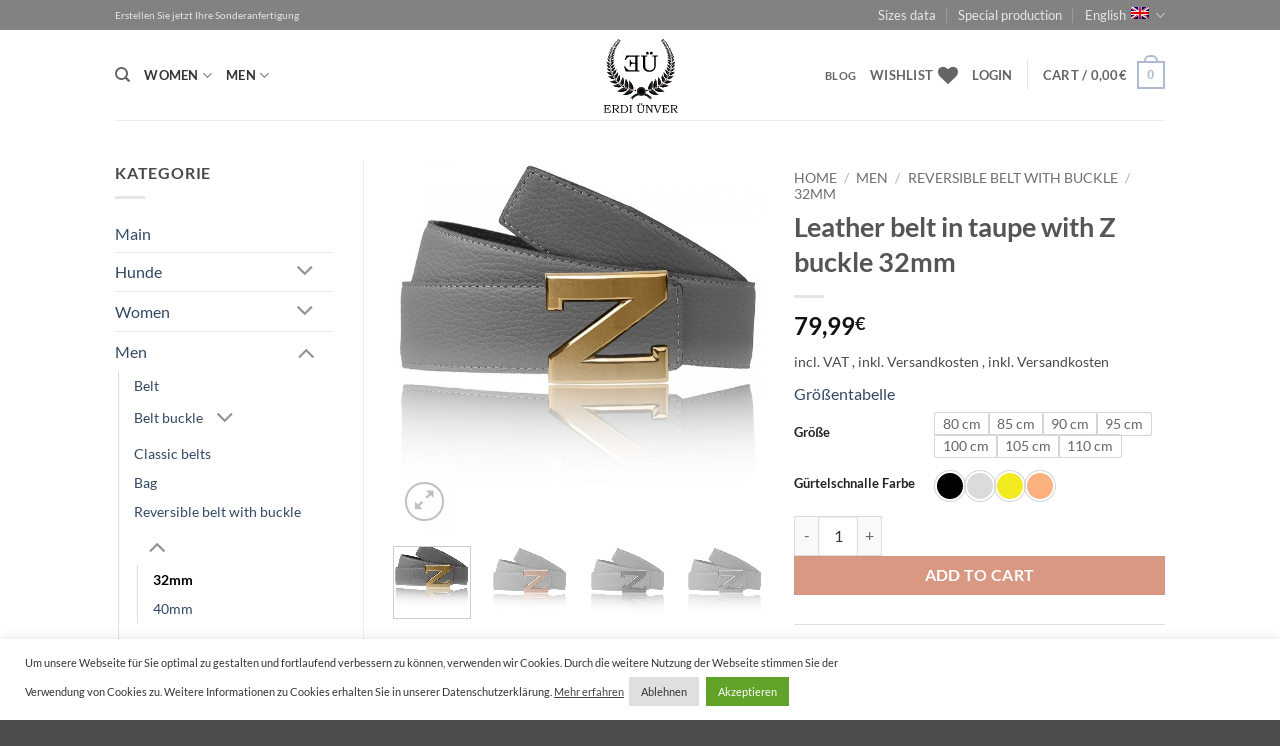

--- FILE ---
content_type: text/html; charset=UTF-8
request_url: https://www.erdiunver.de/en/product/leather-belt-in-buckle-with-z-buckle-32mm/
body_size: 52513
content:
<!DOCTYPE html><html lang="en-US" class="loading-site no-js"><head><meta charset="UTF-8" /><link rel="profile" href="http://gmpg.org/xfn/11" /><link rel="pingback" href="https://www.erdiunver.de/xmlrpc.php" /> <script>document.documentElement.className = document.documentElement.className + ' yes-js js_active js'</script> <script>(function(html){html.className = html.className.replace(/\bno-js\b/,'js')})(document.documentElement);</script> <meta name='robots' content='index, follow, max-image-preview:large, max-snippet:-1, max-video-preview:-1' />  <script data-cfasync="false" data-pagespeed-no-defer>var gtm4wp_datalayer_name = "dataLayer";
var dataLayer = dataLayer || [];
const gtm4wp_use_sku_instead = 0;
const gtm4wp_currency = 'EUR';
const gtm4wp_product_per_impression = 10;
const gtm4wp_clear_ecommerce = false;
const gtm4wp_datalayer_max_timeout = 2000;</script> <meta name="viewport" content="width=device-width, initial-scale=1" /><title>Leather belt in taupe with Z buckle 32mm</title><link rel="canonical" href="https://www.erdiunver.de/en/product/leather-belt-in-buckle-with-z-buckle-32mm/" /><meta property="og:locale" content="en_US" /><meta property="og:type" content="article" /><meta property="og:title" content="Leather belt in taupe with Z buckle 32mm" /><meta property="og:description" content="Leather belt in taupe with Z buckle 32mm" /><meta property="og:url" content="https://www.erdiunver.de/en/product/leather-belt-in-buckle-with-z-buckle-32mm/" /><meta property="og:site_name" content="Erdi Ünver hochwertige Ledergürtel aus echtem Leder für Damen &amp; Herren" /><meta property="article:modified_time" content="2022-01-13T05:21:57+00:00" /><meta property="og:image" content="https://www.erdiunver.de/wp-content/uploads/GRISI-ALTIN-Custom-23.jpg" /><meta property="og:image:width" content="1600" /><meta property="og:image:height" content="1600" /><meta property="og:image:type" content="image/jpeg" /><meta name="twitter:card" content="summary_large_image" /> <script type="application/ld+json" class="yoast-schema-graph">{"@context":"https://schema.org","@graph":[{"@type":"WebPage","@id":"https://www.erdiunver.de/en/product/leather-belt-in-buckle-with-z-buckle-32mm/","url":"https://www.erdiunver.de/en/product/leather-belt-in-buckle-with-z-buckle-32mm/","name":"Leather belt in taupe with Z buckle 32mm","isPartOf":{"@id":"https://www.erdiunver.de/en/#website"},"primaryImageOfPage":{"@id":"https://www.erdiunver.de/en/product/leather-belt-in-buckle-with-z-buckle-32mm/#primaryimage"},"image":{"@id":"https://www.erdiunver.de/en/product/leather-belt-in-buckle-with-z-buckle-32mm/#primaryimage"},"thumbnailUrl":"https://www.erdiunver.de/wp-content/uploads/GRISI-ALTIN-Custom-23.jpg","datePublished":"2022-01-05T05:50:32+00:00","dateModified":"2022-01-13T05:21:57+00:00","breadcrumb":{"@id":"https://www.erdiunver.de/en/product/leather-belt-in-buckle-with-z-buckle-32mm/#breadcrumb"},"inLanguage":"en-US","potentialAction":[{"@type":"ReadAction","target":["https://www.erdiunver.de/en/product/leather-belt-in-buckle-with-z-buckle-32mm/"]}]},{"@type":"ImageObject","inLanguage":"en-US","@id":"https://www.erdiunver.de/en/product/leather-belt-in-buckle-with-z-buckle-32mm/#primaryimage","url":"https://www.erdiunver.de/wp-content/uploads/GRISI-ALTIN-Custom-23.jpg","contentUrl":"https://www.erdiunver.de/wp-content/uploads/GRISI-ALTIN-Custom-23.jpg","width":1600,"height":1600,"caption":"32"},{"@type":"BreadcrumbList","@id":"https://www.erdiunver.de/en/product/leather-belt-in-buckle-with-z-buckle-32mm/#breadcrumb","itemListElement":[{"@type":"ListItem","position":1,"name":"Startseite","item":"https://www.erdiunver.de/en/"},{"@type":"ListItem","position":2,"name":"Shop","item":"https://www.erdiunver.de/en/shop-2/"},{"@type":"ListItem","position":3,"name":"Leather belt in taupe with Z buckle 32mm"}]},{"@type":"WebSite","@id":"https://www.erdiunver.de/en/#website","url":"https://www.erdiunver.de/en/","name":"Erdi Ünver hochwertige Ledergürtel aus echtem Leder für Damen & Herren","description":"Wendegürtel Taschen H Gürtel aus Leder hochwertig und Preiswert","potentialAction":[{"@type":"SearchAction","target":{"@type":"EntryPoint","urlTemplate":"https://www.erdiunver.de/en/?s={search_term_string}"},"query-input":{"@type":"PropertyValueSpecification","valueRequired":true,"valueName":"search_term_string"}}],"inLanguage":"en-US"}]}</script> <link rel='dns-prefetch' href='//www.erdiunver.de' /><link rel='prefetch' href='https://www.erdiunver.de/wp-content/themes/flatsome/assets/js/flatsome.js?ver=e2eddd6c228105dac048' /><link rel='prefetch' href='https://www.erdiunver.de/wp-content/themes/flatsome/assets/js/chunk.slider.js?ver=3.20.4' /><link rel='prefetch' href='https://www.erdiunver.de/wp-content/themes/flatsome/assets/js/chunk.popups.js?ver=3.20.4' /><link rel='prefetch' href='https://www.erdiunver.de/wp-content/themes/flatsome/assets/js/chunk.tooltips.js?ver=3.20.4' /><link rel='prefetch' href='https://www.erdiunver.de/wp-content/themes/flatsome/assets/js/woocommerce.js?ver=1c9be63d628ff7c3ff4c' /><link rel="alternate" type="application/rss+xml" title="Erdi Ünver hochwertige Ledergürtel aus echtem Leder für Damen &amp; Herren &raquo; Feed" href="https://www.erdiunver.de/en/feed/" /><link rel="alternate" type="application/rss+xml" title="Erdi Ünver hochwertige Ledergürtel aus echtem Leder für Damen &amp; Herren &raquo; Comments Feed" href="https://www.erdiunver.de/en/comments/feed/" /><link rel="alternate" type="application/rss+xml" title="Erdi Ünver hochwertige Ledergürtel aus echtem Leder für Damen &amp; Herren &raquo; Leather belt in taupe with Z buckle 32mm Comments Feed" href="https://www.erdiunver.de/en/product/leather-belt-in-buckle-with-z-buckle-32mm/feed/" /><link rel="alternate" title="oEmbed (JSON)" type="application/json+oembed" href="https://www.erdiunver.de/en/wp-json/oembed/1.0/embed?url=https%3A%2F%2Fwww.erdiunver.de%2Fen%2Fproduct%2Fleather-belt-in-buckle-with-z-buckle-32mm%2F" /><link rel="alternate" title="oEmbed (XML)" type="text/xml+oembed" href="https://www.erdiunver.de/en/wp-json/oembed/1.0/embed?url=https%3A%2F%2Fwww.erdiunver.de%2Fen%2Fproduct%2Fleather-belt-in-buckle-with-z-buckle-32mm%2F&#038;format=xml" /><style id='wp-img-auto-sizes-contain-inline-css' type='text/css'>img:is([sizes=auto i],[sizes^="auto," i]){contain-intrinsic-size:3000px 1500px}
/*# sourceURL=wp-img-auto-sizes-contain-inline-css */</style><!-- <link rel='stylesheet' id='contact-form-7-css' href='https://www.erdiunver.de/wp-content/plugins/contact-form-7/includes/css/styles.css?ver=6.1.4' type='text/css' media='all' /> -->
<link rel="stylesheet" type="text/css" href="//www.erdiunver.de/wp-content/cache/wpfc-minified/7uek937o/9nymy.css" media="all"/><style id='contact-form-7-inline-css' type='text/css'>.wpcf7 .wpcf7-recaptcha iframe {margin-bottom: 0;}.wpcf7 .wpcf7-recaptcha[data-align="center"] > div {margin: 0 auto;}.wpcf7 .wpcf7-recaptcha[data-align="right"] > div {margin: 0 0 0 auto;}
/*# sourceURL=contact-form-7-inline-css */</style><!-- <link rel='stylesheet' id='cookie-law-info-css' href='https://www.erdiunver.de/wp-content/plugins/cookie-law-info/legacy/public/css/cookie-law-info-public.css?ver=3.3.9' type='text/css' media='all' /> --><!-- <link rel='stylesheet' id='cookie-law-info-gdpr-css' href='https://www.erdiunver.de/wp-content/plugins/cookie-law-info/legacy/public/css/cookie-law-info-gdpr.css?ver=3.3.9' type='text/css' media='all' /> --><!-- <link rel='stylesheet' id='photoswipe-css' href='https://www.erdiunver.de/wp-content/plugins/woocommerce/assets/css/photoswipe/photoswipe.min.css?ver=10.4.3' type='text/css' media='all' /> --><!-- <link rel='stylesheet' id='photoswipe-default-skin-css' href='https://www.erdiunver.de/wp-content/plugins/woocommerce/assets/css/photoswipe/default-skin/default-skin.min.css?ver=10.4.3' type='text/css' media='all' /> -->
<link rel="stylesheet" type="text/css" href="//www.erdiunver.de/wp-content/cache/wpfc-minified/ffw3ckpe/9nyno.css" media="all"/><style id='woocommerce-inline-inline-css' type='text/css'>.woocommerce form .form-row .required { visibility: visible; }
/*# sourceURL=woocommerce-inline-inline-css */</style><!-- <link rel='stylesheet' id='flatsome-woocommerce-wishlist-css' href='https://www.erdiunver.de/wp-content/themes/flatsome/inc/integrations/wc-yith-wishlist/wishlist.css?ver=3.20.4' type='text/css' media='all' /> -->
<link rel="stylesheet" type="text/css" href="//www.erdiunver.de/wp-content/cache/wpfc-minified/7kzyzmd8/9nymy.css" media="all"/><!-- <link rel='stylesheet' id='mollie-applepaydirect-css' href='https://www.erdiunver.de/wp-content/plugins/mollie-payments-for-woocommerce/public/css/mollie-applepaydirect.min.css?ver=1765822069' type='text/css' media='screen' /> -->
<link rel="stylesheet" type="text/css" href="//www.erdiunver.de/wp-content/cache/wpfc-minified/2p3gdqp9/9nymy.css" media="screen"/><!-- <link rel='stylesheet' id='flatsome-swatches-frontend-css' href='https://www.erdiunver.de/wp-content/themes/flatsome/assets/css/extensions/flatsome-swatches-frontend.css?ver=3.20.4' type='text/css' media='all' /> --><!-- <link rel='stylesheet' id='woocommerce-gzd-layout-css' href='https://www.erdiunver.de/wp-content/plugins/woocommerce-germanized/build/static/layout-styles.css?ver=3.20.4' type='text/css' media='all' /> -->
<link rel="stylesheet" type="text/css" href="//www.erdiunver.de/wp-content/cache/wpfc-minified/6z35n5xo/9nymy.css" media="all"/><style id='woocommerce-gzd-layout-inline-css' type='text/css'>.woocommerce-checkout .shop_table { background-color: #eeeeee; } .product p.deposit-packaging-type { font-size: 1.25em !important; } p.woocommerce-shipping-destination { display: none; }
.wc-gzd-nutri-score-value-a {
background: url(https://www.erdiunver.de/wp-content/plugins/woocommerce-germanized/assets/images/nutri-score-a.svg) no-repeat;
}
.wc-gzd-nutri-score-value-b {
background: url(https://www.erdiunver.de/wp-content/plugins/woocommerce-germanized/assets/images/nutri-score-b.svg) no-repeat;
}
.wc-gzd-nutri-score-value-c {
background: url(https://www.erdiunver.de/wp-content/plugins/woocommerce-germanized/assets/images/nutri-score-c.svg) no-repeat;
}
.wc-gzd-nutri-score-value-d {
background: url(https://www.erdiunver.de/wp-content/plugins/woocommerce-germanized/assets/images/nutri-score-d.svg) no-repeat;
}
.wc-gzd-nutri-score-value-e {
background: url(https://www.erdiunver.de/wp-content/plugins/woocommerce-germanized/assets/images/nutri-score-e.svg) no-repeat;
}
/*# sourceURL=woocommerce-gzd-layout-inline-css */</style><!-- <link rel='stylesheet' id='flatsome-main-css' href='https://www.erdiunver.de/wp-content/themes/flatsome/assets/css/flatsome.css?ver=3.20.4' type='text/css' media='all' /> -->
<link rel="stylesheet" type="text/css" href="//www.erdiunver.de/wp-content/cache/wpfc-minified/lzhrj34a/9nymy.css" media="all"/><style id='flatsome-main-inline-css' type='text/css'>@font-face {
font-family: "fl-icons";
font-display: block;
src: url(https://www.erdiunver.de/wp-content/themes/flatsome/assets/css/icons/fl-icons.eot?v=3.20.4);
src:
url(https://www.erdiunver.de/wp-content/themes/flatsome/assets/css/icons/fl-icons.eot#iefix?v=3.20.4) format("embedded-opentype"),
url(https://www.erdiunver.de/wp-content/themes/flatsome/assets/css/icons/fl-icons.woff2?v=3.20.4) format("woff2"),
url(https://www.erdiunver.de/wp-content/themes/flatsome/assets/css/icons/fl-icons.ttf?v=3.20.4) format("truetype"),
url(https://www.erdiunver.de/wp-content/themes/flatsome/assets/css/icons/fl-icons.woff?v=3.20.4) format("woff"),
url(https://www.erdiunver.de/wp-content/themes/flatsome/assets/css/icons/fl-icons.svg?v=3.20.4#fl-icons) format("svg");
}
/*# sourceURL=flatsome-main-inline-css */</style><!-- <link rel='stylesheet' id='flatsome-shop-css' href='https://www.erdiunver.de/wp-content/themes/flatsome/assets/css/flatsome-shop.css?ver=3.20.4' type='text/css' media='all' /> -->
<link rel="stylesheet" type="text/css" href="//www.erdiunver.de/wp-content/cache/wpfc-minified/1qkde4nb/9nymy.css" media="all"/> <script type="text/javascript">window._nslDOMReady = (function () {
const executedCallbacks = new Set();
return function (callback) {
/**
* Third parties might dispatch DOMContentLoaded events, so we need to ensure that we only run our callback once!
*/
if (executedCallbacks.has(callback)) return;
const wrappedCallback = function () {
if (executedCallbacks.has(callback)) return;
executedCallbacks.add(callback);
callback();
};
if (document.readyState === "complete" || document.readyState === "interactive") {
wrappedCallback();
} else {
document.addEventListener("DOMContentLoaded", wrappedCallback);
}
};
})();</script><script type="text/javascript" id="wpml-cookie-js-extra">var wpml_cookies = {"wp-wpml_current_language":{"value":"en","expires":1,"path":"/"}};
var wpml_cookies = {"wp-wpml_current_language":{"value":"en","expires":1,"path":"/"}};
//# sourceURL=wpml-cookie-js-extra</script> <script type="text/javascript" defer='defer' src="https://www.erdiunver.de/wp-content/plugins/sitepress-multilingual-cms/res/js/cookies/language-cookie.js?ver=486900" id="wpml-cookie-js" defer="defer" data-wp-strategy="defer"></script> <script type="text/javascript" src="https://www.erdiunver.de/wp-includes/js/jquery/jquery.min.js?ver=3.7.1" id="jquery-core-js"></script> <script type="text/javascript" id="cookie-law-info-js-extra">var Cli_Data = {"nn_cookie_ids":[],"cookielist":[],"non_necessary_cookies":[],"ccpaEnabled":"","ccpaRegionBased":"","ccpaBarEnabled":"","strictlyEnabled":["necessary","obligatoire"],"ccpaType":"gdpr","js_blocking":"1","custom_integration":"","triggerDomRefresh":"","secure_cookies":""};
var cli_cookiebar_settings = {"animate_speed_hide":"500","animate_speed_show":"500","background":"#FFF","border":"#b1a6a6c2","border_on":"","button_1_button_colour":"#61a229","button_1_button_hover":"#4e8221","button_1_link_colour":"#fff","button_1_as_button":"1","button_1_new_win":"","button_2_button_colour":"#333","button_2_button_hover":"#292929","button_2_link_colour":"#444","button_2_as_button":"","button_2_hidebar":"1","button_3_button_colour":"#dedfe0","button_3_button_hover":"#b2b2b3","button_3_link_colour":"#333333","button_3_as_button":"1","button_3_new_win":"","button_4_button_colour":"#dedfe0","button_4_button_hover":"#b2b2b3","button_4_link_colour":"#333333","button_4_as_button":"1","button_7_button_colour":"#61a229","button_7_button_hover":"#4e8221","button_7_link_colour":"#fff","button_7_as_button":"1","button_7_new_win":"","font_family":"inherit","header_fix":"","notify_animate_hide":"1","notify_animate_show":"","notify_div_id":"#cookie-law-info-bar","notify_position_horizontal":"right","notify_position_vertical":"bottom","scroll_close":"","scroll_close_reload":"","accept_close_reload":"","reject_close_reload":"","showagain_tab":"","showagain_background":"#fff","showagain_border":"#000","showagain_div_id":"#cookie-law-info-again","showagain_x_position":"100px","text":"#333333","show_once_yn":"","show_once":"10000","logging_on":"","as_popup":"","popup_overlay":"1","bar_heading_text":"","cookie_bar_as":"banner","popup_showagain_position":"bottom-right","widget_position":"left"};
var log_object = {"ajax_url":"https://www.erdiunver.de/wp-admin/admin-ajax.php"};
//# sourceURL=cookie-law-info-js-extra</script> <script type="text/javascript" defer='defer' src="https://www.erdiunver.de/wp-content/plugins/cookie-law-info/legacy/public/js/cookie-law-info-public.js?ver=3.3.9" id="cookie-law-info-js"></script> <script type="text/javascript" defer='defer' src="https://www.erdiunver.de/wp-content/plugins/ionos-assistant/js/cookies.js?ver=6.9" id="ionos-assistant-wp-cookies-js"></script> <script type="text/javascript" defer='defer' src="https://www.erdiunver.de/wp-content/plugins/woocommerce/assets/js/jquery-blockui/jquery.blockUI.min.js?ver=2.7.0-wc.10.4.3" id="wc-jquery-blockui-js" data-wp-strategy="defer"></script> <script type="text/javascript" id="wc-add-to-cart-js-extra">var wc_add_to_cart_params = {"ajax_url":"/wp-admin/admin-ajax.php?lang=en","wc_ajax_url":"/en/?wc-ajax=%%endpoint%%","i18n_view_cart":"View cart","cart_url":"https://www.erdiunver.de/en/cart-2/","is_cart":"","cart_redirect_after_add":"no"};
//# sourceURL=wc-add-to-cart-js-extra</script> <script type="text/javascript" defer='defer' src="https://www.erdiunver.de/wp-content/plugins/woocommerce/assets/js/frontend/add-to-cart.min.js?ver=10.4.3" id="wc-add-to-cart-js" defer="defer" data-wp-strategy="defer"></script> <script type="text/javascript" defer='defer' src="https://www.erdiunver.de/wp-content/plugins/woocommerce/assets/js/photoswipe/photoswipe.min.js?ver=4.1.1-wc.10.4.3" id="wc-photoswipe-js" defer="defer" data-wp-strategy="defer"></script> <script type="text/javascript" defer='defer' src="https://www.erdiunver.de/wp-content/plugins/woocommerce/assets/js/photoswipe/photoswipe-ui-default.min.js?ver=4.1.1-wc.10.4.3" id="wc-photoswipe-ui-default-js" defer="defer" data-wp-strategy="defer"></script> <script type="text/javascript" id="wc-single-product-js-extra">var wc_single_product_params = {"i18n_required_rating_text":"Please select a rating","i18n_rating_options":["1 of 5 stars","2 of 5 stars","3 of 5 stars","4 of 5 stars","5 of 5 stars"],"i18n_product_gallery_trigger_text":"View full-screen image gallery","review_rating_required":"yes","flexslider":{"rtl":false,"animation":"slide","smoothHeight":true,"directionNav":false,"controlNav":"thumbnails","slideshow":false,"animationSpeed":500,"animationLoop":false,"allowOneSlide":false},"zoom_enabled":"","zoom_options":[],"photoswipe_enabled":"1","photoswipe_options":{"shareEl":false,"closeOnScroll":false,"history":false,"hideAnimationDuration":0,"showAnimationDuration":0},"flexslider_enabled":""};
//# sourceURL=wc-single-product-js-extra</script> <script type="text/javascript" defer='defer' src="https://www.erdiunver.de/wp-content/plugins/woocommerce/assets/js/frontend/single-product.min.js?ver=10.4.3" id="wc-single-product-js" defer="defer" data-wp-strategy="defer"></script> <script type="text/javascript" defer='defer' src="https://www.erdiunver.de/wp-content/plugins/woocommerce/assets/js/js-cookie/js.cookie.min.js?ver=2.1.4-wc.10.4.3" id="wc-js-cookie-js" data-wp-strategy="defer"></script> <script type="text/javascript" id="wc-gzd-unit-price-observer-queue-js-extra">var wc_gzd_unit_price_observer_queue_params = {"ajax_url":"/wp-admin/admin-ajax.php","wc_ajax_url":"/en/?wc-ajax=%%endpoint%%","refresh_unit_price_nonce":"1f1af55e38"};
//# sourceURL=wc-gzd-unit-price-observer-queue-js-extra</script> <script type="text/javascript" defer='defer' src="https://www.erdiunver.de/wp-content/plugins/woocommerce-germanized/build/static/unit-price-observer-queue.js?ver=3.20.4" id="wc-gzd-unit-price-observer-queue-js" defer="defer" data-wp-strategy="defer"></script> <script type="text/javascript" defer='defer' src="https://www.erdiunver.de/wp-content/plugins/woocommerce/assets/js/accounting/accounting.min.js?ver=0.4.2" id="wc-accounting-js"></script> <script type="text/javascript" id="wc-gzd-unit-price-observer-js-extra">var wc_gzd_unit_price_observer_params = {"wrapper":".product","price_selector":{"p.price":{"is_total_price":false,"is_primary_selector":true,"quantity_selector":""}},"replace_price":"1","product_id":"43042","price_decimal_sep":",","price_thousand_sep":".","qty_selector":"input.quantity, input.qty","refresh_on_load":""};
//# sourceURL=wc-gzd-unit-price-observer-js-extra</script> <script type="text/javascript" defer='defer' src="https://www.erdiunver.de/wp-content/plugins/woocommerce-germanized/build/static/unit-price-observer.js?ver=3.20.4" id="wc-gzd-unit-price-observer-js" defer="defer" data-wp-strategy="defer"></script> <link rel="https://api.w.org/" href="https://www.erdiunver.de/en/wp-json/" /><link rel="alternate" title="JSON" type="application/json" href="https://www.erdiunver.de/en/wp-json/wp/v2/product/43042" /><link rel="EditURI" type="application/rsd+xml" title="RSD" href="https://www.erdiunver.de/xmlrpc.php?rsd" /><meta name="generator" content="WordPress 6.9" /><meta name="generator" content="WooCommerce 10.4.3" /><link rel='shortlink' href='https://www.erdiunver.de/en/?p=43042' /><meta name="generator" content="WPML ver:4.8.6 stt:1,3;" />  <script data-cfasync="false" data-pagespeed-no-defer>var dataLayer_content = {"pagePostType":"product","pagePostType2":"single-product","pagePostAuthor":"schlaraffenwelt","customerTotalOrders":0,"customerTotalOrderValue":0,"customerFirstName":"","customerLastName":"","customerBillingFirstName":"","customerBillingLastName":"","customerBillingCompany":"","customerBillingAddress1":"","customerBillingAddress2":"","customerBillingCity":"","customerBillingState":"","customerBillingPostcode":"","customerBillingCountry":"","customerBillingEmail":"","customerBillingEmailHash":"","customerBillingPhone":"","customerShippingFirstName":"","customerShippingLastName":"","customerShippingCompany":"","customerShippingAddress1":"","customerShippingAddress2":"","customerShippingCity":"","customerShippingState":"","customerShippingPostcode":"","customerShippingCountry":"","productRatingCounts":[],"productAverageRating":0,"productReviewCount":0,"productType":"variable","productIsVariable":1};
dataLayer.push( dataLayer_content );</script> <script data-cfasync="false" data-pagespeed-no-defer>(function(w,d,s,l,i){w[l]=w[l]||[];w[l].push({'gtm.start':
new Date().getTime(),event:'gtm.js'});var f=d.getElementsByTagName(s)[0],
j=d.createElement(s),dl=l!='dataLayer'?'&l='+l:'';j.async=true;j.src=
'//www.googletagmanager.com/gtm.js?id='+i+dl;f.parentNode.insertBefore(j,f);
})(window,document,'script','dataLayer','GTM-5K3TZ8K');</script> <head><meta name="facebook-domain-verification" content="knein2a1hmzu6gmfz2h5omsd86wet8" /><head> <noscript><style>.woocommerce-product-gallery{ opacity: 1 !important; }</style></noscript><link rel="icon" href="https://www.erdiunver.de/wp-content/uploads/cropped-Erdi-Uenver-Lederguertel-und-Taschen-logo-32x32.png" sizes="32x32" /><link rel="icon" href="https://www.erdiunver.de/wp-content/uploads/cropped-Erdi-Uenver-Lederguertel-und-Taschen-logo-192x192.png" sizes="192x192" /><link rel="apple-touch-icon" href="https://www.erdiunver.de/wp-content/uploads/cropped-Erdi-Uenver-Lederguertel-und-Taschen-logo-180x180.png" /><meta name="msapplication-TileImage" content="https://www.erdiunver.de/wp-content/uploads/cropped-Erdi-Uenver-Lederguertel-und-Taschen-logo-270x270.png" /><style id="custom-css" type="text/css">:root {--primary-color: #adbcd1;--fs-color-primary: #adbcd1;--fs-color-secondary: #C05530;--fs-color-success: #627D47;--fs-color-alert: #b20000;--fs-color-base: #4a4a4a;--fs-experimental-link-color: #334862;--fs-experimental-link-color-hover: #111;}.tooltipster-base {--tooltip-color: #fff;--tooltip-bg-color: #000;}.off-canvas-right .mfp-content, .off-canvas-left .mfp-content {--drawer-width: 300px;}.off-canvas .mfp-content.off-canvas-cart {--drawer-width: 360px;}.header-main{height: 90px}#logo img{max-height: 90px}#logo{width:75px;}.header-top{min-height: 30px}.transparent .header-main{height: 90px}.transparent #logo img{max-height: 90px}.has-transparent + .page-title:first-of-type,.has-transparent + #main > .page-title,.has-transparent + #main > div > .page-title,.has-transparent + #main .page-header-wrapper:first-of-type .page-title{padding-top: 120px;}.header.show-on-scroll,.stuck .header-main{height:70px!important}.stuck #logo img{max-height: 70px!important}.header-bottom {background-color: #f1f1f1}.top-bar-nav > li > a{line-height: 16px }@media (max-width: 549px) {.header-main{height: 70px}#logo img{max-height: 70px}}.header-top{background-color:#828282!important;}body{font-family: Lato, sans-serif;}body {font-weight: 400;font-style: normal;}.nav > li > a {font-family: Lato, sans-serif;}.mobile-sidebar-levels-2 .nav > li > ul > li > a {font-family: Lato, sans-serif;}.nav > li > a,.mobile-sidebar-levels-2 .nav > li > ul > li > a {font-weight: 700;font-style: normal;}h1,h2,h3,h4,h5,h6,.heading-font, .off-canvas-center .nav-sidebar.nav-vertical > li > a{font-family: Lato, sans-serif;}h1,h2,h3,h4,h5,h6,.heading-font,.banner h1,.banner h2 {font-weight: 700;font-style: normal;}.alt-font{font-family: "Dancing Script", sans-serif;}.alt-font {font-weight: 400!important;font-style: normal!important;}.shop-page-title.featured-title .title-bg{ background-image: url(https://www.erdiunver.de/wp-content/uploads/GRISI-ALTIN-Custom-23.jpg)!important;}@media screen and (min-width: 550px){.products .box-vertical .box-image{min-width: 300px!important;width: 300px!important;}}.nav-vertical-fly-out > li + li {border-top-width: 1px; border-top-style: solid;}/* Custom CSS */.wc-gzd-additional-info::after {content: ' , inkl. Versandkosten'; }.label-new.menu-item > a:after{content:"New";}.label-hot.menu-item > a:after{content:"Hot";}.label-sale.menu-item > a:after{content:"Sale";}.label-popular.menu-item > a:after{content:"Popular";}</style><style id="flatsome-swatches-css">.variations_form .ux-swatch.selected {box-shadow: 0 0 0 2px var(--fs-color-secondary);}.ux-swatches-in-loop .ux-swatch.selected {box-shadow: 0 0 0 2px var(--fs-color-secondary);}</style><style id="kirki-inline-styles">/* latin-ext */
@font-face {
font-family: 'Lato';
font-style: normal;
font-weight: 400;
font-display: swap;
src: url(https://www.erdiunver.de/wp-content/fonts/lato/S6uyw4BMUTPHjxAwXjeu.woff2) format('woff2');
unicode-range: U+0100-02BA, U+02BD-02C5, U+02C7-02CC, U+02CE-02D7, U+02DD-02FF, U+0304, U+0308, U+0329, U+1D00-1DBF, U+1E00-1E9F, U+1EF2-1EFF, U+2020, U+20A0-20AB, U+20AD-20C0, U+2113, U+2C60-2C7F, U+A720-A7FF;
}
/* latin */
@font-face {
font-family: 'Lato';
font-style: normal;
font-weight: 400;
font-display: swap;
src: url(https://www.erdiunver.de/wp-content/fonts/lato/S6uyw4BMUTPHjx4wXg.woff2) format('woff2');
unicode-range: U+0000-00FF, U+0131, U+0152-0153, U+02BB-02BC, U+02C6, U+02DA, U+02DC, U+0304, U+0308, U+0329, U+2000-206F, U+20AC, U+2122, U+2191, U+2193, U+2212, U+2215, U+FEFF, U+FFFD;
}
/* latin-ext */
@font-face {
font-family: 'Lato';
font-style: normal;
font-weight: 700;
font-display: swap;
src: url(https://www.erdiunver.de/wp-content/fonts/lato/S6u9w4BMUTPHh6UVSwaPGR_p.woff2) format('woff2');
unicode-range: U+0100-02BA, U+02BD-02C5, U+02C7-02CC, U+02CE-02D7, U+02DD-02FF, U+0304, U+0308, U+0329, U+1D00-1DBF, U+1E00-1E9F, U+1EF2-1EFF, U+2020, U+20A0-20AB, U+20AD-20C0, U+2113, U+2C60-2C7F, U+A720-A7FF;
}
/* latin */
@font-face {
font-family: 'Lato';
font-style: normal;
font-weight: 700;
font-display: swap;
src: url(https://www.erdiunver.de/wp-content/fonts/lato/S6u9w4BMUTPHh6UVSwiPGQ.woff2) format('woff2');
unicode-range: U+0000-00FF, U+0131, U+0152-0153, U+02BB-02BC, U+02C6, U+02DA, U+02DC, U+0304, U+0308, U+0329, U+2000-206F, U+20AC, U+2122, U+2191, U+2193, U+2212, U+2215, U+FEFF, U+FFFD;
}/* vietnamese */
@font-face {
font-family: 'Dancing Script';
font-style: normal;
font-weight: 400;
font-display: swap;
src: url(https://www.erdiunver.de/wp-content/fonts/dancing-script/If2cXTr6YS-zF4S-kcSWSVi_sxjsohD9F50Ruu7BMSo3Rep8ltA.woff2) format('woff2');
unicode-range: U+0102-0103, U+0110-0111, U+0128-0129, U+0168-0169, U+01A0-01A1, U+01AF-01B0, U+0300-0301, U+0303-0304, U+0308-0309, U+0323, U+0329, U+1EA0-1EF9, U+20AB;
}
/* latin-ext */
@font-face {
font-family: 'Dancing Script';
font-style: normal;
font-weight: 400;
font-display: swap;
src: url(https://www.erdiunver.de/wp-content/fonts/dancing-script/If2cXTr6YS-zF4S-kcSWSVi_sxjsohD9F50Ruu7BMSo3ROp8ltA.woff2) format('woff2');
unicode-range: U+0100-02BA, U+02BD-02C5, U+02C7-02CC, U+02CE-02D7, U+02DD-02FF, U+0304, U+0308, U+0329, U+1D00-1DBF, U+1E00-1E9F, U+1EF2-1EFF, U+2020, U+20A0-20AB, U+20AD-20C0, U+2113, U+2C60-2C7F, U+A720-A7FF;
}
/* latin */
@font-face {
font-family: 'Dancing Script';
font-style: normal;
font-weight: 400;
font-display: swap;
src: url(https://www.erdiunver.de/wp-content/fonts/dancing-script/If2cXTr6YS-zF4S-kcSWSVi_sxjsohD9F50Ruu7BMSo3Sup8.woff2) format('woff2');
unicode-range: U+0000-00FF, U+0131, U+0152-0153, U+02BB-02BC, U+02C6, U+02DA, U+02DC, U+0304, U+0308, U+0329, U+2000-206F, U+20AC, U+2122, U+2191, U+2193, U+2212, U+2215, U+FEFF, U+FFFD;
}</style><!-- <link rel='stylesheet' id='wc-blocks-style-css' href='https://www.erdiunver.de/wp-content/plugins/woocommerce/assets/client/blocks/wc-blocks.css?ver=wc-10.4.3' type='text/css' media='all' /> --><!-- <link rel='stylesheet' id='jquery-selectBox-css' href='https://www.erdiunver.de/wp-content/plugins/yith-woocommerce-wishlist/assets/css/jquery.selectBox.css?ver=1.2.0' type='text/css' media='all' /> --><!-- <link rel='stylesheet' id='woocommerce_prettyPhoto_css-css' href='//www.erdiunver.de/wp-content/plugins/woocommerce/assets/css/prettyPhoto.css?ver=3.1.6' type='text/css' media='all' /> --><!-- <link rel='stylesheet' id='yith-wcwl-main-css' href='https://www.erdiunver.de/wp-content/plugins/yith-woocommerce-wishlist/assets/css/style.css?ver=4.11.0' type='text/css' media='all' /> -->
<link rel="stylesheet" type="text/css" href="//www.erdiunver.de/wp-content/cache/wpfc-minified/ldblxbal/9nymy.css" media="all"/><style id='yith-wcwl-main-inline-css' type='text/css'>:root { --rounded-corners-radius: 16px; --add-to-cart-rounded-corners-radius: 16px; --color-headers-background: #F4F4F4; --feedback-duration: 3s } 
:root { --rounded-corners-radius: 16px; --add-to-cart-rounded-corners-radius: 16px; --color-headers-background: #F4F4F4; --feedback-duration: 3s } 
:root { --rounded-corners-radius: 16px; --add-to-cart-rounded-corners-radius: 16px; --color-headers-background: #F4F4F4; --feedback-duration: 3s } 
:root { --rounded-corners-radius: 16px; --add-to-cart-rounded-corners-radius: 16px; --color-headers-background: #F4F4F4; --feedback-duration: 3s } 
:root { --rounded-corners-radius: 16px; --add-to-cart-rounded-corners-radius: 16px; --color-headers-background: #F4F4F4; --feedback-duration: 3s } 
:root { --rounded-corners-radius: 16px; --add-to-cart-rounded-corners-radius: 16px; --color-headers-background: #F4F4F4; --feedback-duration: 3s } 
:root { --rounded-corners-radius: 16px; --add-to-cart-rounded-corners-radius: 16px; --color-headers-background: #F4F4F4; --feedback-duration: 3s } 
:root { --rounded-corners-radius: 16px; --add-to-cart-rounded-corners-radius: 16px; --color-headers-background: #F4F4F4; --feedback-duration: 3s } 
:root { --rounded-corners-radius: 16px; --add-to-cart-rounded-corners-radius: 16px; --color-headers-background: #F4F4F4; --feedback-duration: 3s } 
/*# sourceURL=yith-wcwl-main-inline-css */</style><style id='global-styles-inline-css' type='text/css'>:root{--wp--preset--aspect-ratio--square: 1;--wp--preset--aspect-ratio--4-3: 4/3;--wp--preset--aspect-ratio--3-4: 3/4;--wp--preset--aspect-ratio--3-2: 3/2;--wp--preset--aspect-ratio--2-3: 2/3;--wp--preset--aspect-ratio--16-9: 16/9;--wp--preset--aspect-ratio--9-16: 9/16;--wp--preset--color--black: #000000;--wp--preset--color--cyan-bluish-gray: #abb8c3;--wp--preset--color--white: #ffffff;--wp--preset--color--pale-pink: #f78da7;--wp--preset--color--vivid-red: #cf2e2e;--wp--preset--color--luminous-vivid-orange: #ff6900;--wp--preset--color--luminous-vivid-amber: #fcb900;--wp--preset--color--light-green-cyan: #7bdcb5;--wp--preset--color--vivid-green-cyan: #00d084;--wp--preset--color--pale-cyan-blue: #8ed1fc;--wp--preset--color--vivid-cyan-blue: #0693e3;--wp--preset--color--vivid-purple: #9b51e0;--wp--preset--color--primary: #adbcd1;--wp--preset--color--secondary: #C05530;--wp--preset--color--success: #627D47;--wp--preset--color--alert: #b20000;--wp--preset--gradient--vivid-cyan-blue-to-vivid-purple: linear-gradient(135deg,rgb(6,147,227) 0%,rgb(155,81,224) 100%);--wp--preset--gradient--light-green-cyan-to-vivid-green-cyan: linear-gradient(135deg,rgb(122,220,180) 0%,rgb(0,208,130) 100%);--wp--preset--gradient--luminous-vivid-amber-to-luminous-vivid-orange: linear-gradient(135deg,rgb(252,185,0) 0%,rgb(255,105,0) 100%);--wp--preset--gradient--luminous-vivid-orange-to-vivid-red: linear-gradient(135deg,rgb(255,105,0) 0%,rgb(207,46,46) 100%);--wp--preset--gradient--very-light-gray-to-cyan-bluish-gray: linear-gradient(135deg,rgb(238,238,238) 0%,rgb(169,184,195) 100%);--wp--preset--gradient--cool-to-warm-spectrum: linear-gradient(135deg,rgb(74,234,220) 0%,rgb(151,120,209) 20%,rgb(207,42,186) 40%,rgb(238,44,130) 60%,rgb(251,105,98) 80%,rgb(254,248,76) 100%);--wp--preset--gradient--blush-light-purple: linear-gradient(135deg,rgb(255,206,236) 0%,rgb(152,150,240) 100%);--wp--preset--gradient--blush-bordeaux: linear-gradient(135deg,rgb(254,205,165) 0%,rgb(254,45,45) 50%,rgb(107,0,62) 100%);--wp--preset--gradient--luminous-dusk: linear-gradient(135deg,rgb(255,203,112) 0%,rgb(199,81,192) 50%,rgb(65,88,208) 100%);--wp--preset--gradient--pale-ocean: linear-gradient(135deg,rgb(255,245,203) 0%,rgb(182,227,212) 50%,rgb(51,167,181) 100%);--wp--preset--gradient--electric-grass: linear-gradient(135deg,rgb(202,248,128) 0%,rgb(113,206,126) 100%);--wp--preset--gradient--midnight: linear-gradient(135deg,rgb(2,3,129) 0%,rgb(40,116,252) 100%);--wp--preset--font-size--small: 13px;--wp--preset--font-size--medium: 20px;--wp--preset--font-size--large: 36px;--wp--preset--font-size--x-large: 42px;--wp--preset--spacing--20: 0.44rem;--wp--preset--spacing--30: 0.67rem;--wp--preset--spacing--40: 1rem;--wp--preset--spacing--50: 1.5rem;--wp--preset--spacing--60: 2.25rem;--wp--preset--spacing--70: 3.38rem;--wp--preset--spacing--80: 5.06rem;--wp--preset--shadow--natural: 6px 6px 9px rgba(0, 0, 0, 0.2);--wp--preset--shadow--deep: 12px 12px 50px rgba(0, 0, 0, 0.4);--wp--preset--shadow--sharp: 6px 6px 0px rgba(0, 0, 0, 0.2);--wp--preset--shadow--outlined: 6px 6px 0px -3px rgb(255, 255, 255), 6px 6px rgb(0, 0, 0);--wp--preset--shadow--crisp: 6px 6px 0px rgb(0, 0, 0);}:where(body) { margin: 0; }.wp-site-blocks > .alignleft { float: left; margin-right: 2em; }.wp-site-blocks > .alignright { float: right; margin-left: 2em; }.wp-site-blocks > .aligncenter { justify-content: center; margin-left: auto; margin-right: auto; }:where(.is-layout-flex){gap: 0.5em;}:where(.is-layout-grid){gap: 0.5em;}.is-layout-flow > .alignleft{float: left;margin-inline-start: 0;margin-inline-end: 2em;}.is-layout-flow > .alignright{float: right;margin-inline-start: 2em;margin-inline-end: 0;}.is-layout-flow > .aligncenter{margin-left: auto !important;margin-right: auto !important;}.is-layout-constrained > .alignleft{float: left;margin-inline-start: 0;margin-inline-end: 2em;}.is-layout-constrained > .alignright{float: right;margin-inline-start: 2em;margin-inline-end: 0;}.is-layout-constrained > .aligncenter{margin-left: auto !important;margin-right: auto !important;}.is-layout-constrained > :where(:not(.alignleft):not(.alignright):not(.alignfull)){margin-left: auto !important;margin-right: auto !important;}body .is-layout-flex{display: flex;}.is-layout-flex{flex-wrap: wrap;align-items: center;}.is-layout-flex > :is(*, div){margin: 0;}body .is-layout-grid{display: grid;}.is-layout-grid > :is(*, div){margin: 0;}body{padding-top: 0px;padding-right: 0px;padding-bottom: 0px;padding-left: 0px;}a:where(:not(.wp-element-button)){text-decoration: none;}:root :where(.wp-element-button, .wp-block-button__link){background-color: #32373c;border-width: 0;color: #fff;font-family: inherit;font-size: inherit;font-style: inherit;font-weight: inherit;letter-spacing: inherit;line-height: inherit;padding-top: calc(0.667em + 2px);padding-right: calc(1.333em + 2px);padding-bottom: calc(0.667em + 2px);padding-left: calc(1.333em + 2px);text-decoration: none;text-transform: inherit;}.has-black-color{color: var(--wp--preset--color--black) !important;}.has-cyan-bluish-gray-color{color: var(--wp--preset--color--cyan-bluish-gray) !important;}.has-white-color{color: var(--wp--preset--color--white) !important;}.has-pale-pink-color{color: var(--wp--preset--color--pale-pink) !important;}.has-vivid-red-color{color: var(--wp--preset--color--vivid-red) !important;}.has-luminous-vivid-orange-color{color: var(--wp--preset--color--luminous-vivid-orange) !important;}.has-luminous-vivid-amber-color{color: var(--wp--preset--color--luminous-vivid-amber) !important;}.has-light-green-cyan-color{color: var(--wp--preset--color--light-green-cyan) !important;}.has-vivid-green-cyan-color{color: var(--wp--preset--color--vivid-green-cyan) !important;}.has-pale-cyan-blue-color{color: var(--wp--preset--color--pale-cyan-blue) !important;}.has-vivid-cyan-blue-color{color: var(--wp--preset--color--vivid-cyan-blue) !important;}.has-vivid-purple-color{color: var(--wp--preset--color--vivid-purple) !important;}.has-primary-color{color: var(--wp--preset--color--primary) !important;}.has-secondary-color{color: var(--wp--preset--color--secondary) !important;}.has-success-color{color: var(--wp--preset--color--success) !important;}.has-alert-color{color: var(--wp--preset--color--alert) !important;}.has-black-background-color{background-color: var(--wp--preset--color--black) !important;}.has-cyan-bluish-gray-background-color{background-color: var(--wp--preset--color--cyan-bluish-gray) !important;}.has-white-background-color{background-color: var(--wp--preset--color--white) !important;}.has-pale-pink-background-color{background-color: var(--wp--preset--color--pale-pink) !important;}.has-vivid-red-background-color{background-color: var(--wp--preset--color--vivid-red) !important;}.has-luminous-vivid-orange-background-color{background-color: var(--wp--preset--color--luminous-vivid-orange) !important;}.has-luminous-vivid-amber-background-color{background-color: var(--wp--preset--color--luminous-vivid-amber) !important;}.has-light-green-cyan-background-color{background-color: var(--wp--preset--color--light-green-cyan) !important;}.has-vivid-green-cyan-background-color{background-color: var(--wp--preset--color--vivid-green-cyan) !important;}.has-pale-cyan-blue-background-color{background-color: var(--wp--preset--color--pale-cyan-blue) !important;}.has-vivid-cyan-blue-background-color{background-color: var(--wp--preset--color--vivid-cyan-blue) !important;}.has-vivid-purple-background-color{background-color: var(--wp--preset--color--vivid-purple) !important;}.has-primary-background-color{background-color: var(--wp--preset--color--primary) !important;}.has-secondary-background-color{background-color: var(--wp--preset--color--secondary) !important;}.has-success-background-color{background-color: var(--wp--preset--color--success) !important;}.has-alert-background-color{background-color: var(--wp--preset--color--alert) !important;}.has-black-border-color{border-color: var(--wp--preset--color--black) !important;}.has-cyan-bluish-gray-border-color{border-color: var(--wp--preset--color--cyan-bluish-gray) !important;}.has-white-border-color{border-color: var(--wp--preset--color--white) !important;}.has-pale-pink-border-color{border-color: var(--wp--preset--color--pale-pink) !important;}.has-vivid-red-border-color{border-color: var(--wp--preset--color--vivid-red) !important;}.has-luminous-vivid-orange-border-color{border-color: var(--wp--preset--color--luminous-vivid-orange) !important;}.has-luminous-vivid-amber-border-color{border-color: var(--wp--preset--color--luminous-vivid-amber) !important;}.has-light-green-cyan-border-color{border-color: var(--wp--preset--color--light-green-cyan) !important;}.has-vivid-green-cyan-border-color{border-color: var(--wp--preset--color--vivid-green-cyan) !important;}.has-pale-cyan-blue-border-color{border-color: var(--wp--preset--color--pale-cyan-blue) !important;}.has-vivid-cyan-blue-border-color{border-color: var(--wp--preset--color--vivid-cyan-blue) !important;}.has-vivid-purple-border-color{border-color: var(--wp--preset--color--vivid-purple) !important;}.has-primary-border-color{border-color: var(--wp--preset--color--primary) !important;}.has-secondary-border-color{border-color: var(--wp--preset--color--secondary) !important;}.has-success-border-color{border-color: var(--wp--preset--color--success) !important;}.has-alert-border-color{border-color: var(--wp--preset--color--alert) !important;}.has-vivid-cyan-blue-to-vivid-purple-gradient-background{background: var(--wp--preset--gradient--vivid-cyan-blue-to-vivid-purple) !important;}.has-light-green-cyan-to-vivid-green-cyan-gradient-background{background: var(--wp--preset--gradient--light-green-cyan-to-vivid-green-cyan) !important;}.has-luminous-vivid-amber-to-luminous-vivid-orange-gradient-background{background: var(--wp--preset--gradient--luminous-vivid-amber-to-luminous-vivid-orange) !important;}.has-luminous-vivid-orange-to-vivid-red-gradient-background{background: var(--wp--preset--gradient--luminous-vivid-orange-to-vivid-red) !important;}.has-very-light-gray-to-cyan-bluish-gray-gradient-background{background: var(--wp--preset--gradient--very-light-gray-to-cyan-bluish-gray) !important;}.has-cool-to-warm-spectrum-gradient-background{background: var(--wp--preset--gradient--cool-to-warm-spectrum) !important;}.has-blush-light-purple-gradient-background{background: var(--wp--preset--gradient--blush-light-purple) !important;}.has-blush-bordeaux-gradient-background{background: var(--wp--preset--gradient--blush-bordeaux) !important;}.has-luminous-dusk-gradient-background{background: var(--wp--preset--gradient--luminous-dusk) !important;}.has-pale-ocean-gradient-background{background: var(--wp--preset--gradient--pale-ocean) !important;}.has-electric-grass-gradient-background{background: var(--wp--preset--gradient--electric-grass) !important;}.has-midnight-gradient-background{background: var(--wp--preset--gradient--midnight) !important;}.has-small-font-size{font-size: var(--wp--preset--font-size--small) !important;}.has-medium-font-size{font-size: var(--wp--preset--font-size--medium) !important;}.has-large-font-size{font-size: var(--wp--preset--font-size--large) !important;}.has-x-large-font-size{font-size: var(--wp--preset--font-size--x-large) !important;}
/*# sourceURL=global-styles-inline-css */</style></head><body class="wp-singular product-template-default single single-product postid-43042 wp-theme-flatsome wp-child-theme-flatsome-child theme-flatsome woocommerce woocommerce-page woocommerce-no-js lightbox nav-dropdown-has-arrow nav-dropdown-has-shadow nav-dropdown-has-border"> <noscript><iframe src="https://www.googletagmanager.com/ns.html?id=GTM-5K3TZ8K" height="0" width="0" style="display:none;visibility:hidden" aria-hidden="true"></iframe></noscript> <a class="skip-link screen-reader-text" href="#main">Skip to content</a><div id="wrapper"><header id="header" class="header has-sticky sticky-jump"><div class="header-wrapper"><div id="top-bar" class="header-top hide-for-sticky nav-dark"><div class="flex-row container"><div class="flex-col hide-for-medium flex-left"><ul class="nav nav-left medium-nav-center nav-small  nav-divided"><li class="html custom html_topbar_left"><a href="/sonderanfertigung/" <strong>Erstellen Sie jetzt Ihre Sonderanfertigung </a></strong></li></ul></div><div class="flex-col hide-for-medium flex-center"><ul class="nav nav-center nav-small  nav-divided"></ul></div><div class="flex-col hide-for-medium flex-right"><ul class="nav top-bar-nav nav-right nav-small  nav-divided"><li id="menu-item-36915" class="menu-item menu-item-type-post_type menu-item-object-page menu-item-36915 menu-item-design-default"><a href="https://www.erdiunver.de/en/sizes-data/" class="nav-top-link">Sizes data</a></li><li id="menu-item-36917" class="menu-item menu-item-type-post_type menu-item-object-page menu-item-36917 menu-item-design-default"><a href="https://www.erdiunver.de/en/special-production/" class="nav-top-link">Special production</a></li><li class="has-dropdown header-language-dropdown"> <a href="#" class="header-language-dropdown__link nav-top-link" aria-expanded="false" aria-controls="ux-language-dropdown" aria-haspopup="menu"> English <i class="image-icon" aria-hidden="true"><noscript><img src="https://www.erdiunver.de/wp-content/plugins/sitepress-multilingual-cms/res/flags/en.png" alt=""/></noscript><img class="lazyload" src='data:image/svg+xml,%3Csvg%20xmlns=%22http://www.w3.org/2000/svg%22%20viewBox=%220%200%20210%20140%22%3E%3C/svg%3E' data-src="https://www.erdiunver.de/wp-content/plugins/sitepress-multilingual-cms/res/flags/en.png" alt=""/></i> <i class="icon-angle-down" aria-hidden="true"></i> </a><ul id="ux-language-dropdown" class="nav-dropdown nav-dropdown-default" role="menu"><li class="active"><a href="https://www.erdiunver.de/en/product/leather-belt-in-buckle-with-z-buckle-32mm/" hreflang="en" role="menuitem"><i class="icon-image" aria-hidden="true"><noscript><img src="https://www.erdiunver.de/wp-content/plugins/sitepress-multilingual-cms/res/flags/en.png" alt=""/></noscript><img class="lazyload" src='data:image/svg+xml,%3Csvg%20xmlns=%22http://www.w3.org/2000/svg%22%20viewBox=%220%200%20210%20140%22%3E%3C/svg%3E' data-src="https://www.erdiunver.de/wp-content/plugins/sitepress-multilingual-cms/res/flags/en.png" alt=""/></i> English</a></li><li ><a href="https://www.erdiunver.de/product/lederguertel-in-taupe-mit-z-schnalle-32mm/" hreflang="de" role="menuitem"><i class="icon-image" aria-hidden="true"><noscript><img src="https://www.erdiunver.de/wp-content/plugins/sitepress-multilingual-cms/res/flags/de.png" alt=""/></noscript><img class="lazyload" src='data:image/svg+xml,%3Csvg%20xmlns=%22http://www.w3.org/2000/svg%22%20viewBox=%220%200%20210%20140%22%3E%3C/svg%3E' data-src="https://www.erdiunver.de/wp-content/plugins/sitepress-multilingual-cms/res/flags/de.png" alt=""/></i> Deutsch</a></li></ul></li></ul></div><div class="flex-col show-for-medium flex-grow"><ul class="nav nav-center nav-small mobile-nav  nav-divided"><li class="html custom html_topbar_left"><a href="/sonderanfertigung/" <strong>Erstellen Sie jetzt Ihre Sonderanfertigung </a></strong></li></ul></div></div></div><div id="masthead" class="header-main show-logo-center"><div class="header-inner flex-row container logo-center medium-logo-center" role="navigation"><div id="logo" class="flex-col logo"> <a href="https://www.erdiunver.de/en/" title="Erdi Ünver hochwertige Ledergürtel aus echtem Leder für Damen &amp; Herren - Wendegürtel Taschen H Gürtel aus Leder hochwertig und Preiswert" rel="home"> <noscript><img width="75" height="90" src="https://erdiunver.de/wp-content/uploads/Erdi-Uenver-logo.svg" class="header_logo header-logo" alt="Erdi Ünver hochwertige Ledergürtel aus echtem Leder für Damen &amp; Herren"/></noscript><img width="75" height="90" src='data:image/svg+xml,%3Csvg%20xmlns=%22http://www.w3.org/2000/svg%22%20viewBox=%220%200%2075%2090%22%3E%3C/svg%3E' data-src="https://erdiunver.de/wp-content/uploads/Erdi-Uenver-logo.svg" class="lazyload header_logo header-logo" alt="Erdi Ünver hochwertige Ledergürtel aus echtem Leder für Damen &amp; Herren"/><noscript><img  width="75" height="90" src="https://erdiunver.de/wp-content/uploads/Erdi-Uenver-logo.svg" class="header-logo-dark" alt="Erdi Ünver hochwertige Ledergürtel aus echtem Leder für Damen &amp; Herren"/></noscript><img  width="75" height="90" src='data:image/svg+xml,%3Csvg%20xmlns=%22http://www.w3.org/2000/svg%22%20viewBox=%220%200%2075%2090%22%3E%3C/svg%3E' data-src="https://erdiunver.de/wp-content/uploads/Erdi-Uenver-logo.svg" class="lazyload header-logo-dark" alt="Erdi Ünver hochwertige Ledergürtel aus echtem Leder für Damen &amp; Herren"/></a></div><div class="flex-col show-for-medium flex-left"><ul class="mobile-nav nav nav-left "><li class="nav-icon has-icon"> <a href="#" class="is-small" data-open="#main-menu" data-pos="left" data-bg="main-menu-overlay" role="button" aria-label="Menu" aria-controls="main-menu" aria-expanded="false" aria-haspopup="dialog" data-flatsome-role-button> <i class="icon-menu" aria-hidden="true"></i> </a></li></ul></div><div class="flex-col hide-for-medium flex-left
"><ul class="header-nav header-nav-main nav nav-left  nav-uppercase" ><li class="header-search header-search-dropdown has-icon has-dropdown menu-item-has-children"> <a href="#" aria-label="Search" aria-haspopup="true" aria-expanded="false" aria-controls="ux-search-dropdown" class="nav-top-link is-small"><i class="icon-search" aria-hidden="true"></i></a><ul id="ux-search-dropdown" class="nav-dropdown nav-dropdown-default"><li class="header-search-form search-form html relative has-icon"><div class="header-search-form-wrapper"><div class="searchform-wrapper ux-search-box relative is-normal"><form role="search" method="get" class="searchform" action="https://www.erdiunver.de/en/"><div class="flex-row relative"><div class="flex-col flex-grow"> <label class="screen-reader-text" for="woocommerce-product-search-field-0">Search for:</label> <input type="search" id="woocommerce-product-search-field-0" class="search-field mb-0" placeholder="Search&hellip;" value="" name="s" /> <input type="hidden" name="post_type" value="product" /> <input type="hidden" name="lang" value="en" /></div><div class="flex-col"> <button type="submit" value="Search" class="ux-search-submit submit-button secondary button  icon mb-0" aria-label="Submit"> <i class="icon-search" aria-hidden="true"></i> </button></div></div><div class="live-search-results text-left z-top"></div></form></div></div></li></ul></li><li id="menu-item-36892" class="menu-item menu-item-type-taxonomy menu-item-object-product_cat current-product-ancestor current-menu-parent current-product-parent menu-item-has-children menu-item-36892 active menu-item-design-default has-dropdown"><a href="https://www.erdiunver.de/en/product-category/women/" class="nav-top-link" aria-expanded="false" aria-haspopup="menu">Women<i class="icon-angle-down" aria-hidden="true"></i></a><ul class="sub-menu nav-dropdown nav-dropdown-default"><li id="menu-item-36893" class="menu-item menu-item-type-taxonomy menu-item-object-product_cat current-product-ancestor current-menu-parent current-product-parent menu-item-has-children menu-item-36893 active nav-dropdown-col"><a href="https://www.erdiunver.de/en/product-category/women/h-belt/">Belt</a><ul class="sub-menu nav-column nav-dropdown-default"><li id="menu-item-36894" class="menu-item menu-item-type-taxonomy menu-item-object-product_cat current-product-ancestor current-menu-parent current-product-parent menu-item-36894 active"><a href="https://www.erdiunver.de/en/product-category/women/h-belt/reversible-belt-with-buckle/">Reversible belt with buckle</a></li><li id="menu-item-36895" class="menu-item menu-item-type-taxonomy menu-item-object-product_cat menu-item-36895"><a href="https://www.erdiunver.de/en/product-category/women/h-belt/reversible-belt-without-buckle/32mm-reversible-belt-without-buckle/">32mm</a></li><li id="menu-item-36896" class="menu-item menu-item-type-taxonomy menu-item-object-product_cat menu-item-36896"><a href="https://www.erdiunver.de/en/product-category/women/h-belt/reversible-belt-with-buckle/40mm-reversible-belt-with-buckle/">40mm</a></li><li id="menu-item-36897" class="menu-item menu-item-type-taxonomy menu-item-object-product_cat menu-item-36897"><a href="https://www.erdiunver.de/en/product-category/women/h-belt/reversible-belt-without-buckle/">Reversible belt without buckle</a></li><li id="menu-item-36898" class="menu-item menu-item-type-taxonomy menu-item-object-product_cat menu-item-36898"><a href="https://www.erdiunver.de/en/product-category/women/classic-belts-en/">Classic belts</a></li><li id="menu-item-36899" class="menu-item menu-item-type-taxonomy menu-item-object-product_cat menu-item-36899"><a href="https://www.erdiunver.de/en/product-category/women/belt-buckle/">Belt Buckle</a></li></ul></li><li id="menu-item-36890" class="menu-item menu-item-type-taxonomy menu-item-object-product_cat menu-item-36890"><a href="https://www.erdiunver.de/en/product-category/women/leather-bags/">Leather Bags</a></li><li id="menu-item-36891" class="menu-item menu-item-type-taxonomy menu-item-object-product_cat menu-item-36891"><a href="https://www.erdiunver.de/en/product-category/women/wallets-cases/">Wallets &amp; Cases</a></li><li id="menu-item-36900" class="menu-item menu-item-type-taxonomy menu-item-object-product_cat menu-item-36900"><a href="https://www.erdiunver.de/en/product-category/women/rings/">Rings</a></li></ul></li><li id="menu-item-36901" class="menu-item menu-item-type-taxonomy menu-item-object-product_cat current-product-ancestor current-menu-parent current-product-parent menu-item-has-children menu-item-36901 active menu-item-design-default has-dropdown"><a href="https://www.erdiunver.de/en/product-category/men/" class="nav-top-link" aria-expanded="false" aria-haspopup="menu">Men<i class="icon-angle-down" aria-hidden="true"></i></a><ul class="sub-menu nav-dropdown nav-dropdown-default"><li id="menu-item-36902" class="menu-item menu-item-type-taxonomy menu-item-object-product_cat current-product-ancestor current-menu-parent current-product-parent menu-item-has-children menu-item-36902 active nav-dropdown-col"><a href="https://www.erdiunver.de/en/product-category/men/belt-men/">Belt</a><ul class="sub-menu nav-column nav-dropdown-default"><li id="menu-item-36903" class="menu-item menu-item-type-taxonomy menu-item-object-product_cat current-product-ancestor current-menu-parent current-product-parent menu-item-36903 active"><a href="https://www.erdiunver.de/en/product-category/men/reversible-belt-with-buckle-men/">Reversible belt with buckle</a></li><li id="menu-item-36904" class="menu-item menu-item-type-taxonomy menu-item-object-product_cat menu-item-has-children menu-item-36904"><a href="https://www.erdiunver.de/en/product-category/men/reversible-belt-without-buckle-men/">Reversible belt without buckle</a><ul class="sub-menu nav-column nav-dropdown-default"><li id="menu-item-36905" class="menu-item menu-item-type-taxonomy menu-item-object-product_cat menu-item-36905"><a href="https://www.erdiunver.de/en/product-category/men/reversible-belt-without-buckle-men/32mm-reversible-belt-without-buckle-men/">32mm</a></li><li id="menu-item-36906" class="menu-item menu-item-type-taxonomy menu-item-object-product_cat menu-item-36906"><a href="https://www.erdiunver.de/en/product-category/men/reversible-belt-without-buckle-men/40mm-reversible-belt-without-buckle-men/">40mm</a></li></ul></li><li id="menu-item-36907" class="menu-item menu-item-type-taxonomy menu-item-object-product_cat menu-item-36907"><a href="https://www.erdiunver.de/en/product-category/men/belt-buckle-men/">Belt buckle</a></li><li id="menu-item-36908" class="menu-item menu-item-type-taxonomy menu-item-object-product_cat menu-item-36908"><a href="https://www.erdiunver.de/en/product-category/men/classic-belts-men/">Classic belts</a></li><li id="menu-item-36909" class="menu-item menu-item-type-taxonomy menu-item-object-product_cat menu-item-36909"><a href="https://www.erdiunver.de/en/product-category/men/bag-men/">Bag</a></li><li id="menu-item-36910" class="menu-item menu-item-type-taxonomy menu-item-object-product_cat menu-item-36910"><a href="https://www.erdiunver.de/en/product-category/men/wallets-cases-en/">WALLETS &amp; CASES</a></li></ul></li></ul></li></ul></div><div class="flex-col hide-for-medium flex-right"><ul class="header-nav header-nav-main nav nav-right  nav-uppercase"><li class="html custom html_topbar_right"><a href="/elements/blog-posts/"<strong> BLOG </a></strong></li><li class="header-wishlist-icon"> <a href="https://www.erdiunver.de/my-account/wishlist/?wishlist-action&lang=en" class="wishlist-link" title="Wishlist"> <span class="hide-for-medium header-wishlist-title"> Wishlist </span> <i class="wishlist-icon icon-heart" aria-hidden="true"></i> </a></li><li class="account-item has-icon"> <a href="https://www.erdiunver.de/en/my-account-2/" class="nav-top-link nav-top-not-logged-in is-small" title="Login" role="button" data-open="#login-form-popup" aria-controls="login-form-popup" aria-expanded="false" aria-haspopup="dialog" data-flatsome-role-button> <span> Login </span> </a></li><li class="header-divider"></li><li class="cart-item has-icon has-dropdown"> <a href="https://www.erdiunver.de/en/cart-2/" class="header-cart-link nav-top-link is-small" title="Cart" aria-label="View cart" aria-expanded="false" aria-haspopup="true" role="button" data-flatsome-role-button> <span class="header-cart-title"> Cart   / <span class="cart-price"><span class="woocommerce-Price-amount amount"><bdi>0,00<span class="woocommerce-Price-currencySymbol">&euro;</span></bdi></span></span> </span> <span class="cart-icon image-icon"> <strong>0</strong> </span> </a><ul class="nav-dropdown nav-dropdown-default"><li class="html widget_shopping_cart"><div class="widget_shopping_cart_content"><div class="ux-mini-cart-empty flex flex-row-col text-center pt pb"><div class="ux-mini-cart-empty-icon"> <svg aria-hidden="true" xmlns="http://www.w3.org/2000/svg" viewBox="0 0 17 19" style="opacity:.1;height:80px;"> <path d="M8.5 0C6.7 0 5.3 1.2 5.3 2.7v2H2.1c-.3 0-.6.3-.7.7L0 18.2c0 .4.2.8.6.8h15.7c.4 0 .7-.3.7-.7v-.1L15.6 5.4c0-.3-.3-.6-.7-.6h-3.2v-2c0-1.6-1.4-2.8-3.2-2.8zM6.7 2.7c0-.8.8-1.4 1.8-1.4s1.8.6 1.8 1.4v2H6.7v-2zm7.5 3.4 1.3 11.5h-14L2.8 6.1h2.5v1.4c0 .4.3.7.7.7.4 0 .7-.3.7-.7V6.1h3.5v1.4c0 .4.3.7.7.7s.7-.3.7-.7V6.1h2.6z" fill-rule="evenodd" clip-rule="evenodd" fill="currentColor"></path> </svg></div><p class="woocommerce-mini-cart__empty-message empty">No products in the cart.</p><p class="return-to-shop"> <a class="button primary wc-backward" href="https://www.erdiunver.de/en/shop-2/"> Return to shop </a></p></div></div></li></ul></li></ul></div><div class="flex-col show-for-medium flex-right"><ul class="mobile-nav nav nav-right "><li class="cart-item has-icon"> <a href="https://www.erdiunver.de/en/cart-2/" class="header-cart-link nav-top-link is-small off-canvas-toggle" title="Cart" aria-label="View cart" aria-expanded="false" aria-haspopup="dialog" role="button" data-open="#cart-popup" data-class="off-canvas-cart" data-pos="right" aria-controls="cart-popup" data-flatsome-role-button> <span class="cart-icon image-icon"> <strong>0</strong> </span> </a><div id="cart-popup" class="mfp-hide"><div class="cart-popup-inner inner-padding cart-popup-inner--sticky"><div class="cart-popup-title text-center"> <span class="heading-font uppercase">Cart</span><div class="is-divider"></div></div><div class="widget_shopping_cart"><div class="widget_shopping_cart_content"><div class="ux-mini-cart-empty flex flex-row-col text-center pt pb"><div class="ux-mini-cart-empty-icon"> <svg aria-hidden="true" xmlns="http://www.w3.org/2000/svg" viewBox="0 0 17 19" style="opacity:.1;height:80px;"> <path d="M8.5 0C6.7 0 5.3 1.2 5.3 2.7v2H2.1c-.3 0-.6.3-.7.7L0 18.2c0 .4.2.8.6.8h15.7c.4 0 .7-.3.7-.7v-.1L15.6 5.4c0-.3-.3-.6-.7-.6h-3.2v-2c0-1.6-1.4-2.8-3.2-2.8zM6.7 2.7c0-.8.8-1.4 1.8-1.4s1.8.6 1.8 1.4v2H6.7v-2zm7.5 3.4 1.3 11.5h-14L2.8 6.1h2.5v1.4c0 .4.3.7.7.7.4 0 .7-.3.7-.7V6.1h3.5v1.4c0 .4.3.7.7.7s.7-.3.7-.7V6.1h2.6z" fill-rule="evenodd" clip-rule="evenodd" fill="currentColor"></path> </svg></div><p class="woocommerce-mini-cart__empty-message empty">No products in the cart.</p><p class="return-to-shop"> <a class="button primary wc-backward" href="https://www.erdiunver.de/en/shop-2/"> Return to shop </a></p></div></div></div></div></div></li></ul></div></div><div class="container"><div class="top-divider full-width"></div></div></div><div class="header-bg-container fill"><div class="header-bg-image fill"></div><div class="header-bg-color fill"></div></div></div></header><main id="main" class=""><div class="shop-container"><div class="container"><div class="woocommerce-notices-wrapper"></div></div><div id="product-43042" class="product type-product post-43042 status-publish first instock product_cat-32mm-reversible-belt-with-buckle product_cat-32-reversible-belt-with-buckle product_cat-h-belt product_cat-belt-men product_cat-men product_cat-reversible-belt-with-buckle-men product_cat-reversible-belt-with-buckle product_cat-women has-post-thumbnail taxable shipping-taxable purchasable product-type-variable"><div class="product-main"><div class="row content-row row-divided row-large"><div id="product-sidebar" class="col large-3 hide-for-medium shop-sidebar "><aside id="woocommerce_product_categories-13" class="widget woocommerce widget_product_categories"><span class="widget-title shop-sidebar">Kategorie</span><div class="is-divider small"></div><ul class="product-categories"><li class="cat-item cat-item-252"><a href="https://www.erdiunver.de/en/product-category/main/">Main</a></li><li class="cat-item cat-item-321 cat-parent"><a href="https://www.erdiunver.de/en/product-category/hunde/">Hunde</a><ul class='children'><li class="cat-item cat-item-322"><a href="https://www.erdiunver.de/en/product-category/hunde/hundeleine/">Hundeleine</a></li><li class="cat-item cat-item-323"><a href="https://www.erdiunver.de/en/product-category/hunde/hundehalsband/">Hundehalsband</a></li></ul></li><li class="cat-item cat-item-222 cat-parent"><a href="https://www.erdiunver.de/en/product-category/women/">Women</a><ul class='children'><li class="cat-item cat-item-229 cat-parent"><a href="https://www.erdiunver.de/en/product-category/women/leather-bags/">Leather Bags</a><ul class='children'><li class="cat-item cat-item-230"><a href="https://www.erdiunver.de/en/product-category/women/leather-bags/shoulder-bag-women-leather/">Shoulder bag</a></li></ul></li><li class="cat-item cat-item-231"><a href="https://www.erdiunver.de/en/product-category/women/rings/">Rings</a></li><li class="cat-item cat-item-223"><a href="https://www.erdiunver.de/en/product-category/women/wallets-cases/">Wallets &amp; Cases</a></li><li class="cat-item cat-item-224 cat-parent"><a href="https://www.erdiunver.de/en/product-category/women/h-belt/">Belt</a><ul class='children'><li class="cat-item cat-item-232 cat-parent"><a href="https://www.erdiunver.de/en/product-category/women/h-belt/reversible-belt-with-buckle/">Reversible belt with buckle</a><ul class='children'><li class="cat-item cat-item-233"><a href="https://www.erdiunver.de/en/product-category/women/h-belt/reversible-belt-with-buckle/32-reversible-belt-with-buckle/">32mm</a></li><li class="cat-item cat-item-234"><a href="https://www.erdiunver.de/en/product-category/women/h-belt/reversible-belt-with-buckle/40mm-reversible-belt-with-buckle/">40mm</a></li></ul></li><li class="cat-item cat-item-235 cat-parent"><a href="https://www.erdiunver.de/en/product-category/women/h-belt/reversible-belt-without-buckle/">Reversible belt without buckle</a><ul class='children'><li class="cat-item cat-item-236"><a href="https://www.erdiunver.de/en/product-category/women/h-belt/reversible-belt-without-buckle/32mm-reversible-belt-without-buckle/">32mm</a></li><li class="cat-item cat-item-237"><a href="https://www.erdiunver.de/en/product-category/women/h-belt/reversible-belt-without-buckle/40mm-reversible-belt-without-buckle/">40mm</a></li></ul></li></ul></li><li class="cat-item cat-item-225 cat-parent"><a href="https://www.erdiunver.de/en/product-category/women/belt-buckle/">Belt Buckle</a><ul class='children'><li class="cat-item cat-item-226"><a href="https://www.erdiunver.de/en/product-category/women/belt-buckle/32mm-belt-buckle-en/">32mm</a></li><li class="cat-item cat-item-227"><a href="https://www.erdiunver.de/en/product-category/women/belt-buckle/40mm-belt-buckle-en/">40mm</a></li></ul></li><li class="cat-item cat-item-228"><a href="https://www.erdiunver.de/en/product-category/women/classic-belts-en/">Classic belts</a></li></ul></li><li class="cat-item cat-item-238 cat-parent current-cat-parent"><a href="https://www.erdiunver.de/en/product-category/men/">Men</a><ul class='children'><li class="cat-item cat-item-240"><a href="https://www.erdiunver.de/en/product-category/men/belt-men/">Belt</a></li><li class="cat-item cat-item-241 cat-parent"><a href="https://www.erdiunver.de/en/product-category/men/belt-buckle-men/">Belt buckle</a><ul class='children'><li class="cat-item cat-item-242"><a href="https://www.erdiunver.de/en/product-category/men/belt-buckle-men/32mm-belt-buckle-men/">32mm</a></li><li class="cat-item cat-item-243"><a href="https://www.erdiunver.de/en/product-category/men/belt-buckle-men/40mm-belt-buckle-men/">40mm</a></li></ul></li><li class="cat-item cat-item-244"><a href="https://www.erdiunver.de/en/product-category/men/classic-belts-men/">Classic belts</a></li><li class="cat-item cat-item-245"><a href="https://www.erdiunver.de/en/product-category/men/bag-men/">Bag</a></li><li class="cat-item cat-item-246 cat-parent current-cat-parent"><a href="https://www.erdiunver.de/en/product-category/men/reversible-belt-with-buckle-men/">Reversible belt with buckle</a><ul class='children'><li class="cat-item cat-item-247 current-cat"><a href="https://www.erdiunver.de/en/product-category/men/reversible-belt-with-buckle-men/32mm-reversible-belt-with-buckle/">32mm</a></li><li class="cat-item cat-item-248"><a href="https://www.erdiunver.de/en/product-category/men/reversible-belt-with-buckle-men/40mm-reversible-belt-with-buckle-men/">40mm</a></li></ul></li><li class="cat-item cat-item-249 cat-parent"><a href="https://www.erdiunver.de/en/product-category/men/reversible-belt-without-buckle-men/">Reversible belt without buckle</a><ul class='children'><li class="cat-item cat-item-251"><a href="https://www.erdiunver.de/en/product-category/men/reversible-belt-without-buckle-men/40mm-reversible-belt-without-buckle-men/">40mm</a></li><li class="cat-item cat-item-250"><a href="https://www.erdiunver.de/en/product-category/men/reversible-belt-without-buckle-men/32mm-reversible-belt-without-buckle-men/">32mm</a></li></ul></li><li class="cat-item cat-item-239"><a href="https://www.erdiunver.de/en/product-category/men/wallets-cases-en/">WALLETS &amp; CASES</a></li></ul></li><li class="cat-item cat-item-342"><a href="https://www.erdiunver.de/en/product-category/men/bag-men/kulturtasche/">Kulturtasche</a></li><li class="cat-item cat-item-343"><a href="https://www.erdiunver.de/en/product-category/women/leather-bags/kosmetiktasche/">Kosmetiktasche</a></li><li class="cat-item cat-item-361"><a href="https://www.erdiunver.de/en/product-category/women/leather-bags/clutch/">Clutch</a></li><li class="cat-item cat-item-362"><a href="https://www.erdiunver.de/en/product-category/women/leather-bags/organizer/">Organizer</a></li></ul></aside></div><div class="col large-9"><div class="row"><div class="product-gallery col large-6"><div class="product-images relative mb-half has-hover woocommerce-product-gallery woocommerce-product-gallery--with-images woocommerce-product-gallery--columns-4 images" data-columns="4"><div class="badge-container is-larger absolute left top z-1"></div><div class="image-tools absolute top show-on-hover right z-3"><div class="wishlist-icon"> <button class="wishlist-button button is-outline circle icon" aria-label="Wishlist"> <i class="icon-heart" aria-hidden="true"></i> </button><div class="wishlist-popup dark"><div
class="yith-wcwl-add-to-wishlist add-to-wishlist-43042 yith-wcwl-add-to-wishlist--link-style yith-wcwl-add-to-wishlist--single wishlist-fragment on-first-load"
data-fragment-ref="43042"
data-fragment-options="{&quot;base_url&quot;:&quot;&quot;,&quot;product_id&quot;:43042,&quot;parent_product_id&quot;:0,&quot;product_type&quot;:&quot;variable&quot;,&quot;is_single&quot;:true,&quot;in_default_wishlist&quot;:false,&quot;show_view&quot;:true,&quot;browse_wishlist_text&quot;:&quot;Browse wishlist&quot;,&quot;already_in_wishslist_text&quot;:&quot;The product is already in your wishlist!&quot;,&quot;product_added_text&quot;:&quot;Artikel hinzugef\u00fcgt!&quot;,&quot;available_multi_wishlist&quot;:false,&quot;disable_wishlist&quot;:false,&quot;show_count&quot;:false,&quot;ajax_loading&quot;:false,&quot;loop_position&quot;:&quot;after_add_to_cart&quot;,&quot;item&quot;:&quot;add_to_wishlist&quot;}"
><div class="yith-wcwl-add-button"> <a
href="?add_to_wishlist=43042&#038;_wpnonce=576a5659f5"
class="add_to_wishlist single_add_to_wishlist"
data-product-id="43042"
data-product-type="variable"
data-original-product-id="0"
data-title="Add to wishlist"
rel="nofollow"
> <svg id="yith-wcwl-icon-heart-outline" class="yith-wcwl-icon-svg" fill="none" stroke-width="1.5" stroke="currentColor" viewBox="0 0 24 24" xmlns="http://www.w3.org/2000/svg"> <path stroke-linecap="round" stroke-linejoin="round" d="M21 8.25c0-2.485-2.099-4.5-4.688-4.5-1.935 0-3.597 1.126-4.312 2.733-.715-1.607-2.377-2.733-4.313-2.733C5.1 3.75 3 5.765 3 8.25c0 7.22 9 12 9 12s9-4.78 9-12Z"></path> </svg> <span>Add to wishlist</span> </a></div></div></div></div></div><div class="woocommerce-product-gallery__wrapper product-gallery-slider slider slider-nav-small mb-half"
data-flickity-options='{
"cellAlign": "center",
"wrapAround": true,
"autoPlay": false,
"prevNextButtons":true,
"adaptiveHeight": true,
"imagesLoaded": true,
"lazyLoad": 1,
"dragThreshold" : 15,
"pageDots": false,
"rightToLeft": false       }'><div data-thumb="https://www.erdiunver.de/wp-content/uploads/GRISI-ALTIN-Custom-23-100x100.jpg" data-thumb-alt="32" data-thumb-srcset="https://www.erdiunver.de/wp-content/uploads/GRISI-ALTIN-Custom-23-100x100.jpg 100w, https://www.erdiunver.de/wp-content/uploads/GRISI-ALTIN-Custom-23-400x400.jpg 400w, https://www.erdiunver.de/wp-content/uploads/GRISI-ALTIN-Custom-23-800x800.jpg 800w, https://www.erdiunver.de/wp-content/uploads/GRISI-ALTIN-Custom-23-280x280.jpg 280w, https://www.erdiunver.de/wp-content/uploads/GRISI-ALTIN-Custom-23-768x768.jpg 768w, https://www.erdiunver.de/wp-content/uploads/GRISI-ALTIN-Custom-23-1536x1536.jpg 1536w, https://www.erdiunver.de/wp-content/uploads/GRISI-ALTIN-Custom-23-300x300.jpg 300w, https://www.erdiunver.de/wp-content/uploads/GRISI-ALTIN-Custom-23-600x600.jpg 600w, https://www.erdiunver.de/wp-content/uploads/GRISI-ALTIN-Custom-23.jpg 1600w"  data-thumb-sizes="(max-width: 100px) 100vw, 100px" class="woocommerce-product-gallery__image slide first"><a href="https://www.erdiunver.de/wp-content/uploads/GRISI-ALTIN-Custom-23.jpg"><img width="600" height="600" src="https://www.erdiunver.de/wp-content/uploads/GRISI-ALTIN-Custom-23-600x600.jpg" class="wp-post-image ux-skip-lazy" alt="32" data-caption="" data-src="https://www.erdiunver.de/wp-content/uploads/GRISI-ALTIN-Custom-23.jpg" data-large_image="https://www.erdiunver.de/wp-content/uploads/GRISI-ALTIN-Custom-23.jpg" data-large_image_width="1600" data-large_image_height="1600" decoding="async" fetchpriority="high" srcset="https://www.erdiunver.de/wp-content/uploads/GRISI-ALTIN-Custom-23-600x600.jpg 600w, https://www.erdiunver.de/wp-content/uploads/GRISI-ALTIN-Custom-23-400x400.jpg 400w, https://www.erdiunver.de/wp-content/uploads/GRISI-ALTIN-Custom-23-800x800.jpg 800w, https://www.erdiunver.de/wp-content/uploads/GRISI-ALTIN-Custom-23-280x280.jpg 280w, https://www.erdiunver.de/wp-content/uploads/GRISI-ALTIN-Custom-23-768x768.jpg 768w, https://www.erdiunver.de/wp-content/uploads/GRISI-ALTIN-Custom-23-1536x1536.jpg 1536w, https://www.erdiunver.de/wp-content/uploads/GRISI-ALTIN-Custom-23-300x300.jpg 300w, https://www.erdiunver.de/wp-content/uploads/GRISI-ALTIN-Custom-23-100x100.jpg 100w, https://www.erdiunver.de/wp-content/uploads/GRISI-ALTIN-Custom-23.jpg 1600w" sizes="(max-width: 600px) 100vw, 600px" /></a></div><div data-thumb="https://www.erdiunver.de/wp-content/uploads/GRISI-BAKIR-Custom-23-100x100.jpg" data-thumb-alt="32" data-thumb-srcset="https://www.erdiunver.de/wp-content/uploads/GRISI-BAKIR-Custom-23-100x100.jpg 100w, https://www.erdiunver.de/wp-content/uploads/GRISI-BAKIR-Custom-23-400x400.jpg 400w, https://www.erdiunver.de/wp-content/uploads/GRISI-BAKIR-Custom-23-800x800.jpg 800w, https://www.erdiunver.de/wp-content/uploads/GRISI-BAKIR-Custom-23-280x280.jpg 280w, https://www.erdiunver.de/wp-content/uploads/GRISI-BAKIR-Custom-23-768x768.jpg 768w, https://www.erdiunver.de/wp-content/uploads/GRISI-BAKIR-Custom-23-1536x1536.jpg 1536w, https://www.erdiunver.de/wp-content/uploads/GRISI-BAKIR-Custom-23-300x300.jpg 300w, https://www.erdiunver.de/wp-content/uploads/GRISI-BAKIR-Custom-23-600x600.jpg 600w, https://www.erdiunver.de/wp-content/uploads/GRISI-BAKIR-Custom-23.jpg 1600w"  data-thumb-sizes="(max-width: 100px) 100vw, 100px" class="woocommerce-product-gallery__image slide"><a href="https://www.erdiunver.de/wp-content/uploads/GRISI-BAKIR-Custom-23.jpg"><img width="600" height="600" src="data:image/svg+xml,%3Csvg%20viewBox%3D%220%200%201600%201600%22%20xmlns%3D%22http%3A%2F%2Fwww.w3.org%2F2000%2Fsvg%22%3E%3C%2Fsvg%3E" class="lazy-load " alt="32" data-caption="" data-src="https://www.erdiunver.de/wp-content/uploads/GRISI-BAKIR-Custom-23.jpg" data-large_image="https://www.erdiunver.de/wp-content/uploads/GRISI-BAKIR-Custom-23.jpg" data-large_image_width="1600" data-large_image_height="1600" decoding="async" srcset="" data-srcset="https://www.erdiunver.de/wp-content/uploads/GRISI-BAKIR-Custom-23-600x600.jpg 600w, https://www.erdiunver.de/wp-content/uploads/GRISI-BAKIR-Custom-23-400x400.jpg 400w, https://www.erdiunver.de/wp-content/uploads/GRISI-BAKIR-Custom-23-800x800.jpg 800w, https://www.erdiunver.de/wp-content/uploads/GRISI-BAKIR-Custom-23-280x280.jpg 280w, https://www.erdiunver.de/wp-content/uploads/GRISI-BAKIR-Custom-23-768x768.jpg 768w, https://www.erdiunver.de/wp-content/uploads/GRISI-BAKIR-Custom-23-1536x1536.jpg 1536w, https://www.erdiunver.de/wp-content/uploads/GRISI-BAKIR-Custom-23-300x300.jpg 300w, https://www.erdiunver.de/wp-content/uploads/GRISI-BAKIR-Custom-23-100x100.jpg 100w, https://www.erdiunver.de/wp-content/uploads/GRISI-BAKIR-Custom-23.jpg 1600w" sizes="(max-width: 600px) 100vw, 600px" /></a></div><div data-thumb="https://www.erdiunver.de/wp-content/uploads/GRISI-SIYAH-Custom-21-100x100.jpg" data-thumb-alt="32" data-thumb-srcset="https://www.erdiunver.de/wp-content/uploads/GRISI-SIYAH-Custom-21-100x100.jpg 100w, https://www.erdiunver.de/wp-content/uploads/GRISI-SIYAH-Custom-21-400x400.jpg 400w, https://www.erdiunver.de/wp-content/uploads/GRISI-SIYAH-Custom-21-800x800.jpg 800w, https://www.erdiunver.de/wp-content/uploads/GRISI-SIYAH-Custom-21-280x280.jpg 280w, https://www.erdiunver.de/wp-content/uploads/GRISI-SIYAH-Custom-21-768x768.jpg 768w, https://www.erdiunver.de/wp-content/uploads/GRISI-SIYAH-Custom-21-1536x1536.jpg 1536w, https://www.erdiunver.de/wp-content/uploads/GRISI-SIYAH-Custom-21-300x300.jpg 300w, https://www.erdiunver.de/wp-content/uploads/GRISI-SIYAH-Custom-21-600x600.jpg 600w, https://www.erdiunver.de/wp-content/uploads/GRISI-SIYAH-Custom-21.jpg 1600w"  data-thumb-sizes="(max-width: 100px) 100vw, 100px" class="woocommerce-product-gallery__image slide"><a href="https://www.erdiunver.de/wp-content/uploads/GRISI-SIYAH-Custom-21.jpg"><img width="600" height="600" src="data:image/svg+xml,%3Csvg%20viewBox%3D%220%200%201600%201600%22%20xmlns%3D%22http%3A%2F%2Fwww.w3.org%2F2000%2Fsvg%22%3E%3C%2Fsvg%3E" class="lazy-load " alt="32" data-caption="" data-src="https://www.erdiunver.de/wp-content/uploads/GRISI-SIYAH-Custom-21.jpg" data-large_image="https://www.erdiunver.de/wp-content/uploads/GRISI-SIYAH-Custom-21.jpg" data-large_image_width="1600" data-large_image_height="1600" decoding="async" srcset="" data-srcset="https://www.erdiunver.de/wp-content/uploads/GRISI-SIYAH-Custom-21-600x600.jpg 600w, https://www.erdiunver.de/wp-content/uploads/GRISI-SIYAH-Custom-21-400x400.jpg 400w, https://www.erdiunver.de/wp-content/uploads/GRISI-SIYAH-Custom-21-800x800.jpg 800w, https://www.erdiunver.de/wp-content/uploads/GRISI-SIYAH-Custom-21-280x280.jpg 280w, https://www.erdiunver.de/wp-content/uploads/GRISI-SIYAH-Custom-21-768x768.jpg 768w, https://www.erdiunver.de/wp-content/uploads/GRISI-SIYAH-Custom-21-1536x1536.jpg 1536w, https://www.erdiunver.de/wp-content/uploads/GRISI-SIYAH-Custom-21-300x300.jpg 300w, https://www.erdiunver.de/wp-content/uploads/GRISI-SIYAH-Custom-21-100x100.jpg 100w, https://www.erdiunver.de/wp-content/uploads/GRISI-SIYAH-Custom-21.jpg 1600w" sizes="(max-width: 600px) 100vw, 600px" /></a></div><div data-thumb="https://www.erdiunver.de/wp-content/uploads/GRISI-NIKEL-Custom-23-100x100.jpg" data-thumb-alt="32" data-thumb-srcset="https://www.erdiunver.de/wp-content/uploads/GRISI-NIKEL-Custom-23-100x100.jpg 100w, https://www.erdiunver.de/wp-content/uploads/GRISI-NIKEL-Custom-23-400x400.jpg 400w, https://www.erdiunver.de/wp-content/uploads/GRISI-NIKEL-Custom-23-800x800.jpg 800w, https://www.erdiunver.de/wp-content/uploads/GRISI-NIKEL-Custom-23-280x280.jpg 280w, https://www.erdiunver.de/wp-content/uploads/GRISI-NIKEL-Custom-23-768x768.jpg 768w, https://www.erdiunver.de/wp-content/uploads/GRISI-NIKEL-Custom-23-1536x1536.jpg 1536w, https://www.erdiunver.de/wp-content/uploads/GRISI-NIKEL-Custom-23-300x300.jpg 300w, https://www.erdiunver.de/wp-content/uploads/GRISI-NIKEL-Custom-23-600x600.jpg 600w, https://www.erdiunver.de/wp-content/uploads/GRISI-NIKEL-Custom-23.jpg 1600w"  data-thumb-sizes="(max-width: 100px) 100vw, 100px" class="woocommerce-product-gallery__image slide"><a href="https://www.erdiunver.de/wp-content/uploads/GRISI-NIKEL-Custom-23.jpg"><img width="600" height="600" src="data:image/svg+xml,%3Csvg%20viewBox%3D%220%200%201600%201600%22%20xmlns%3D%22http%3A%2F%2Fwww.w3.org%2F2000%2Fsvg%22%3E%3C%2Fsvg%3E" class="lazy-load " alt="32" data-caption="" data-src="https://www.erdiunver.de/wp-content/uploads/GRISI-NIKEL-Custom-23.jpg" data-large_image="https://www.erdiunver.de/wp-content/uploads/GRISI-NIKEL-Custom-23.jpg" data-large_image_width="1600" data-large_image_height="1600" decoding="async" srcset="" data-srcset="https://www.erdiunver.de/wp-content/uploads/GRISI-NIKEL-Custom-23-600x600.jpg 600w, https://www.erdiunver.de/wp-content/uploads/GRISI-NIKEL-Custom-23-400x400.jpg 400w, https://www.erdiunver.de/wp-content/uploads/GRISI-NIKEL-Custom-23-800x800.jpg 800w, https://www.erdiunver.de/wp-content/uploads/GRISI-NIKEL-Custom-23-280x280.jpg 280w, https://www.erdiunver.de/wp-content/uploads/GRISI-NIKEL-Custom-23-768x768.jpg 768w, https://www.erdiunver.de/wp-content/uploads/GRISI-NIKEL-Custom-23-1536x1536.jpg 1536w, https://www.erdiunver.de/wp-content/uploads/GRISI-NIKEL-Custom-23-300x300.jpg 300w, https://www.erdiunver.de/wp-content/uploads/GRISI-NIKEL-Custom-23-100x100.jpg 100w, https://www.erdiunver.de/wp-content/uploads/GRISI-NIKEL-Custom-23.jpg 1600w" sizes="(max-width: 600px) 100vw, 600px" /></a></div></div><div class="image-tools absolute bottom left z-3"> <a role="button" href="#product-zoom" class="zoom-button button is-outline circle icon tooltip hide-for-small" title="Zoom" aria-label="Zoom" data-flatsome-role-button><i class="icon-expand" aria-hidden="true"></i></a></div></div><div class="product-thumbnails thumbnails slider-no-arrows slider row row-small row-slider slider-nav-small small-columns-4"
data-flickity-options='{
"cellAlign": "left",
"wrapAround": false,
"autoPlay": false,
"prevNextButtons": true,
"asNavFor": ".product-gallery-slider",
"percentPosition": true,
"imagesLoaded": true,
"pageDots": false,
"rightToLeft": false,
"contain": true
}'><div class="col is-nav-selected first"> <a> <noscript><img src="https://www.erdiunver.de/wp-content/uploads/GRISI-ALTIN-Custom-23-300x300.jpg" alt="32" width="300" height="300" class="attachment-woocommerce_thumbnail" /></noscript><img src='data:image/svg+xml,%3Csvg%20xmlns=%22http://www.w3.org/2000/svg%22%20viewBox=%220%200%20300%20300%22%3E%3C/svg%3E' data-src="https://www.erdiunver.de/wp-content/uploads/GRISI-ALTIN-Custom-23-300x300.jpg" alt="32" width="300" height="300" class="lazyload attachment-woocommerce_thumbnail" /> </a></div><div class="col"><a><img src="data:image/svg+xml,%3Csvg%20viewBox%3D%220%200%20300%20300%22%20xmlns%3D%22http%3A%2F%2Fwww.w3.org%2F2000%2Fsvg%22%3E%3C%2Fsvg%3E" data-src="https://www.erdiunver.de/wp-content/uploads/GRISI-BAKIR-Custom-23-300x300.jpg" alt="32" width="300" height="300"  class="lazy-load attachment-woocommerce_thumbnail" /></a></div><div class="col"><a><img src="data:image/svg+xml,%3Csvg%20viewBox%3D%220%200%20300%20300%22%20xmlns%3D%22http%3A%2F%2Fwww.w3.org%2F2000%2Fsvg%22%3E%3C%2Fsvg%3E" data-src="https://www.erdiunver.de/wp-content/uploads/GRISI-SIYAH-Custom-21-300x300.jpg" alt="32" width="300" height="300"  class="lazy-load attachment-woocommerce_thumbnail" /></a></div><div class="col"><a><img src="data:image/svg+xml,%3Csvg%20viewBox%3D%220%200%20300%20300%22%20xmlns%3D%22http%3A%2F%2Fwww.w3.org%2F2000%2Fsvg%22%3E%3C%2Fsvg%3E" data-src="https://www.erdiunver.de/wp-content/uploads/GRISI-NIKEL-Custom-23-300x300.jpg" alt="32" width="300" height="300"  class="lazy-load attachment-woocommerce_thumbnail" /></a></div></div></div><div class="product-info summary entry-summary col col-fit product-summary"><nav class="woocommerce-breadcrumb breadcrumbs uppercase" aria-label="Breadcrumb"><a href="https://www.erdiunver.de/en/">Home</a> <span class="divider">&#47;</span> <a href="https://www.erdiunver.de/en/product-category/men/">Men</a> <span class="divider">&#47;</span> <a href="https://www.erdiunver.de/en/product-category/men/reversible-belt-with-buckle-men/">Reversible belt with buckle</a> <span class="divider">&#47;</span> <a href="https://www.erdiunver.de/en/product-category/men/reversible-belt-with-buckle-men/32mm-reversible-belt-with-buckle/">32mm</a></nav><h1 class="product-title product_title entry-title"> Leather belt in taupe with Z buckle 32mm</h1><div class="is-divider small"></div><ul class="next-prev-thumbs is-small show-for-medium"><li class="prod-dropdown has-dropdown"> <a href="https://www.erdiunver.de/en/product/leather-belt-in-light-brown-with-z-buckle-32mm/" rel="next" class="button icon is-outline circle" aria-label="Next product"> <i class="icon-angle-left" aria-hidden="true"></i> </a><div class="nav-dropdown"> <a title="Leather belt in light brown with Z buckle 32mm" href="https://www.erdiunver.de/en/product/leather-belt-in-light-brown-with-z-buckle-32mm/"> <img width="100" height="100" src="data:image/svg+xml,%3Csvg%20viewBox%3D%220%200%20100%20100%22%20xmlns%3D%22http%3A%2F%2Fwww.w3.org%2F2000%2Fsvg%22%3E%3C%2Fsvg%3E" data-src="https://www.erdiunver.de/wp-content/uploads/hellbraun-altin-Custom-26-100x100.jpg" class="lazy-load attachment-woocommerce_gallery_thumbnail size-woocommerce_gallery_thumbnail wp-post-image" alt="32" decoding="async" srcset="" data-srcset="https://www.erdiunver.de/wp-content/uploads/hellbraun-altin-Custom-26-100x100.jpg 100w, https://www.erdiunver.de/wp-content/uploads/hellbraun-altin-Custom-26-400x400.jpg 400w, https://www.erdiunver.de/wp-content/uploads/hellbraun-altin-Custom-26-800x800.jpg 800w, https://www.erdiunver.de/wp-content/uploads/hellbraun-altin-Custom-26-280x280.jpg 280w, https://www.erdiunver.de/wp-content/uploads/hellbraun-altin-Custom-26-768x768.jpg 768w, https://www.erdiunver.de/wp-content/uploads/hellbraun-altin-Custom-26-1536x1536.jpg 1536w, https://www.erdiunver.de/wp-content/uploads/hellbraun-altin-Custom-26-300x300.jpg 300w, https://www.erdiunver.de/wp-content/uploads/hellbraun-altin-Custom-26-600x600.jpg 600w, https://www.erdiunver.de/wp-content/uploads/hellbraun-altin-Custom-26.jpg 1600w" sizes="(max-width: 100px) 100vw, 100px" /></a></div></li><li class="prod-dropdown has-dropdown"> <a href="https://www.erdiunver.de/en/product/leather-belt-in-electric-blue-with-z-buckle-32mm/" rel="previous" class="button icon is-outline circle" aria-label="Previous product"> <i class="icon-angle-right" aria-hidden="true"></i> </a><div class="nav-dropdown"> <a title="Leather Belt in Electric Blue with Z Buckle 32mm" href="https://www.erdiunver.de/en/product/leather-belt-in-electric-blue-with-z-buckle-32mm/"> <img width="100" height="100" src="data:image/svg+xml,%3Csvg%20viewBox%3D%220%200%20100%20100%22%20xmlns%3D%22http%3A%2F%2Fwww.w3.org%2F2000%2Fsvg%22%3E%3C%2Fsvg%3E" data-src="https://www.erdiunver.de/wp-content/uploads/Electricblue-altin-Custom-26-100x100.jpg" class="lazy-load attachment-woocommerce_gallery_thumbnail size-woocommerce_gallery_thumbnail wp-post-image" alt="32" decoding="async" srcset="" data-srcset="https://www.erdiunver.de/wp-content/uploads/Electricblue-altin-Custom-26-100x100.jpg 100w, https://www.erdiunver.de/wp-content/uploads/Electricblue-altin-Custom-26-400x400.jpg 400w, https://www.erdiunver.de/wp-content/uploads/Electricblue-altin-Custom-26-800x800.jpg 800w, https://www.erdiunver.de/wp-content/uploads/Electricblue-altin-Custom-26-280x280.jpg 280w, https://www.erdiunver.de/wp-content/uploads/Electricblue-altin-Custom-26-768x768.jpg 768w, https://www.erdiunver.de/wp-content/uploads/Electricblue-altin-Custom-26-1536x1536.jpg 1536w, https://www.erdiunver.de/wp-content/uploads/Electricblue-altin-Custom-26-300x300.jpg 300w, https://www.erdiunver.de/wp-content/uploads/Electricblue-altin-Custom-26-600x600.jpg 600w, https://www.erdiunver.de/wp-content/uploads/Electricblue-altin-Custom-26.jpg 1600w" sizes="(max-width: 100px) 100vw, 100px" /></a></div></li></ul><div class="price-wrapper"><p class="price product-page-price "> <span class="woocommerce-Price-amount amount"><bdi>79,99<span class="woocommerce-Price-currencySymbol">&euro;</span></bdi></span></p></div><p class="wc-gzd-additional-info deposit-packaging-type wc-gzd-additional-info-placeholder" aria-hidden="true"></p><p class="wc-gzd-additional-info price price-unit smaller wc-gzd-additional-info-placeholder" aria-hidden="true"></p><div class="legal-price-info"><p class="wc-gzd-additional-info"> <span class="wc-gzd-additional-info tax-info">incl. VAT</span></p></div><p class="wc-gzd-additional-info deposit-amount deposit wc-gzd-additional-info-placeholder" aria-hidden="true"></p> <a href="https://erdiunver.de/groessen-angaben/" target=" _blank ">Größentabelle</a><div class="wc-gzd-additional-info defect-description wc-gzd-additional-info-placeholder" aria-hidden="true"></div><p class="wc-gzd-additional-info delivery-time-info wc-gzd-additional-info-placeholder" aria-hidden="true"></p><form class="variations_form cart" action="https://www.erdiunver.de/en/product/leather-belt-in-buckle-with-z-buckle-32mm/" method="post" enctype='multipart/form-data' data-product_id="43042" data-product_variations="[{&quot;attributes&quot;:{&quot;attribute_pa_groesse&quot;:&quot;80-cm-en&quot;,&quot;attribute_pa_farbe&quot;:&quot;rose-en&quot;},&quot;availability_html&quot;:&quot;&lt;p class=\&quot;stock in-stock\&quot;&gt;5 in stock (can be backordered)&lt;\/p&gt;\n&quot;,&quot;backorders_allowed&quot;:true,&quot;dimensions&quot;:{&quot;length&quot;:&quot;&quot;,&quot;width&quot;:&quot;&quot;,&quot;height&quot;:&quot;&quot;},&quot;dimensions_html&quot;:&quot;N\/A&quot;,&quot;display_price&quot;:79.99,&quot;display_regular_price&quot;:79.99,&quot;image&quot;:{&quot;title&quot;:&quot;Women &amp;amp; men Leather Belt in Taupe Gray with Rose Gold Z Buckle in 25 mm \/ 32 mm \/ 42 mm&quot;,&quot;caption&quot;:&quot;&quot;,&quot;url&quot;:&quot;https:\/\/www.erdiunver.de\/wp-content\/uploads\/GRISI-BAKIR-Custom-23.jpg&quot;,&quot;alt&quot;:&quot;32&quot;,&quot;src&quot;:&quot;https:\/\/www.erdiunver.de\/wp-content\/uploads\/GRISI-BAKIR-Custom-23-600x600.jpg&quot;,&quot;srcset&quot;:&quot;https:\/\/www.erdiunver.de\/wp-content\/uploads\/GRISI-BAKIR-Custom-23-600x600.jpg 600w, https:\/\/www.erdiunver.de\/wp-content\/uploads\/GRISI-BAKIR-Custom-23-400x400.jpg 400w, https:\/\/www.erdiunver.de\/wp-content\/uploads\/GRISI-BAKIR-Custom-23-800x800.jpg 800w, https:\/\/www.erdiunver.de\/wp-content\/uploads\/GRISI-BAKIR-Custom-23-280x280.jpg 280w, https:\/\/www.erdiunver.de\/wp-content\/uploads\/GRISI-BAKIR-Custom-23-768x768.jpg 768w, https:\/\/www.erdiunver.de\/wp-content\/uploads\/GRISI-BAKIR-Custom-23-1536x1536.jpg 1536w, https:\/\/www.erdiunver.de\/wp-content\/uploads\/GRISI-BAKIR-Custom-23-300x300.jpg 300w, https:\/\/www.erdiunver.de\/wp-content\/uploads\/GRISI-BAKIR-Custom-23-100x100.jpg 100w, https:\/\/www.erdiunver.de\/wp-content\/uploads\/GRISI-BAKIR-Custom-23.jpg 1600w&quot;,&quot;sizes&quot;:&quot;(max-width: 600px) 100vw, 600px&quot;,&quot;full_src&quot;:&quot;https:\/\/www.erdiunver.de\/wp-content\/uploads\/GRISI-BAKIR-Custom-23.jpg&quot;,&quot;full_src_w&quot;:1600,&quot;full_src_h&quot;:1600,&quot;gallery_thumbnail_src&quot;:&quot;https:\/\/www.erdiunver.de\/wp-content\/uploads\/GRISI-BAKIR-Custom-23-100x100.jpg&quot;,&quot;gallery_thumbnail_src_w&quot;:100,&quot;gallery_thumbnail_src_h&quot;:100,&quot;thumb_src&quot;:&quot;https:\/\/www.erdiunver.de\/wp-content\/uploads\/GRISI-BAKIR-Custom-23-300x300.jpg&quot;,&quot;thumb_src_w&quot;:300,&quot;thumb_src_h&quot;:300,&quot;src_w&quot;:600,&quot;src_h&quot;:600},&quot;image_id&quot;:36227,&quot;is_downloadable&quot;:false,&quot;is_in_stock&quot;:true,&quot;is_purchasable&quot;:true,&quot;is_sold_individually&quot;:&quot;no&quot;,&quot;is_virtual&quot;:false,&quot;max_qty&quot;:&quot;&quot;,&quot;min_qty&quot;:1,&quot;price_html&quot;:&quot;&quot;,&quot;sku&quot;:&quot;TRT32-176&quot;,&quot;variation_description&quot;:&quot;&quot;,&quot;variation_id&quot;:43043,&quot;variation_is_active&quot;:true,&quot;variation_is_visible&quot;:true,&quot;weight&quot;:&quot;&quot;,&quot;weight_html&quot;:&quot;N\/A&quot;,&quot;delivery_time&quot;:&quot;&quot;,&quot;unit_price&quot;:&quot;&quot;,&quot;product_units&quot;:&quot;&quot;,&quot;tax_info&quot;:&quot;incl. VAT&quot;,&quot;shipping_costs_info&quot;:&quot;&quot;,&quot;defect_description&quot;:&quot;&quot;,&quot;deposit_amount&quot;:&quot;&quot;,&quot;deposit_packaging_type&quot;:&quot;&quot;,&quot;product_safety_attachments&quot;:&quot;&quot;,&quot;has_product_safety_information&quot;:false,&quot;manufacturer&quot;:&quot;&quot;,&quot;safety_instructions&quot;:&quot;&quot;,&quot;wireless_electronic_device&quot;:&quot;no&quot;,&quot;power_supply&quot;:&quot;&quot;,&quot;is_food&quot;:&quot;no&quot;,&quot;food_description&quot;:&quot;&quot;,&quot;food_place_of_origin&quot;:&quot;&quot;,&quot;food_distributor&quot;:&quot;&quot;,&quot;alcohol_content&quot;:&quot;&quot;,&quot;includes_alcohol&quot;:&quot;no&quot;,&quot;drained_weight&quot;:&quot;&quot;,&quot;net_filling_quantity&quot;:&quot;&quot;,&quot;ingredients&quot;:&quot;&quot;,&quot;allergenic&quot;:&quot;&quot;,&quot;nutrients&quot;:&quot;&quot;,&quot;nutri_score&quot;:&quot;&quot;},{&quot;attributes&quot;:{&quot;attribute_pa_groesse&quot;:&quot;80-cm-en&quot;,&quot;attribute_pa_farbe&quot;:&quot;gold-en&quot;},&quot;availability_html&quot;:&quot;&lt;p class=\&quot;stock in-stock\&quot;&gt;5 in stock (can be backordered)&lt;\/p&gt;\n&quot;,&quot;backorders_allowed&quot;:true,&quot;dimensions&quot;:{&quot;length&quot;:&quot;&quot;,&quot;width&quot;:&quot;&quot;,&quot;height&quot;:&quot;&quot;},&quot;dimensions_html&quot;:&quot;N\/A&quot;,&quot;display_price&quot;:79.99,&quot;display_regular_price&quot;:79.99,&quot;image&quot;:{&quot;title&quot;:&quot;Women &amp;amp; men Leather Belt in Taupe Gray with Gold Z Buckle in 25 mm \/ 32 mm \/ 42 mm&quot;,&quot;caption&quot;:&quot;&quot;,&quot;url&quot;:&quot;https:\/\/www.erdiunver.de\/wp-content\/uploads\/GRISI-ALTIN-Custom-23.jpg&quot;,&quot;alt&quot;:&quot;32&quot;,&quot;src&quot;:&quot;https:\/\/www.erdiunver.de\/wp-content\/uploads\/GRISI-ALTIN-Custom-23-600x600.jpg&quot;,&quot;srcset&quot;:&quot;https:\/\/www.erdiunver.de\/wp-content\/uploads\/GRISI-ALTIN-Custom-23-600x600.jpg 600w, https:\/\/www.erdiunver.de\/wp-content\/uploads\/GRISI-ALTIN-Custom-23-400x400.jpg 400w, https:\/\/www.erdiunver.de\/wp-content\/uploads\/GRISI-ALTIN-Custom-23-800x800.jpg 800w, https:\/\/www.erdiunver.de\/wp-content\/uploads\/GRISI-ALTIN-Custom-23-280x280.jpg 280w, https:\/\/www.erdiunver.de\/wp-content\/uploads\/GRISI-ALTIN-Custom-23-768x768.jpg 768w, https:\/\/www.erdiunver.de\/wp-content\/uploads\/GRISI-ALTIN-Custom-23-1536x1536.jpg 1536w, https:\/\/www.erdiunver.de\/wp-content\/uploads\/GRISI-ALTIN-Custom-23-300x300.jpg 300w, https:\/\/www.erdiunver.de\/wp-content\/uploads\/GRISI-ALTIN-Custom-23-100x100.jpg 100w, https:\/\/www.erdiunver.de\/wp-content\/uploads\/GRISI-ALTIN-Custom-23.jpg 1600w&quot;,&quot;sizes&quot;:&quot;(max-width: 600px) 100vw, 600px&quot;,&quot;full_src&quot;:&quot;https:\/\/www.erdiunver.de\/wp-content\/uploads\/GRISI-ALTIN-Custom-23.jpg&quot;,&quot;full_src_w&quot;:1600,&quot;full_src_h&quot;:1600,&quot;gallery_thumbnail_src&quot;:&quot;https:\/\/www.erdiunver.de\/wp-content\/uploads\/GRISI-ALTIN-Custom-23-100x100.jpg&quot;,&quot;gallery_thumbnail_src_w&quot;:100,&quot;gallery_thumbnail_src_h&quot;:100,&quot;thumb_src&quot;:&quot;https:\/\/www.erdiunver.de\/wp-content\/uploads\/GRISI-ALTIN-Custom-23-300x300.jpg&quot;,&quot;thumb_src_w&quot;:300,&quot;thumb_src_h&quot;:300,&quot;src_w&quot;:600,&quot;src_h&quot;:600},&quot;image_id&quot;:36226,&quot;is_downloadable&quot;:false,&quot;is_in_stock&quot;:true,&quot;is_purchasable&quot;:true,&quot;is_sold_individually&quot;:&quot;no&quot;,&quot;is_virtual&quot;:false,&quot;max_qty&quot;:&quot;&quot;,&quot;min_qty&quot;:1,&quot;price_html&quot;:&quot;&quot;,&quot;sku&quot;:&quot;TGT32-176&quot;,&quot;variation_description&quot;:&quot;&quot;,&quot;variation_id&quot;:43044,&quot;variation_is_active&quot;:true,&quot;variation_is_visible&quot;:true,&quot;weight&quot;:&quot;&quot;,&quot;weight_html&quot;:&quot;N\/A&quot;,&quot;delivery_time&quot;:&quot;&quot;,&quot;unit_price&quot;:&quot;&quot;,&quot;product_units&quot;:&quot;&quot;,&quot;tax_info&quot;:&quot;incl. VAT&quot;,&quot;shipping_costs_info&quot;:&quot;&quot;,&quot;defect_description&quot;:&quot;&quot;,&quot;deposit_amount&quot;:&quot;&quot;,&quot;deposit_packaging_type&quot;:&quot;&quot;,&quot;product_safety_attachments&quot;:&quot;&quot;,&quot;has_product_safety_information&quot;:false,&quot;manufacturer&quot;:&quot;&quot;,&quot;safety_instructions&quot;:&quot;&quot;,&quot;wireless_electronic_device&quot;:&quot;no&quot;,&quot;power_supply&quot;:&quot;&quot;,&quot;is_food&quot;:&quot;no&quot;,&quot;food_description&quot;:&quot;&quot;,&quot;food_place_of_origin&quot;:&quot;&quot;,&quot;food_distributor&quot;:&quot;&quot;,&quot;alcohol_content&quot;:&quot;&quot;,&quot;includes_alcohol&quot;:&quot;no&quot;,&quot;drained_weight&quot;:&quot;&quot;,&quot;net_filling_quantity&quot;:&quot;&quot;,&quot;ingredients&quot;:&quot;&quot;,&quot;allergenic&quot;:&quot;&quot;,&quot;nutrients&quot;:&quot;&quot;,&quot;nutri_score&quot;:&quot;&quot;},{&quot;attributes&quot;:{&quot;attribute_pa_groesse&quot;:&quot;80-cm-en&quot;,&quot;attribute_pa_farbe&quot;:&quot;chrom&quot;},&quot;availability_html&quot;:&quot;&lt;p class=\&quot;stock in-stock\&quot;&gt;4 in stock (can be backordered)&lt;\/p&gt;\n&quot;,&quot;backorders_allowed&quot;:true,&quot;dimensions&quot;:{&quot;length&quot;:&quot;&quot;,&quot;width&quot;:&quot;&quot;,&quot;height&quot;:&quot;&quot;},&quot;dimensions_html&quot;:&quot;N\/A&quot;,&quot;display_price&quot;:79.99,&quot;display_regular_price&quot;:79.99,&quot;image&quot;:{&quot;title&quot;:&quot;Women &amp;amp; men Leather Belt in Taupe Gray with Silver Chrome Z Buckle in 25 mm \/ 32 mm \/ 42 mm&quot;,&quot;caption&quot;:&quot;&quot;,&quot;url&quot;:&quot;https:\/\/www.erdiunver.de\/wp-content\/uploads\/GRISI-NIKEL-Custom-23.jpg&quot;,&quot;alt&quot;:&quot;32&quot;,&quot;src&quot;:&quot;https:\/\/www.erdiunver.de\/wp-content\/uploads\/GRISI-NIKEL-Custom-23-600x600.jpg&quot;,&quot;srcset&quot;:&quot;https:\/\/www.erdiunver.de\/wp-content\/uploads\/GRISI-NIKEL-Custom-23-600x600.jpg 600w, https:\/\/www.erdiunver.de\/wp-content\/uploads\/GRISI-NIKEL-Custom-23-400x400.jpg 400w, https:\/\/www.erdiunver.de\/wp-content\/uploads\/GRISI-NIKEL-Custom-23-800x800.jpg 800w, https:\/\/www.erdiunver.de\/wp-content\/uploads\/GRISI-NIKEL-Custom-23-280x280.jpg 280w, https:\/\/www.erdiunver.de\/wp-content\/uploads\/GRISI-NIKEL-Custom-23-768x768.jpg 768w, https:\/\/www.erdiunver.de\/wp-content\/uploads\/GRISI-NIKEL-Custom-23-1536x1536.jpg 1536w, https:\/\/www.erdiunver.de\/wp-content\/uploads\/GRISI-NIKEL-Custom-23-300x300.jpg 300w, https:\/\/www.erdiunver.de\/wp-content\/uploads\/GRISI-NIKEL-Custom-23-100x100.jpg 100w, https:\/\/www.erdiunver.de\/wp-content\/uploads\/GRISI-NIKEL-Custom-23.jpg 1600w&quot;,&quot;sizes&quot;:&quot;(max-width: 600px) 100vw, 600px&quot;,&quot;full_src&quot;:&quot;https:\/\/www.erdiunver.de\/wp-content\/uploads\/GRISI-NIKEL-Custom-23.jpg&quot;,&quot;full_src_w&quot;:1600,&quot;full_src_h&quot;:1600,&quot;gallery_thumbnail_src&quot;:&quot;https:\/\/www.erdiunver.de\/wp-content\/uploads\/GRISI-NIKEL-Custom-23-100x100.jpg&quot;,&quot;gallery_thumbnail_src_w&quot;:100,&quot;gallery_thumbnail_src_h&quot;:100,&quot;thumb_src&quot;:&quot;https:\/\/www.erdiunver.de\/wp-content\/uploads\/GRISI-NIKEL-Custom-23-300x300.jpg&quot;,&quot;thumb_src_w&quot;:300,&quot;thumb_src_h&quot;:300,&quot;src_w&quot;:600,&quot;src_h&quot;:600},&quot;image_id&quot;:36229,&quot;is_downloadable&quot;:false,&quot;is_in_stock&quot;:true,&quot;is_purchasable&quot;:true,&quot;is_sold_individually&quot;:&quot;no&quot;,&quot;is_virtual&quot;:false,&quot;max_qty&quot;:&quot;&quot;,&quot;min_qty&quot;:1,&quot;price_html&quot;:&quot;&quot;,&quot;sku&quot;:&quot;TSIT32-176&quot;,&quot;variation_description&quot;:&quot;&quot;,&quot;variation_id&quot;:43045,&quot;variation_is_active&quot;:true,&quot;variation_is_visible&quot;:true,&quot;weight&quot;:&quot;&quot;,&quot;weight_html&quot;:&quot;N\/A&quot;,&quot;delivery_time&quot;:&quot;&quot;,&quot;unit_price&quot;:&quot;&quot;,&quot;product_units&quot;:&quot;&quot;,&quot;tax_info&quot;:&quot;incl. VAT&quot;,&quot;shipping_costs_info&quot;:&quot;&quot;,&quot;defect_description&quot;:&quot;&quot;,&quot;deposit_amount&quot;:&quot;&quot;,&quot;deposit_packaging_type&quot;:&quot;&quot;,&quot;product_safety_attachments&quot;:&quot;&quot;,&quot;has_product_safety_information&quot;:false,&quot;manufacturer&quot;:&quot;&quot;,&quot;safety_instructions&quot;:&quot;&quot;,&quot;wireless_electronic_device&quot;:&quot;no&quot;,&quot;power_supply&quot;:&quot;&quot;,&quot;is_food&quot;:&quot;no&quot;,&quot;food_description&quot;:&quot;&quot;,&quot;food_place_of_origin&quot;:&quot;&quot;,&quot;food_distributor&quot;:&quot;&quot;,&quot;alcohol_content&quot;:&quot;&quot;,&quot;includes_alcohol&quot;:&quot;no&quot;,&quot;drained_weight&quot;:&quot;&quot;,&quot;net_filling_quantity&quot;:&quot;&quot;,&quot;ingredients&quot;:&quot;&quot;,&quot;allergenic&quot;:&quot;&quot;,&quot;nutrients&quot;:&quot;&quot;,&quot;nutri_score&quot;:&quot;&quot;},{&quot;attributes&quot;:{&quot;attribute_pa_groesse&quot;:&quot;80-cm-en&quot;,&quot;attribute_pa_farbe&quot;:&quot;black&quot;},&quot;availability_html&quot;:&quot;&lt;p class=\&quot;stock in-stock\&quot;&gt;5 in stock (can be backordered)&lt;\/p&gt;\n&quot;,&quot;backorders_allowed&quot;:true,&quot;dimensions&quot;:{&quot;length&quot;:&quot;&quot;,&quot;width&quot;:&quot;&quot;,&quot;height&quot;:&quot;&quot;},&quot;dimensions_html&quot;:&quot;N\/A&quot;,&quot;display_price&quot;:79.99,&quot;display_regular_price&quot;:79.99,&quot;image&quot;:{&quot;title&quot;:&quot;Women &amp;amp; men Leather Belt in Taupe Gray with Black Z Buckle in 25 mm \/ 32 mm \/ 42 mm&quot;,&quot;caption&quot;:&quot;&quot;,&quot;url&quot;:&quot;https:\/\/www.erdiunver.de\/wp-content\/uploads\/GRISI-SIYAH-Custom-21.jpg&quot;,&quot;alt&quot;:&quot;32&quot;,&quot;src&quot;:&quot;https:\/\/www.erdiunver.de\/wp-content\/uploads\/GRISI-SIYAH-Custom-21-600x600.jpg&quot;,&quot;srcset&quot;:&quot;https:\/\/www.erdiunver.de\/wp-content\/uploads\/GRISI-SIYAH-Custom-21-600x600.jpg 600w, https:\/\/www.erdiunver.de\/wp-content\/uploads\/GRISI-SIYAH-Custom-21-400x400.jpg 400w, https:\/\/www.erdiunver.de\/wp-content\/uploads\/GRISI-SIYAH-Custom-21-800x800.jpg 800w, https:\/\/www.erdiunver.de\/wp-content\/uploads\/GRISI-SIYAH-Custom-21-280x280.jpg 280w, https:\/\/www.erdiunver.de\/wp-content\/uploads\/GRISI-SIYAH-Custom-21-768x768.jpg 768w, https:\/\/www.erdiunver.de\/wp-content\/uploads\/GRISI-SIYAH-Custom-21-1536x1536.jpg 1536w, https:\/\/www.erdiunver.de\/wp-content\/uploads\/GRISI-SIYAH-Custom-21-300x300.jpg 300w, https:\/\/www.erdiunver.de\/wp-content\/uploads\/GRISI-SIYAH-Custom-21-100x100.jpg 100w, https:\/\/www.erdiunver.de\/wp-content\/uploads\/GRISI-SIYAH-Custom-21.jpg 1600w&quot;,&quot;sizes&quot;:&quot;(max-width: 600px) 100vw, 600px&quot;,&quot;full_src&quot;:&quot;https:\/\/www.erdiunver.de\/wp-content\/uploads\/GRISI-SIYAH-Custom-21.jpg&quot;,&quot;full_src_w&quot;:1600,&quot;full_src_h&quot;:1600,&quot;gallery_thumbnail_src&quot;:&quot;https:\/\/www.erdiunver.de\/wp-content\/uploads\/GRISI-SIYAH-Custom-21-100x100.jpg&quot;,&quot;gallery_thumbnail_src_w&quot;:100,&quot;gallery_thumbnail_src_h&quot;:100,&quot;thumb_src&quot;:&quot;https:\/\/www.erdiunver.de\/wp-content\/uploads\/GRISI-SIYAH-Custom-21-300x300.jpg&quot;,&quot;thumb_src_w&quot;:300,&quot;thumb_src_h&quot;:300,&quot;src_w&quot;:600,&quot;src_h&quot;:600},&quot;image_id&quot;:36230,&quot;is_downloadable&quot;:false,&quot;is_in_stock&quot;:true,&quot;is_purchasable&quot;:true,&quot;is_sold_individually&quot;:&quot;no&quot;,&quot;is_virtual&quot;:false,&quot;max_qty&quot;:&quot;&quot;,&quot;min_qty&quot;:1,&quot;price_html&quot;:&quot;&quot;,&quot;sku&quot;:&quot;TST32-176&quot;,&quot;variation_description&quot;:&quot;&quot;,&quot;variation_id&quot;:43046,&quot;variation_is_active&quot;:true,&quot;variation_is_visible&quot;:true,&quot;weight&quot;:&quot;&quot;,&quot;weight_html&quot;:&quot;N\/A&quot;,&quot;delivery_time&quot;:&quot;&quot;,&quot;unit_price&quot;:&quot;&quot;,&quot;product_units&quot;:&quot;&quot;,&quot;tax_info&quot;:&quot;incl. VAT&quot;,&quot;shipping_costs_info&quot;:&quot;&quot;,&quot;defect_description&quot;:&quot;&quot;,&quot;deposit_amount&quot;:&quot;&quot;,&quot;deposit_packaging_type&quot;:&quot;&quot;,&quot;product_safety_attachments&quot;:&quot;&quot;,&quot;has_product_safety_information&quot;:false,&quot;manufacturer&quot;:&quot;&quot;,&quot;safety_instructions&quot;:&quot;&quot;,&quot;wireless_electronic_device&quot;:&quot;no&quot;,&quot;power_supply&quot;:&quot;&quot;,&quot;is_food&quot;:&quot;no&quot;,&quot;food_description&quot;:&quot;&quot;,&quot;food_place_of_origin&quot;:&quot;&quot;,&quot;food_distributor&quot;:&quot;&quot;,&quot;alcohol_content&quot;:&quot;&quot;,&quot;includes_alcohol&quot;:&quot;no&quot;,&quot;drained_weight&quot;:&quot;&quot;,&quot;net_filling_quantity&quot;:&quot;&quot;,&quot;ingredients&quot;:&quot;&quot;,&quot;allergenic&quot;:&quot;&quot;,&quot;nutrients&quot;:&quot;&quot;,&quot;nutri_score&quot;:&quot;&quot;},{&quot;attributes&quot;:{&quot;attribute_pa_groesse&quot;:&quot;85-cm-en&quot;,&quot;attribute_pa_farbe&quot;:&quot;rose-en&quot;},&quot;availability_html&quot;:&quot;&lt;p class=\&quot;stock in-stock\&quot;&gt;5 in stock (can be backordered)&lt;\/p&gt;\n&quot;,&quot;backorders_allowed&quot;:true,&quot;dimensions&quot;:{&quot;length&quot;:&quot;&quot;,&quot;width&quot;:&quot;&quot;,&quot;height&quot;:&quot;&quot;},&quot;dimensions_html&quot;:&quot;N\/A&quot;,&quot;display_price&quot;:79.99,&quot;display_regular_price&quot;:79.99,&quot;image&quot;:{&quot;title&quot;:&quot;Women &amp;amp; men Leather Belt in Taupe Gray with Rose Gold Z Buckle in 25 mm \/ 32 mm \/ 42 mm&quot;,&quot;caption&quot;:&quot;&quot;,&quot;url&quot;:&quot;https:\/\/www.erdiunver.de\/wp-content\/uploads\/GRISI-BAKIR-Custom-23.jpg&quot;,&quot;alt&quot;:&quot;32&quot;,&quot;src&quot;:&quot;https:\/\/www.erdiunver.de\/wp-content\/uploads\/GRISI-BAKIR-Custom-23-600x600.jpg&quot;,&quot;srcset&quot;:&quot;https:\/\/www.erdiunver.de\/wp-content\/uploads\/GRISI-BAKIR-Custom-23-600x600.jpg 600w, https:\/\/www.erdiunver.de\/wp-content\/uploads\/GRISI-BAKIR-Custom-23-400x400.jpg 400w, https:\/\/www.erdiunver.de\/wp-content\/uploads\/GRISI-BAKIR-Custom-23-800x800.jpg 800w, https:\/\/www.erdiunver.de\/wp-content\/uploads\/GRISI-BAKIR-Custom-23-280x280.jpg 280w, https:\/\/www.erdiunver.de\/wp-content\/uploads\/GRISI-BAKIR-Custom-23-768x768.jpg 768w, https:\/\/www.erdiunver.de\/wp-content\/uploads\/GRISI-BAKIR-Custom-23-1536x1536.jpg 1536w, https:\/\/www.erdiunver.de\/wp-content\/uploads\/GRISI-BAKIR-Custom-23-300x300.jpg 300w, https:\/\/www.erdiunver.de\/wp-content\/uploads\/GRISI-BAKIR-Custom-23-100x100.jpg 100w, https:\/\/www.erdiunver.de\/wp-content\/uploads\/GRISI-BAKIR-Custom-23.jpg 1600w&quot;,&quot;sizes&quot;:&quot;(max-width: 600px) 100vw, 600px&quot;,&quot;full_src&quot;:&quot;https:\/\/www.erdiunver.de\/wp-content\/uploads\/GRISI-BAKIR-Custom-23.jpg&quot;,&quot;full_src_w&quot;:1600,&quot;full_src_h&quot;:1600,&quot;gallery_thumbnail_src&quot;:&quot;https:\/\/www.erdiunver.de\/wp-content\/uploads\/GRISI-BAKIR-Custom-23-100x100.jpg&quot;,&quot;gallery_thumbnail_src_w&quot;:100,&quot;gallery_thumbnail_src_h&quot;:100,&quot;thumb_src&quot;:&quot;https:\/\/www.erdiunver.de\/wp-content\/uploads\/GRISI-BAKIR-Custom-23-300x300.jpg&quot;,&quot;thumb_src_w&quot;:300,&quot;thumb_src_h&quot;:300,&quot;src_w&quot;:600,&quot;src_h&quot;:600},&quot;image_id&quot;:36227,&quot;is_downloadable&quot;:false,&quot;is_in_stock&quot;:true,&quot;is_purchasable&quot;:true,&quot;is_sold_individually&quot;:&quot;no&quot;,&quot;is_virtual&quot;:false,&quot;max_qty&quot;:&quot;&quot;,&quot;min_qty&quot;:1,&quot;price_html&quot;:&quot;&quot;,&quot;sku&quot;:&quot;TRT32-177&quot;,&quot;variation_description&quot;:&quot;&quot;,&quot;variation_id&quot;:43047,&quot;variation_is_active&quot;:true,&quot;variation_is_visible&quot;:true,&quot;weight&quot;:&quot;&quot;,&quot;weight_html&quot;:&quot;N\/A&quot;,&quot;delivery_time&quot;:&quot;&quot;,&quot;unit_price&quot;:&quot;&quot;,&quot;product_units&quot;:&quot;&quot;,&quot;tax_info&quot;:&quot;incl. VAT&quot;,&quot;shipping_costs_info&quot;:&quot;&quot;,&quot;defect_description&quot;:&quot;&quot;,&quot;deposit_amount&quot;:&quot;&quot;,&quot;deposit_packaging_type&quot;:&quot;&quot;,&quot;product_safety_attachments&quot;:&quot;&quot;,&quot;has_product_safety_information&quot;:false,&quot;manufacturer&quot;:&quot;&quot;,&quot;safety_instructions&quot;:&quot;&quot;,&quot;wireless_electronic_device&quot;:&quot;no&quot;,&quot;power_supply&quot;:&quot;&quot;,&quot;is_food&quot;:&quot;no&quot;,&quot;food_description&quot;:&quot;&quot;,&quot;food_place_of_origin&quot;:&quot;&quot;,&quot;food_distributor&quot;:&quot;&quot;,&quot;alcohol_content&quot;:&quot;&quot;,&quot;includes_alcohol&quot;:&quot;no&quot;,&quot;drained_weight&quot;:&quot;&quot;,&quot;net_filling_quantity&quot;:&quot;&quot;,&quot;ingredients&quot;:&quot;&quot;,&quot;allergenic&quot;:&quot;&quot;,&quot;nutrients&quot;:&quot;&quot;,&quot;nutri_score&quot;:&quot;&quot;},{&quot;attributes&quot;:{&quot;attribute_pa_groesse&quot;:&quot;85-cm-en&quot;,&quot;attribute_pa_farbe&quot;:&quot;gold-en&quot;},&quot;availability_html&quot;:&quot;&lt;p class=\&quot;stock in-stock\&quot;&gt;5 in stock (can be backordered)&lt;\/p&gt;\n&quot;,&quot;backorders_allowed&quot;:true,&quot;dimensions&quot;:{&quot;length&quot;:&quot;&quot;,&quot;width&quot;:&quot;&quot;,&quot;height&quot;:&quot;&quot;},&quot;dimensions_html&quot;:&quot;N\/A&quot;,&quot;display_price&quot;:79.99,&quot;display_regular_price&quot;:79.99,&quot;image&quot;:{&quot;title&quot;:&quot;Women &amp;amp; men Leather Belt in Taupe Gray with Gold Z Buckle in 25 mm \/ 32 mm \/ 42 mm&quot;,&quot;caption&quot;:&quot;&quot;,&quot;url&quot;:&quot;https:\/\/www.erdiunver.de\/wp-content\/uploads\/GRISI-ALTIN-Custom-23.jpg&quot;,&quot;alt&quot;:&quot;32&quot;,&quot;src&quot;:&quot;https:\/\/www.erdiunver.de\/wp-content\/uploads\/GRISI-ALTIN-Custom-23-600x600.jpg&quot;,&quot;srcset&quot;:&quot;https:\/\/www.erdiunver.de\/wp-content\/uploads\/GRISI-ALTIN-Custom-23-600x600.jpg 600w, https:\/\/www.erdiunver.de\/wp-content\/uploads\/GRISI-ALTIN-Custom-23-400x400.jpg 400w, https:\/\/www.erdiunver.de\/wp-content\/uploads\/GRISI-ALTIN-Custom-23-800x800.jpg 800w, https:\/\/www.erdiunver.de\/wp-content\/uploads\/GRISI-ALTIN-Custom-23-280x280.jpg 280w, https:\/\/www.erdiunver.de\/wp-content\/uploads\/GRISI-ALTIN-Custom-23-768x768.jpg 768w, https:\/\/www.erdiunver.de\/wp-content\/uploads\/GRISI-ALTIN-Custom-23-1536x1536.jpg 1536w, https:\/\/www.erdiunver.de\/wp-content\/uploads\/GRISI-ALTIN-Custom-23-300x300.jpg 300w, https:\/\/www.erdiunver.de\/wp-content\/uploads\/GRISI-ALTIN-Custom-23-100x100.jpg 100w, https:\/\/www.erdiunver.de\/wp-content\/uploads\/GRISI-ALTIN-Custom-23.jpg 1600w&quot;,&quot;sizes&quot;:&quot;(max-width: 600px) 100vw, 600px&quot;,&quot;full_src&quot;:&quot;https:\/\/www.erdiunver.de\/wp-content\/uploads\/GRISI-ALTIN-Custom-23.jpg&quot;,&quot;full_src_w&quot;:1600,&quot;full_src_h&quot;:1600,&quot;gallery_thumbnail_src&quot;:&quot;https:\/\/www.erdiunver.de\/wp-content\/uploads\/GRISI-ALTIN-Custom-23-100x100.jpg&quot;,&quot;gallery_thumbnail_src_w&quot;:100,&quot;gallery_thumbnail_src_h&quot;:100,&quot;thumb_src&quot;:&quot;https:\/\/www.erdiunver.de\/wp-content\/uploads\/GRISI-ALTIN-Custom-23-300x300.jpg&quot;,&quot;thumb_src_w&quot;:300,&quot;thumb_src_h&quot;:300,&quot;src_w&quot;:600,&quot;src_h&quot;:600},&quot;image_id&quot;:36226,&quot;is_downloadable&quot;:false,&quot;is_in_stock&quot;:true,&quot;is_purchasable&quot;:true,&quot;is_sold_individually&quot;:&quot;no&quot;,&quot;is_virtual&quot;:false,&quot;max_qty&quot;:&quot;&quot;,&quot;min_qty&quot;:1,&quot;price_html&quot;:&quot;&quot;,&quot;sku&quot;:&quot;TGT32-177&quot;,&quot;variation_description&quot;:&quot;&quot;,&quot;variation_id&quot;:43048,&quot;variation_is_active&quot;:true,&quot;variation_is_visible&quot;:true,&quot;weight&quot;:&quot;&quot;,&quot;weight_html&quot;:&quot;N\/A&quot;,&quot;delivery_time&quot;:&quot;&quot;,&quot;unit_price&quot;:&quot;&quot;,&quot;product_units&quot;:&quot;&quot;,&quot;tax_info&quot;:&quot;incl. VAT&quot;,&quot;shipping_costs_info&quot;:&quot;&quot;,&quot;defect_description&quot;:&quot;&quot;,&quot;deposit_amount&quot;:&quot;&quot;,&quot;deposit_packaging_type&quot;:&quot;&quot;,&quot;product_safety_attachments&quot;:&quot;&quot;,&quot;has_product_safety_information&quot;:false,&quot;manufacturer&quot;:&quot;&quot;,&quot;safety_instructions&quot;:&quot;&quot;,&quot;wireless_electronic_device&quot;:&quot;no&quot;,&quot;power_supply&quot;:&quot;&quot;,&quot;is_food&quot;:&quot;no&quot;,&quot;food_description&quot;:&quot;&quot;,&quot;food_place_of_origin&quot;:&quot;&quot;,&quot;food_distributor&quot;:&quot;&quot;,&quot;alcohol_content&quot;:&quot;&quot;,&quot;includes_alcohol&quot;:&quot;no&quot;,&quot;drained_weight&quot;:&quot;&quot;,&quot;net_filling_quantity&quot;:&quot;&quot;,&quot;ingredients&quot;:&quot;&quot;,&quot;allergenic&quot;:&quot;&quot;,&quot;nutrients&quot;:&quot;&quot;,&quot;nutri_score&quot;:&quot;&quot;},{&quot;attributes&quot;:{&quot;attribute_pa_groesse&quot;:&quot;85-cm-en&quot;,&quot;attribute_pa_farbe&quot;:&quot;chrom&quot;},&quot;availability_html&quot;:&quot;&lt;p class=\&quot;stock in-stock\&quot;&gt;5 in stock (can be backordered)&lt;\/p&gt;\n&quot;,&quot;backorders_allowed&quot;:true,&quot;dimensions&quot;:{&quot;length&quot;:&quot;&quot;,&quot;width&quot;:&quot;&quot;,&quot;height&quot;:&quot;&quot;},&quot;dimensions_html&quot;:&quot;N\/A&quot;,&quot;display_price&quot;:79.99,&quot;display_regular_price&quot;:79.99,&quot;image&quot;:{&quot;title&quot;:&quot;Women &amp;amp; men Leather Belt in Taupe Gray with Silver Chrome Z Buckle in 25 mm \/ 32 mm \/ 42 mm&quot;,&quot;caption&quot;:&quot;&quot;,&quot;url&quot;:&quot;https:\/\/www.erdiunver.de\/wp-content\/uploads\/GRISI-NIKEL-Custom-23.jpg&quot;,&quot;alt&quot;:&quot;32&quot;,&quot;src&quot;:&quot;https:\/\/www.erdiunver.de\/wp-content\/uploads\/GRISI-NIKEL-Custom-23-600x600.jpg&quot;,&quot;srcset&quot;:&quot;https:\/\/www.erdiunver.de\/wp-content\/uploads\/GRISI-NIKEL-Custom-23-600x600.jpg 600w, https:\/\/www.erdiunver.de\/wp-content\/uploads\/GRISI-NIKEL-Custom-23-400x400.jpg 400w, https:\/\/www.erdiunver.de\/wp-content\/uploads\/GRISI-NIKEL-Custom-23-800x800.jpg 800w, https:\/\/www.erdiunver.de\/wp-content\/uploads\/GRISI-NIKEL-Custom-23-280x280.jpg 280w, https:\/\/www.erdiunver.de\/wp-content\/uploads\/GRISI-NIKEL-Custom-23-768x768.jpg 768w, https:\/\/www.erdiunver.de\/wp-content\/uploads\/GRISI-NIKEL-Custom-23-1536x1536.jpg 1536w, https:\/\/www.erdiunver.de\/wp-content\/uploads\/GRISI-NIKEL-Custom-23-300x300.jpg 300w, https:\/\/www.erdiunver.de\/wp-content\/uploads\/GRISI-NIKEL-Custom-23-100x100.jpg 100w, https:\/\/www.erdiunver.de\/wp-content\/uploads\/GRISI-NIKEL-Custom-23.jpg 1600w&quot;,&quot;sizes&quot;:&quot;(max-width: 600px) 100vw, 600px&quot;,&quot;full_src&quot;:&quot;https:\/\/www.erdiunver.de\/wp-content\/uploads\/GRISI-NIKEL-Custom-23.jpg&quot;,&quot;full_src_w&quot;:1600,&quot;full_src_h&quot;:1600,&quot;gallery_thumbnail_src&quot;:&quot;https:\/\/www.erdiunver.de\/wp-content\/uploads\/GRISI-NIKEL-Custom-23-100x100.jpg&quot;,&quot;gallery_thumbnail_src_w&quot;:100,&quot;gallery_thumbnail_src_h&quot;:100,&quot;thumb_src&quot;:&quot;https:\/\/www.erdiunver.de\/wp-content\/uploads\/GRISI-NIKEL-Custom-23-300x300.jpg&quot;,&quot;thumb_src_w&quot;:300,&quot;thumb_src_h&quot;:300,&quot;src_w&quot;:600,&quot;src_h&quot;:600},&quot;image_id&quot;:36229,&quot;is_downloadable&quot;:false,&quot;is_in_stock&quot;:true,&quot;is_purchasable&quot;:true,&quot;is_sold_individually&quot;:&quot;no&quot;,&quot;is_virtual&quot;:false,&quot;max_qty&quot;:&quot;&quot;,&quot;min_qty&quot;:1,&quot;price_html&quot;:&quot;&quot;,&quot;sku&quot;:&quot;TSIT32-177&quot;,&quot;variation_description&quot;:&quot;&quot;,&quot;variation_id&quot;:43049,&quot;variation_is_active&quot;:true,&quot;variation_is_visible&quot;:true,&quot;weight&quot;:&quot;&quot;,&quot;weight_html&quot;:&quot;N\/A&quot;,&quot;delivery_time&quot;:&quot;&quot;,&quot;unit_price&quot;:&quot;&quot;,&quot;product_units&quot;:&quot;&quot;,&quot;tax_info&quot;:&quot;incl. VAT&quot;,&quot;shipping_costs_info&quot;:&quot;&quot;,&quot;defect_description&quot;:&quot;&quot;,&quot;deposit_amount&quot;:&quot;&quot;,&quot;deposit_packaging_type&quot;:&quot;&quot;,&quot;product_safety_attachments&quot;:&quot;&quot;,&quot;has_product_safety_information&quot;:false,&quot;manufacturer&quot;:&quot;&quot;,&quot;safety_instructions&quot;:&quot;&quot;,&quot;wireless_electronic_device&quot;:&quot;no&quot;,&quot;power_supply&quot;:&quot;&quot;,&quot;is_food&quot;:&quot;no&quot;,&quot;food_description&quot;:&quot;&quot;,&quot;food_place_of_origin&quot;:&quot;&quot;,&quot;food_distributor&quot;:&quot;&quot;,&quot;alcohol_content&quot;:&quot;&quot;,&quot;includes_alcohol&quot;:&quot;no&quot;,&quot;drained_weight&quot;:&quot;&quot;,&quot;net_filling_quantity&quot;:&quot;&quot;,&quot;ingredients&quot;:&quot;&quot;,&quot;allergenic&quot;:&quot;&quot;,&quot;nutrients&quot;:&quot;&quot;,&quot;nutri_score&quot;:&quot;&quot;},{&quot;attributes&quot;:{&quot;attribute_pa_groesse&quot;:&quot;85-cm-en&quot;,&quot;attribute_pa_farbe&quot;:&quot;black&quot;},&quot;availability_html&quot;:&quot;&lt;p class=\&quot;stock in-stock\&quot;&gt;5 in stock (can be backordered)&lt;\/p&gt;\n&quot;,&quot;backorders_allowed&quot;:true,&quot;dimensions&quot;:{&quot;length&quot;:&quot;&quot;,&quot;width&quot;:&quot;&quot;,&quot;height&quot;:&quot;&quot;},&quot;dimensions_html&quot;:&quot;N\/A&quot;,&quot;display_price&quot;:79.99,&quot;display_regular_price&quot;:79.99,&quot;image&quot;:{&quot;title&quot;:&quot;Women &amp;amp; men Leather Belt in Taupe Gray with Black Z Buckle in 25 mm \/ 32 mm \/ 42 mm&quot;,&quot;caption&quot;:&quot;&quot;,&quot;url&quot;:&quot;https:\/\/www.erdiunver.de\/wp-content\/uploads\/GRISI-SIYAH-Custom-21.jpg&quot;,&quot;alt&quot;:&quot;32&quot;,&quot;src&quot;:&quot;https:\/\/www.erdiunver.de\/wp-content\/uploads\/GRISI-SIYAH-Custom-21-600x600.jpg&quot;,&quot;srcset&quot;:&quot;https:\/\/www.erdiunver.de\/wp-content\/uploads\/GRISI-SIYAH-Custom-21-600x600.jpg 600w, https:\/\/www.erdiunver.de\/wp-content\/uploads\/GRISI-SIYAH-Custom-21-400x400.jpg 400w, https:\/\/www.erdiunver.de\/wp-content\/uploads\/GRISI-SIYAH-Custom-21-800x800.jpg 800w, https:\/\/www.erdiunver.de\/wp-content\/uploads\/GRISI-SIYAH-Custom-21-280x280.jpg 280w, https:\/\/www.erdiunver.de\/wp-content\/uploads\/GRISI-SIYAH-Custom-21-768x768.jpg 768w, https:\/\/www.erdiunver.de\/wp-content\/uploads\/GRISI-SIYAH-Custom-21-1536x1536.jpg 1536w, https:\/\/www.erdiunver.de\/wp-content\/uploads\/GRISI-SIYAH-Custom-21-300x300.jpg 300w, https:\/\/www.erdiunver.de\/wp-content\/uploads\/GRISI-SIYAH-Custom-21-100x100.jpg 100w, https:\/\/www.erdiunver.de\/wp-content\/uploads\/GRISI-SIYAH-Custom-21.jpg 1600w&quot;,&quot;sizes&quot;:&quot;(max-width: 600px) 100vw, 600px&quot;,&quot;full_src&quot;:&quot;https:\/\/www.erdiunver.de\/wp-content\/uploads\/GRISI-SIYAH-Custom-21.jpg&quot;,&quot;full_src_w&quot;:1600,&quot;full_src_h&quot;:1600,&quot;gallery_thumbnail_src&quot;:&quot;https:\/\/www.erdiunver.de\/wp-content\/uploads\/GRISI-SIYAH-Custom-21-100x100.jpg&quot;,&quot;gallery_thumbnail_src_w&quot;:100,&quot;gallery_thumbnail_src_h&quot;:100,&quot;thumb_src&quot;:&quot;https:\/\/www.erdiunver.de\/wp-content\/uploads\/GRISI-SIYAH-Custom-21-300x300.jpg&quot;,&quot;thumb_src_w&quot;:300,&quot;thumb_src_h&quot;:300,&quot;src_w&quot;:600,&quot;src_h&quot;:600},&quot;image_id&quot;:36230,&quot;is_downloadable&quot;:false,&quot;is_in_stock&quot;:true,&quot;is_purchasable&quot;:true,&quot;is_sold_individually&quot;:&quot;no&quot;,&quot;is_virtual&quot;:false,&quot;max_qty&quot;:&quot;&quot;,&quot;min_qty&quot;:1,&quot;price_html&quot;:&quot;&quot;,&quot;sku&quot;:&quot;TST32-177&quot;,&quot;variation_description&quot;:&quot;&quot;,&quot;variation_id&quot;:43050,&quot;variation_is_active&quot;:true,&quot;variation_is_visible&quot;:true,&quot;weight&quot;:&quot;&quot;,&quot;weight_html&quot;:&quot;N\/A&quot;,&quot;delivery_time&quot;:&quot;&quot;,&quot;unit_price&quot;:&quot;&quot;,&quot;product_units&quot;:&quot;&quot;,&quot;tax_info&quot;:&quot;incl. VAT&quot;,&quot;shipping_costs_info&quot;:&quot;&quot;,&quot;defect_description&quot;:&quot;&quot;,&quot;deposit_amount&quot;:&quot;&quot;,&quot;deposit_packaging_type&quot;:&quot;&quot;,&quot;product_safety_attachments&quot;:&quot;&quot;,&quot;has_product_safety_information&quot;:false,&quot;manufacturer&quot;:&quot;&quot;,&quot;safety_instructions&quot;:&quot;&quot;,&quot;wireless_electronic_device&quot;:&quot;no&quot;,&quot;power_supply&quot;:&quot;&quot;,&quot;is_food&quot;:&quot;no&quot;,&quot;food_description&quot;:&quot;&quot;,&quot;food_place_of_origin&quot;:&quot;&quot;,&quot;food_distributor&quot;:&quot;&quot;,&quot;alcohol_content&quot;:&quot;&quot;,&quot;includes_alcohol&quot;:&quot;no&quot;,&quot;drained_weight&quot;:&quot;&quot;,&quot;net_filling_quantity&quot;:&quot;&quot;,&quot;ingredients&quot;:&quot;&quot;,&quot;allergenic&quot;:&quot;&quot;,&quot;nutrients&quot;:&quot;&quot;,&quot;nutri_score&quot;:&quot;&quot;},{&quot;attributes&quot;:{&quot;attribute_pa_groesse&quot;:&quot;90-cm-en&quot;,&quot;attribute_pa_farbe&quot;:&quot;rose-en&quot;},&quot;availability_html&quot;:&quot;&lt;p class=\&quot;stock in-stock\&quot;&gt;5 in stock (can be backordered)&lt;\/p&gt;\n&quot;,&quot;backorders_allowed&quot;:true,&quot;dimensions&quot;:{&quot;length&quot;:&quot;&quot;,&quot;width&quot;:&quot;&quot;,&quot;height&quot;:&quot;&quot;},&quot;dimensions_html&quot;:&quot;N\/A&quot;,&quot;display_price&quot;:79.99,&quot;display_regular_price&quot;:79.99,&quot;image&quot;:{&quot;title&quot;:&quot;Women &amp;amp; men Leather Belt in Taupe Gray with Rose Gold Z Buckle in 25 mm \/ 32 mm \/ 42 mm&quot;,&quot;caption&quot;:&quot;&quot;,&quot;url&quot;:&quot;https:\/\/www.erdiunver.de\/wp-content\/uploads\/GRISI-BAKIR-Custom-23.jpg&quot;,&quot;alt&quot;:&quot;32&quot;,&quot;src&quot;:&quot;https:\/\/www.erdiunver.de\/wp-content\/uploads\/GRISI-BAKIR-Custom-23-600x600.jpg&quot;,&quot;srcset&quot;:&quot;https:\/\/www.erdiunver.de\/wp-content\/uploads\/GRISI-BAKIR-Custom-23-600x600.jpg 600w, https:\/\/www.erdiunver.de\/wp-content\/uploads\/GRISI-BAKIR-Custom-23-400x400.jpg 400w, https:\/\/www.erdiunver.de\/wp-content\/uploads\/GRISI-BAKIR-Custom-23-800x800.jpg 800w, https:\/\/www.erdiunver.de\/wp-content\/uploads\/GRISI-BAKIR-Custom-23-280x280.jpg 280w, https:\/\/www.erdiunver.de\/wp-content\/uploads\/GRISI-BAKIR-Custom-23-768x768.jpg 768w, https:\/\/www.erdiunver.de\/wp-content\/uploads\/GRISI-BAKIR-Custom-23-1536x1536.jpg 1536w, https:\/\/www.erdiunver.de\/wp-content\/uploads\/GRISI-BAKIR-Custom-23-300x300.jpg 300w, https:\/\/www.erdiunver.de\/wp-content\/uploads\/GRISI-BAKIR-Custom-23-100x100.jpg 100w, https:\/\/www.erdiunver.de\/wp-content\/uploads\/GRISI-BAKIR-Custom-23.jpg 1600w&quot;,&quot;sizes&quot;:&quot;(max-width: 600px) 100vw, 600px&quot;,&quot;full_src&quot;:&quot;https:\/\/www.erdiunver.de\/wp-content\/uploads\/GRISI-BAKIR-Custom-23.jpg&quot;,&quot;full_src_w&quot;:1600,&quot;full_src_h&quot;:1600,&quot;gallery_thumbnail_src&quot;:&quot;https:\/\/www.erdiunver.de\/wp-content\/uploads\/GRISI-BAKIR-Custom-23-100x100.jpg&quot;,&quot;gallery_thumbnail_src_w&quot;:100,&quot;gallery_thumbnail_src_h&quot;:100,&quot;thumb_src&quot;:&quot;https:\/\/www.erdiunver.de\/wp-content\/uploads\/GRISI-BAKIR-Custom-23-300x300.jpg&quot;,&quot;thumb_src_w&quot;:300,&quot;thumb_src_h&quot;:300,&quot;src_w&quot;:600,&quot;src_h&quot;:600},&quot;image_id&quot;:36227,&quot;is_downloadable&quot;:false,&quot;is_in_stock&quot;:true,&quot;is_purchasable&quot;:true,&quot;is_sold_individually&quot;:&quot;no&quot;,&quot;is_virtual&quot;:false,&quot;max_qty&quot;:&quot;&quot;,&quot;min_qty&quot;:1,&quot;price_html&quot;:&quot;&quot;,&quot;sku&quot;:&quot;TRT32-178&quot;,&quot;variation_description&quot;:&quot;&quot;,&quot;variation_id&quot;:43051,&quot;variation_is_active&quot;:true,&quot;variation_is_visible&quot;:true,&quot;weight&quot;:&quot;&quot;,&quot;weight_html&quot;:&quot;N\/A&quot;,&quot;delivery_time&quot;:&quot;&quot;,&quot;unit_price&quot;:&quot;&quot;,&quot;product_units&quot;:&quot;&quot;,&quot;tax_info&quot;:&quot;incl. VAT&quot;,&quot;shipping_costs_info&quot;:&quot;&quot;,&quot;defect_description&quot;:&quot;&quot;,&quot;deposit_amount&quot;:&quot;&quot;,&quot;deposit_packaging_type&quot;:&quot;&quot;,&quot;product_safety_attachments&quot;:&quot;&quot;,&quot;has_product_safety_information&quot;:false,&quot;manufacturer&quot;:&quot;&quot;,&quot;safety_instructions&quot;:&quot;&quot;,&quot;wireless_electronic_device&quot;:&quot;no&quot;,&quot;power_supply&quot;:&quot;&quot;,&quot;is_food&quot;:&quot;no&quot;,&quot;food_description&quot;:&quot;&quot;,&quot;food_place_of_origin&quot;:&quot;&quot;,&quot;food_distributor&quot;:&quot;&quot;,&quot;alcohol_content&quot;:&quot;&quot;,&quot;includes_alcohol&quot;:&quot;no&quot;,&quot;drained_weight&quot;:&quot;&quot;,&quot;net_filling_quantity&quot;:&quot;&quot;,&quot;ingredients&quot;:&quot;&quot;,&quot;allergenic&quot;:&quot;&quot;,&quot;nutrients&quot;:&quot;&quot;,&quot;nutri_score&quot;:&quot;&quot;},{&quot;attributes&quot;:{&quot;attribute_pa_groesse&quot;:&quot;90-cm-en&quot;,&quot;attribute_pa_farbe&quot;:&quot;gold-en&quot;},&quot;availability_html&quot;:&quot;&lt;p class=\&quot;stock in-stock\&quot;&gt;5 in stock (can be backordered)&lt;\/p&gt;\n&quot;,&quot;backorders_allowed&quot;:true,&quot;dimensions&quot;:{&quot;length&quot;:&quot;&quot;,&quot;width&quot;:&quot;&quot;,&quot;height&quot;:&quot;&quot;},&quot;dimensions_html&quot;:&quot;N\/A&quot;,&quot;display_price&quot;:79.99,&quot;display_regular_price&quot;:79.99,&quot;image&quot;:{&quot;title&quot;:&quot;Women &amp;amp; men Leather Belt in Taupe Gray with Gold Z Buckle in 25 mm \/ 32 mm \/ 42 mm&quot;,&quot;caption&quot;:&quot;&quot;,&quot;url&quot;:&quot;https:\/\/www.erdiunver.de\/wp-content\/uploads\/GRISI-ALTIN-Custom-23.jpg&quot;,&quot;alt&quot;:&quot;32&quot;,&quot;src&quot;:&quot;https:\/\/www.erdiunver.de\/wp-content\/uploads\/GRISI-ALTIN-Custom-23-600x600.jpg&quot;,&quot;srcset&quot;:&quot;https:\/\/www.erdiunver.de\/wp-content\/uploads\/GRISI-ALTIN-Custom-23-600x600.jpg 600w, https:\/\/www.erdiunver.de\/wp-content\/uploads\/GRISI-ALTIN-Custom-23-400x400.jpg 400w, https:\/\/www.erdiunver.de\/wp-content\/uploads\/GRISI-ALTIN-Custom-23-800x800.jpg 800w, https:\/\/www.erdiunver.de\/wp-content\/uploads\/GRISI-ALTIN-Custom-23-280x280.jpg 280w, https:\/\/www.erdiunver.de\/wp-content\/uploads\/GRISI-ALTIN-Custom-23-768x768.jpg 768w, https:\/\/www.erdiunver.de\/wp-content\/uploads\/GRISI-ALTIN-Custom-23-1536x1536.jpg 1536w, https:\/\/www.erdiunver.de\/wp-content\/uploads\/GRISI-ALTIN-Custom-23-300x300.jpg 300w, https:\/\/www.erdiunver.de\/wp-content\/uploads\/GRISI-ALTIN-Custom-23-100x100.jpg 100w, https:\/\/www.erdiunver.de\/wp-content\/uploads\/GRISI-ALTIN-Custom-23.jpg 1600w&quot;,&quot;sizes&quot;:&quot;(max-width: 600px) 100vw, 600px&quot;,&quot;full_src&quot;:&quot;https:\/\/www.erdiunver.de\/wp-content\/uploads\/GRISI-ALTIN-Custom-23.jpg&quot;,&quot;full_src_w&quot;:1600,&quot;full_src_h&quot;:1600,&quot;gallery_thumbnail_src&quot;:&quot;https:\/\/www.erdiunver.de\/wp-content\/uploads\/GRISI-ALTIN-Custom-23-100x100.jpg&quot;,&quot;gallery_thumbnail_src_w&quot;:100,&quot;gallery_thumbnail_src_h&quot;:100,&quot;thumb_src&quot;:&quot;https:\/\/www.erdiunver.de\/wp-content\/uploads\/GRISI-ALTIN-Custom-23-300x300.jpg&quot;,&quot;thumb_src_w&quot;:300,&quot;thumb_src_h&quot;:300,&quot;src_w&quot;:600,&quot;src_h&quot;:600},&quot;image_id&quot;:36226,&quot;is_downloadable&quot;:false,&quot;is_in_stock&quot;:true,&quot;is_purchasable&quot;:true,&quot;is_sold_individually&quot;:&quot;no&quot;,&quot;is_virtual&quot;:false,&quot;max_qty&quot;:&quot;&quot;,&quot;min_qty&quot;:1,&quot;price_html&quot;:&quot;&quot;,&quot;sku&quot;:&quot;TGT32-178&quot;,&quot;variation_description&quot;:&quot;&quot;,&quot;variation_id&quot;:43052,&quot;variation_is_active&quot;:true,&quot;variation_is_visible&quot;:true,&quot;weight&quot;:&quot;&quot;,&quot;weight_html&quot;:&quot;N\/A&quot;,&quot;delivery_time&quot;:&quot;&quot;,&quot;unit_price&quot;:&quot;&quot;,&quot;product_units&quot;:&quot;&quot;,&quot;tax_info&quot;:&quot;incl. VAT&quot;,&quot;shipping_costs_info&quot;:&quot;&quot;,&quot;defect_description&quot;:&quot;&quot;,&quot;deposit_amount&quot;:&quot;&quot;,&quot;deposit_packaging_type&quot;:&quot;&quot;,&quot;product_safety_attachments&quot;:&quot;&quot;,&quot;has_product_safety_information&quot;:false,&quot;manufacturer&quot;:&quot;&quot;,&quot;safety_instructions&quot;:&quot;&quot;,&quot;wireless_electronic_device&quot;:&quot;no&quot;,&quot;power_supply&quot;:&quot;&quot;,&quot;is_food&quot;:&quot;no&quot;,&quot;food_description&quot;:&quot;&quot;,&quot;food_place_of_origin&quot;:&quot;&quot;,&quot;food_distributor&quot;:&quot;&quot;,&quot;alcohol_content&quot;:&quot;&quot;,&quot;includes_alcohol&quot;:&quot;no&quot;,&quot;drained_weight&quot;:&quot;&quot;,&quot;net_filling_quantity&quot;:&quot;&quot;,&quot;ingredients&quot;:&quot;&quot;,&quot;allergenic&quot;:&quot;&quot;,&quot;nutrients&quot;:&quot;&quot;,&quot;nutri_score&quot;:&quot;&quot;},{&quot;attributes&quot;:{&quot;attribute_pa_groesse&quot;:&quot;90-cm-en&quot;,&quot;attribute_pa_farbe&quot;:&quot;chrom&quot;},&quot;availability_html&quot;:&quot;&lt;p class=\&quot;stock in-stock\&quot;&gt;5 in stock (can be backordered)&lt;\/p&gt;\n&quot;,&quot;backorders_allowed&quot;:true,&quot;dimensions&quot;:{&quot;length&quot;:&quot;&quot;,&quot;width&quot;:&quot;&quot;,&quot;height&quot;:&quot;&quot;},&quot;dimensions_html&quot;:&quot;N\/A&quot;,&quot;display_price&quot;:79.99,&quot;display_regular_price&quot;:79.99,&quot;image&quot;:{&quot;title&quot;:&quot;Women &amp;amp; men Leather Belt in Taupe Gray with Silver Chrome Z Buckle in 25 mm \/ 32 mm \/ 42 mm&quot;,&quot;caption&quot;:&quot;&quot;,&quot;url&quot;:&quot;https:\/\/www.erdiunver.de\/wp-content\/uploads\/GRISI-NIKEL-Custom-23.jpg&quot;,&quot;alt&quot;:&quot;32&quot;,&quot;src&quot;:&quot;https:\/\/www.erdiunver.de\/wp-content\/uploads\/GRISI-NIKEL-Custom-23-600x600.jpg&quot;,&quot;srcset&quot;:&quot;https:\/\/www.erdiunver.de\/wp-content\/uploads\/GRISI-NIKEL-Custom-23-600x600.jpg 600w, https:\/\/www.erdiunver.de\/wp-content\/uploads\/GRISI-NIKEL-Custom-23-400x400.jpg 400w, https:\/\/www.erdiunver.de\/wp-content\/uploads\/GRISI-NIKEL-Custom-23-800x800.jpg 800w, https:\/\/www.erdiunver.de\/wp-content\/uploads\/GRISI-NIKEL-Custom-23-280x280.jpg 280w, https:\/\/www.erdiunver.de\/wp-content\/uploads\/GRISI-NIKEL-Custom-23-768x768.jpg 768w, https:\/\/www.erdiunver.de\/wp-content\/uploads\/GRISI-NIKEL-Custom-23-1536x1536.jpg 1536w, https:\/\/www.erdiunver.de\/wp-content\/uploads\/GRISI-NIKEL-Custom-23-300x300.jpg 300w, https:\/\/www.erdiunver.de\/wp-content\/uploads\/GRISI-NIKEL-Custom-23-100x100.jpg 100w, https:\/\/www.erdiunver.de\/wp-content\/uploads\/GRISI-NIKEL-Custom-23.jpg 1600w&quot;,&quot;sizes&quot;:&quot;(max-width: 600px) 100vw, 600px&quot;,&quot;full_src&quot;:&quot;https:\/\/www.erdiunver.de\/wp-content\/uploads\/GRISI-NIKEL-Custom-23.jpg&quot;,&quot;full_src_w&quot;:1600,&quot;full_src_h&quot;:1600,&quot;gallery_thumbnail_src&quot;:&quot;https:\/\/www.erdiunver.de\/wp-content\/uploads\/GRISI-NIKEL-Custom-23-100x100.jpg&quot;,&quot;gallery_thumbnail_src_w&quot;:100,&quot;gallery_thumbnail_src_h&quot;:100,&quot;thumb_src&quot;:&quot;https:\/\/www.erdiunver.de\/wp-content\/uploads\/GRISI-NIKEL-Custom-23-300x300.jpg&quot;,&quot;thumb_src_w&quot;:300,&quot;thumb_src_h&quot;:300,&quot;src_w&quot;:600,&quot;src_h&quot;:600},&quot;image_id&quot;:36229,&quot;is_downloadable&quot;:false,&quot;is_in_stock&quot;:true,&quot;is_purchasable&quot;:true,&quot;is_sold_individually&quot;:&quot;no&quot;,&quot;is_virtual&quot;:false,&quot;max_qty&quot;:&quot;&quot;,&quot;min_qty&quot;:1,&quot;price_html&quot;:&quot;&quot;,&quot;sku&quot;:&quot;TSIT32-178&quot;,&quot;variation_description&quot;:&quot;&quot;,&quot;variation_id&quot;:43053,&quot;variation_is_active&quot;:true,&quot;variation_is_visible&quot;:true,&quot;weight&quot;:&quot;&quot;,&quot;weight_html&quot;:&quot;N\/A&quot;,&quot;delivery_time&quot;:&quot;&quot;,&quot;unit_price&quot;:&quot;&quot;,&quot;product_units&quot;:&quot;&quot;,&quot;tax_info&quot;:&quot;incl. VAT&quot;,&quot;shipping_costs_info&quot;:&quot;&quot;,&quot;defect_description&quot;:&quot;&quot;,&quot;deposit_amount&quot;:&quot;&quot;,&quot;deposit_packaging_type&quot;:&quot;&quot;,&quot;product_safety_attachments&quot;:&quot;&quot;,&quot;has_product_safety_information&quot;:false,&quot;manufacturer&quot;:&quot;&quot;,&quot;safety_instructions&quot;:&quot;&quot;,&quot;wireless_electronic_device&quot;:&quot;no&quot;,&quot;power_supply&quot;:&quot;&quot;,&quot;is_food&quot;:&quot;no&quot;,&quot;food_description&quot;:&quot;&quot;,&quot;food_place_of_origin&quot;:&quot;&quot;,&quot;food_distributor&quot;:&quot;&quot;,&quot;alcohol_content&quot;:&quot;&quot;,&quot;includes_alcohol&quot;:&quot;no&quot;,&quot;drained_weight&quot;:&quot;&quot;,&quot;net_filling_quantity&quot;:&quot;&quot;,&quot;ingredients&quot;:&quot;&quot;,&quot;allergenic&quot;:&quot;&quot;,&quot;nutrients&quot;:&quot;&quot;,&quot;nutri_score&quot;:&quot;&quot;},{&quot;attributes&quot;:{&quot;attribute_pa_groesse&quot;:&quot;90-cm-en&quot;,&quot;attribute_pa_farbe&quot;:&quot;black&quot;},&quot;availability_html&quot;:&quot;&lt;p class=\&quot;stock in-stock\&quot;&gt;5 in stock (can be backordered)&lt;\/p&gt;\n&quot;,&quot;backorders_allowed&quot;:true,&quot;dimensions&quot;:{&quot;length&quot;:&quot;&quot;,&quot;width&quot;:&quot;&quot;,&quot;height&quot;:&quot;&quot;},&quot;dimensions_html&quot;:&quot;N\/A&quot;,&quot;display_price&quot;:79.99,&quot;display_regular_price&quot;:79.99,&quot;image&quot;:{&quot;title&quot;:&quot;Women &amp;amp; men Leather Belt in Taupe Gray with Black Z Buckle in 25 mm \/ 32 mm \/ 42 mm&quot;,&quot;caption&quot;:&quot;&quot;,&quot;url&quot;:&quot;https:\/\/www.erdiunver.de\/wp-content\/uploads\/GRISI-SIYAH-Custom-21.jpg&quot;,&quot;alt&quot;:&quot;32&quot;,&quot;src&quot;:&quot;https:\/\/www.erdiunver.de\/wp-content\/uploads\/GRISI-SIYAH-Custom-21-600x600.jpg&quot;,&quot;srcset&quot;:&quot;https:\/\/www.erdiunver.de\/wp-content\/uploads\/GRISI-SIYAH-Custom-21-600x600.jpg 600w, https:\/\/www.erdiunver.de\/wp-content\/uploads\/GRISI-SIYAH-Custom-21-400x400.jpg 400w, https:\/\/www.erdiunver.de\/wp-content\/uploads\/GRISI-SIYAH-Custom-21-800x800.jpg 800w, https:\/\/www.erdiunver.de\/wp-content\/uploads\/GRISI-SIYAH-Custom-21-280x280.jpg 280w, https:\/\/www.erdiunver.de\/wp-content\/uploads\/GRISI-SIYAH-Custom-21-768x768.jpg 768w, https:\/\/www.erdiunver.de\/wp-content\/uploads\/GRISI-SIYAH-Custom-21-1536x1536.jpg 1536w, https:\/\/www.erdiunver.de\/wp-content\/uploads\/GRISI-SIYAH-Custom-21-300x300.jpg 300w, https:\/\/www.erdiunver.de\/wp-content\/uploads\/GRISI-SIYAH-Custom-21-100x100.jpg 100w, https:\/\/www.erdiunver.de\/wp-content\/uploads\/GRISI-SIYAH-Custom-21.jpg 1600w&quot;,&quot;sizes&quot;:&quot;(max-width: 600px) 100vw, 600px&quot;,&quot;full_src&quot;:&quot;https:\/\/www.erdiunver.de\/wp-content\/uploads\/GRISI-SIYAH-Custom-21.jpg&quot;,&quot;full_src_w&quot;:1600,&quot;full_src_h&quot;:1600,&quot;gallery_thumbnail_src&quot;:&quot;https:\/\/www.erdiunver.de\/wp-content\/uploads\/GRISI-SIYAH-Custom-21-100x100.jpg&quot;,&quot;gallery_thumbnail_src_w&quot;:100,&quot;gallery_thumbnail_src_h&quot;:100,&quot;thumb_src&quot;:&quot;https:\/\/www.erdiunver.de\/wp-content\/uploads\/GRISI-SIYAH-Custom-21-300x300.jpg&quot;,&quot;thumb_src_w&quot;:300,&quot;thumb_src_h&quot;:300,&quot;src_w&quot;:600,&quot;src_h&quot;:600},&quot;image_id&quot;:36230,&quot;is_downloadable&quot;:false,&quot;is_in_stock&quot;:true,&quot;is_purchasable&quot;:true,&quot;is_sold_individually&quot;:&quot;no&quot;,&quot;is_virtual&quot;:false,&quot;max_qty&quot;:&quot;&quot;,&quot;min_qty&quot;:1,&quot;price_html&quot;:&quot;&quot;,&quot;sku&quot;:&quot;TST32-178&quot;,&quot;variation_description&quot;:&quot;&quot;,&quot;variation_id&quot;:43054,&quot;variation_is_active&quot;:true,&quot;variation_is_visible&quot;:true,&quot;weight&quot;:&quot;&quot;,&quot;weight_html&quot;:&quot;N\/A&quot;,&quot;delivery_time&quot;:&quot;&quot;,&quot;unit_price&quot;:&quot;&quot;,&quot;product_units&quot;:&quot;&quot;,&quot;tax_info&quot;:&quot;incl. VAT&quot;,&quot;shipping_costs_info&quot;:&quot;&quot;,&quot;defect_description&quot;:&quot;&quot;,&quot;deposit_amount&quot;:&quot;&quot;,&quot;deposit_packaging_type&quot;:&quot;&quot;,&quot;product_safety_attachments&quot;:&quot;&quot;,&quot;has_product_safety_information&quot;:false,&quot;manufacturer&quot;:&quot;&quot;,&quot;safety_instructions&quot;:&quot;&quot;,&quot;wireless_electronic_device&quot;:&quot;no&quot;,&quot;power_supply&quot;:&quot;&quot;,&quot;is_food&quot;:&quot;no&quot;,&quot;food_description&quot;:&quot;&quot;,&quot;food_place_of_origin&quot;:&quot;&quot;,&quot;food_distributor&quot;:&quot;&quot;,&quot;alcohol_content&quot;:&quot;&quot;,&quot;includes_alcohol&quot;:&quot;no&quot;,&quot;drained_weight&quot;:&quot;&quot;,&quot;net_filling_quantity&quot;:&quot;&quot;,&quot;ingredients&quot;:&quot;&quot;,&quot;allergenic&quot;:&quot;&quot;,&quot;nutrients&quot;:&quot;&quot;,&quot;nutri_score&quot;:&quot;&quot;},{&quot;attributes&quot;:{&quot;attribute_pa_groesse&quot;:&quot;95-cm-en&quot;,&quot;attribute_pa_farbe&quot;:&quot;rose-en&quot;},&quot;availability_html&quot;:&quot;&lt;p class=\&quot;stock in-stock\&quot;&gt;5 in stock (can be backordered)&lt;\/p&gt;\n&quot;,&quot;backorders_allowed&quot;:true,&quot;dimensions&quot;:{&quot;length&quot;:&quot;&quot;,&quot;width&quot;:&quot;&quot;,&quot;height&quot;:&quot;&quot;},&quot;dimensions_html&quot;:&quot;N\/A&quot;,&quot;display_price&quot;:79.99,&quot;display_regular_price&quot;:79.99,&quot;image&quot;:{&quot;title&quot;:&quot;Women &amp;amp; men Leather Belt in Taupe Gray with Rose Gold Z Buckle in 25 mm \/ 32 mm \/ 42 mm&quot;,&quot;caption&quot;:&quot;&quot;,&quot;url&quot;:&quot;https:\/\/www.erdiunver.de\/wp-content\/uploads\/GRISI-BAKIR-Custom-23.jpg&quot;,&quot;alt&quot;:&quot;32&quot;,&quot;src&quot;:&quot;https:\/\/www.erdiunver.de\/wp-content\/uploads\/GRISI-BAKIR-Custom-23-600x600.jpg&quot;,&quot;srcset&quot;:&quot;https:\/\/www.erdiunver.de\/wp-content\/uploads\/GRISI-BAKIR-Custom-23-600x600.jpg 600w, https:\/\/www.erdiunver.de\/wp-content\/uploads\/GRISI-BAKIR-Custom-23-400x400.jpg 400w, https:\/\/www.erdiunver.de\/wp-content\/uploads\/GRISI-BAKIR-Custom-23-800x800.jpg 800w, https:\/\/www.erdiunver.de\/wp-content\/uploads\/GRISI-BAKIR-Custom-23-280x280.jpg 280w, https:\/\/www.erdiunver.de\/wp-content\/uploads\/GRISI-BAKIR-Custom-23-768x768.jpg 768w, https:\/\/www.erdiunver.de\/wp-content\/uploads\/GRISI-BAKIR-Custom-23-1536x1536.jpg 1536w, https:\/\/www.erdiunver.de\/wp-content\/uploads\/GRISI-BAKIR-Custom-23-300x300.jpg 300w, https:\/\/www.erdiunver.de\/wp-content\/uploads\/GRISI-BAKIR-Custom-23-100x100.jpg 100w, https:\/\/www.erdiunver.de\/wp-content\/uploads\/GRISI-BAKIR-Custom-23.jpg 1600w&quot;,&quot;sizes&quot;:&quot;(max-width: 600px) 100vw, 600px&quot;,&quot;full_src&quot;:&quot;https:\/\/www.erdiunver.de\/wp-content\/uploads\/GRISI-BAKIR-Custom-23.jpg&quot;,&quot;full_src_w&quot;:1600,&quot;full_src_h&quot;:1600,&quot;gallery_thumbnail_src&quot;:&quot;https:\/\/www.erdiunver.de\/wp-content\/uploads\/GRISI-BAKIR-Custom-23-100x100.jpg&quot;,&quot;gallery_thumbnail_src_w&quot;:100,&quot;gallery_thumbnail_src_h&quot;:100,&quot;thumb_src&quot;:&quot;https:\/\/www.erdiunver.de\/wp-content\/uploads\/GRISI-BAKIR-Custom-23-300x300.jpg&quot;,&quot;thumb_src_w&quot;:300,&quot;thumb_src_h&quot;:300,&quot;src_w&quot;:600,&quot;src_h&quot;:600},&quot;image_id&quot;:36227,&quot;is_downloadable&quot;:false,&quot;is_in_stock&quot;:true,&quot;is_purchasable&quot;:true,&quot;is_sold_individually&quot;:&quot;no&quot;,&quot;is_virtual&quot;:false,&quot;max_qty&quot;:&quot;&quot;,&quot;min_qty&quot;:1,&quot;price_html&quot;:&quot;&quot;,&quot;sku&quot;:&quot;TRT32-179&quot;,&quot;variation_description&quot;:&quot;&quot;,&quot;variation_id&quot;:43055,&quot;variation_is_active&quot;:true,&quot;variation_is_visible&quot;:true,&quot;weight&quot;:&quot;&quot;,&quot;weight_html&quot;:&quot;N\/A&quot;,&quot;delivery_time&quot;:&quot;&quot;,&quot;unit_price&quot;:&quot;&quot;,&quot;product_units&quot;:&quot;&quot;,&quot;tax_info&quot;:&quot;incl. VAT&quot;,&quot;shipping_costs_info&quot;:&quot;&quot;,&quot;defect_description&quot;:&quot;&quot;,&quot;deposit_amount&quot;:&quot;&quot;,&quot;deposit_packaging_type&quot;:&quot;&quot;,&quot;product_safety_attachments&quot;:&quot;&quot;,&quot;has_product_safety_information&quot;:false,&quot;manufacturer&quot;:&quot;&quot;,&quot;safety_instructions&quot;:&quot;&quot;,&quot;wireless_electronic_device&quot;:&quot;no&quot;,&quot;power_supply&quot;:&quot;&quot;,&quot;is_food&quot;:&quot;no&quot;,&quot;food_description&quot;:&quot;&quot;,&quot;food_place_of_origin&quot;:&quot;&quot;,&quot;food_distributor&quot;:&quot;&quot;,&quot;alcohol_content&quot;:&quot;&quot;,&quot;includes_alcohol&quot;:&quot;no&quot;,&quot;drained_weight&quot;:&quot;&quot;,&quot;net_filling_quantity&quot;:&quot;&quot;,&quot;ingredients&quot;:&quot;&quot;,&quot;allergenic&quot;:&quot;&quot;,&quot;nutrients&quot;:&quot;&quot;,&quot;nutri_score&quot;:&quot;&quot;},{&quot;attributes&quot;:{&quot;attribute_pa_groesse&quot;:&quot;95-cm-en&quot;,&quot;attribute_pa_farbe&quot;:&quot;gold-en&quot;},&quot;availability_html&quot;:&quot;&lt;p class=\&quot;stock in-stock\&quot;&gt;5 in stock (can be backordered)&lt;\/p&gt;\n&quot;,&quot;backorders_allowed&quot;:true,&quot;dimensions&quot;:{&quot;length&quot;:&quot;&quot;,&quot;width&quot;:&quot;&quot;,&quot;height&quot;:&quot;&quot;},&quot;dimensions_html&quot;:&quot;N\/A&quot;,&quot;display_price&quot;:79.99,&quot;display_regular_price&quot;:79.99,&quot;image&quot;:{&quot;title&quot;:&quot;Women &amp;amp; men Leather Belt in Taupe Gray with Gold Z Buckle in 25 mm \/ 32 mm \/ 42 mm&quot;,&quot;caption&quot;:&quot;&quot;,&quot;url&quot;:&quot;https:\/\/www.erdiunver.de\/wp-content\/uploads\/GRISI-ALTIN-Custom-23.jpg&quot;,&quot;alt&quot;:&quot;32&quot;,&quot;src&quot;:&quot;https:\/\/www.erdiunver.de\/wp-content\/uploads\/GRISI-ALTIN-Custom-23-600x600.jpg&quot;,&quot;srcset&quot;:&quot;https:\/\/www.erdiunver.de\/wp-content\/uploads\/GRISI-ALTIN-Custom-23-600x600.jpg 600w, https:\/\/www.erdiunver.de\/wp-content\/uploads\/GRISI-ALTIN-Custom-23-400x400.jpg 400w, https:\/\/www.erdiunver.de\/wp-content\/uploads\/GRISI-ALTIN-Custom-23-800x800.jpg 800w, https:\/\/www.erdiunver.de\/wp-content\/uploads\/GRISI-ALTIN-Custom-23-280x280.jpg 280w, https:\/\/www.erdiunver.de\/wp-content\/uploads\/GRISI-ALTIN-Custom-23-768x768.jpg 768w, https:\/\/www.erdiunver.de\/wp-content\/uploads\/GRISI-ALTIN-Custom-23-1536x1536.jpg 1536w, https:\/\/www.erdiunver.de\/wp-content\/uploads\/GRISI-ALTIN-Custom-23-300x300.jpg 300w, https:\/\/www.erdiunver.de\/wp-content\/uploads\/GRISI-ALTIN-Custom-23-100x100.jpg 100w, https:\/\/www.erdiunver.de\/wp-content\/uploads\/GRISI-ALTIN-Custom-23.jpg 1600w&quot;,&quot;sizes&quot;:&quot;(max-width: 600px) 100vw, 600px&quot;,&quot;full_src&quot;:&quot;https:\/\/www.erdiunver.de\/wp-content\/uploads\/GRISI-ALTIN-Custom-23.jpg&quot;,&quot;full_src_w&quot;:1600,&quot;full_src_h&quot;:1600,&quot;gallery_thumbnail_src&quot;:&quot;https:\/\/www.erdiunver.de\/wp-content\/uploads\/GRISI-ALTIN-Custom-23-100x100.jpg&quot;,&quot;gallery_thumbnail_src_w&quot;:100,&quot;gallery_thumbnail_src_h&quot;:100,&quot;thumb_src&quot;:&quot;https:\/\/www.erdiunver.de\/wp-content\/uploads\/GRISI-ALTIN-Custom-23-300x300.jpg&quot;,&quot;thumb_src_w&quot;:300,&quot;thumb_src_h&quot;:300,&quot;src_w&quot;:600,&quot;src_h&quot;:600},&quot;image_id&quot;:36226,&quot;is_downloadable&quot;:false,&quot;is_in_stock&quot;:true,&quot;is_purchasable&quot;:true,&quot;is_sold_individually&quot;:&quot;no&quot;,&quot;is_virtual&quot;:false,&quot;max_qty&quot;:&quot;&quot;,&quot;min_qty&quot;:1,&quot;price_html&quot;:&quot;&quot;,&quot;sku&quot;:&quot;TGT32-179&quot;,&quot;variation_description&quot;:&quot;&quot;,&quot;variation_id&quot;:43056,&quot;variation_is_active&quot;:true,&quot;variation_is_visible&quot;:true,&quot;weight&quot;:&quot;&quot;,&quot;weight_html&quot;:&quot;N\/A&quot;,&quot;delivery_time&quot;:&quot;&quot;,&quot;unit_price&quot;:&quot;&quot;,&quot;product_units&quot;:&quot;&quot;,&quot;tax_info&quot;:&quot;incl. VAT&quot;,&quot;shipping_costs_info&quot;:&quot;&quot;,&quot;defect_description&quot;:&quot;&quot;,&quot;deposit_amount&quot;:&quot;&quot;,&quot;deposit_packaging_type&quot;:&quot;&quot;,&quot;product_safety_attachments&quot;:&quot;&quot;,&quot;has_product_safety_information&quot;:false,&quot;manufacturer&quot;:&quot;&quot;,&quot;safety_instructions&quot;:&quot;&quot;,&quot;wireless_electronic_device&quot;:&quot;no&quot;,&quot;power_supply&quot;:&quot;&quot;,&quot;is_food&quot;:&quot;no&quot;,&quot;food_description&quot;:&quot;&quot;,&quot;food_place_of_origin&quot;:&quot;&quot;,&quot;food_distributor&quot;:&quot;&quot;,&quot;alcohol_content&quot;:&quot;&quot;,&quot;includes_alcohol&quot;:&quot;no&quot;,&quot;drained_weight&quot;:&quot;&quot;,&quot;net_filling_quantity&quot;:&quot;&quot;,&quot;ingredients&quot;:&quot;&quot;,&quot;allergenic&quot;:&quot;&quot;,&quot;nutrients&quot;:&quot;&quot;,&quot;nutri_score&quot;:&quot;&quot;},{&quot;attributes&quot;:{&quot;attribute_pa_groesse&quot;:&quot;95-cm-en&quot;,&quot;attribute_pa_farbe&quot;:&quot;chrom&quot;},&quot;availability_html&quot;:&quot;&lt;p class=\&quot;stock in-stock\&quot;&gt;5 in stock (can be backordered)&lt;\/p&gt;\n&quot;,&quot;backorders_allowed&quot;:true,&quot;dimensions&quot;:{&quot;length&quot;:&quot;&quot;,&quot;width&quot;:&quot;&quot;,&quot;height&quot;:&quot;&quot;},&quot;dimensions_html&quot;:&quot;N\/A&quot;,&quot;display_price&quot;:79.99,&quot;display_regular_price&quot;:79.99,&quot;image&quot;:{&quot;title&quot;:&quot;Women &amp;amp; men Leather Belt in Taupe Gray with Silver Chrome Z Buckle in 25 mm \/ 32 mm \/ 42 mm&quot;,&quot;caption&quot;:&quot;&quot;,&quot;url&quot;:&quot;https:\/\/www.erdiunver.de\/wp-content\/uploads\/GRISI-NIKEL-Custom-23.jpg&quot;,&quot;alt&quot;:&quot;32&quot;,&quot;src&quot;:&quot;https:\/\/www.erdiunver.de\/wp-content\/uploads\/GRISI-NIKEL-Custom-23-600x600.jpg&quot;,&quot;srcset&quot;:&quot;https:\/\/www.erdiunver.de\/wp-content\/uploads\/GRISI-NIKEL-Custom-23-600x600.jpg 600w, https:\/\/www.erdiunver.de\/wp-content\/uploads\/GRISI-NIKEL-Custom-23-400x400.jpg 400w, https:\/\/www.erdiunver.de\/wp-content\/uploads\/GRISI-NIKEL-Custom-23-800x800.jpg 800w, https:\/\/www.erdiunver.de\/wp-content\/uploads\/GRISI-NIKEL-Custom-23-280x280.jpg 280w, https:\/\/www.erdiunver.de\/wp-content\/uploads\/GRISI-NIKEL-Custom-23-768x768.jpg 768w, https:\/\/www.erdiunver.de\/wp-content\/uploads\/GRISI-NIKEL-Custom-23-1536x1536.jpg 1536w, https:\/\/www.erdiunver.de\/wp-content\/uploads\/GRISI-NIKEL-Custom-23-300x300.jpg 300w, https:\/\/www.erdiunver.de\/wp-content\/uploads\/GRISI-NIKEL-Custom-23-100x100.jpg 100w, https:\/\/www.erdiunver.de\/wp-content\/uploads\/GRISI-NIKEL-Custom-23.jpg 1600w&quot;,&quot;sizes&quot;:&quot;(max-width: 600px) 100vw, 600px&quot;,&quot;full_src&quot;:&quot;https:\/\/www.erdiunver.de\/wp-content\/uploads\/GRISI-NIKEL-Custom-23.jpg&quot;,&quot;full_src_w&quot;:1600,&quot;full_src_h&quot;:1600,&quot;gallery_thumbnail_src&quot;:&quot;https:\/\/www.erdiunver.de\/wp-content\/uploads\/GRISI-NIKEL-Custom-23-100x100.jpg&quot;,&quot;gallery_thumbnail_src_w&quot;:100,&quot;gallery_thumbnail_src_h&quot;:100,&quot;thumb_src&quot;:&quot;https:\/\/www.erdiunver.de\/wp-content\/uploads\/GRISI-NIKEL-Custom-23-300x300.jpg&quot;,&quot;thumb_src_w&quot;:300,&quot;thumb_src_h&quot;:300,&quot;src_w&quot;:600,&quot;src_h&quot;:600},&quot;image_id&quot;:36229,&quot;is_downloadable&quot;:false,&quot;is_in_stock&quot;:true,&quot;is_purchasable&quot;:true,&quot;is_sold_individually&quot;:&quot;no&quot;,&quot;is_virtual&quot;:false,&quot;max_qty&quot;:&quot;&quot;,&quot;min_qty&quot;:1,&quot;price_html&quot;:&quot;&quot;,&quot;sku&quot;:&quot;TSIT32-179&quot;,&quot;variation_description&quot;:&quot;&quot;,&quot;variation_id&quot;:43057,&quot;variation_is_active&quot;:true,&quot;variation_is_visible&quot;:true,&quot;weight&quot;:&quot;&quot;,&quot;weight_html&quot;:&quot;N\/A&quot;,&quot;delivery_time&quot;:&quot;&quot;,&quot;unit_price&quot;:&quot;&quot;,&quot;product_units&quot;:&quot;&quot;,&quot;tax_info&quot;:&quot;incl. VAT&quot;,&quot;shipping_costs_info&quot;:&quot;&quot;,&quot;defect_description&quot;:&quot;&quot;,&quot;deposit_amount&quot;:&quot;&quot;,&quot;deposit_packaging_type&quot;:&quot;&quot;,&quot;product_safety_attachments&quot;:&quot;&quot;,&quot;has_product_safety_information&quot;:false,&quot;manufacturer&quot;:&quot;&quot;,&quot;safety_instructions&quot;:&quot;&quot;,&quot;wireless_electronic_device&quot;:&quot;no&quot;,&quot;power_supply&quot;:&quot;&quot;,&quot;is_food&quot;:&quot;no&quot;,&quot;food_description&quot;:&quot;&quot;,&quot;food_place_of_origin&quot;:&quot;&quot;,&quot;food_distributor&quot;:&quot;&quot;,&quot;alcohol_content&quot;:&quot;&quot;,&quot;includes_alcohol&quot;:&quot;no&quot;,&quot;drained_weight&quot;:&quot;&quot;,&quot;net_filling_quantity&quot;:&quot;&quot;,&quot;ingredients&quot;:&quot;&quot;,&quot;allergenic&quot;:&quot;&quot;,&quot;nutrients&quot;:&quot;&quot;,&quot;nutri_score&quot;:&quot;&quot;},{&quot;attributes&quot;:{&quot;attribute_pa_groesse&quot;:&quot;95-cm-en&quot;,&quot;attribute_pa_farbe&quot;:&quot;black&quot;},&quot;availability_html&quot;:&quot;&lt;p class=\&quot;stock in-stock\&quot;&gt;5 in stock (can be backordered)&lt;\/p&gt;\n&quot;,&quot;backorders_allowed&quot;:true,&quot;dimensions&quot;:{&quot;length&quot;:&quot;&quot;,&quot;width&quot;:&quot;&quot;,&quot;height&quot;:&quot;&quot;},&quot;dimensions_html&quot;:&quot;N\/A&quot;,&quot;display_price&quot;:79.99,&quot;display_regular_price&quot;:79.99,&quot;image&quot;:{&quot;title&quot;:&quot;Women &amp;amp; men Leather Belt in Taupe Gray with Black Z Buckle in 25 mm \/ 32 mm \/ 42 mm&quot;,&quot;caption&quot;:&quot;&quot;,&quot;url&quot;:&quot;https:\/\/www.erdiunver.de\/wp-content\/uploads\/GRISI-SIYAH-Custom-21.jpg&quot;,&quot;alt&quot;:&quot;32&quot;,&quot;src&quot;:&quot;https:\/\/www.erdiunver.de\/wp-content\/uploads\/GRISI-SIYAH-Custom-21-600x600.jpg&quot;,&quot;srcset&quot;:&quot;https:\/\/www.erdiunver.de\/wp-content\/uploads\/GRISI-SIYAH-Custom-21-600x600.jpg 600w, https:\/\/www.erdiunver.de\/wp-content\/uploads\/GRISI-SIYAH-Custom-21-400x400.jpg 400w, https:\/\/www.erdiunver.de\/wp-content\/uploads\/GRISI-SIYAH-Custom-21-800x800.jpg 800w, https:\/\/www.erdiunver.de\/wp-content\/uploads\/GRISI-SIYAH-Custom-21-280x280.jpg 280w, https:\/\/www.erdiunver.de\/wp-content\/uploads\/GRISI-SIYAH-Custom-21-768x768.jpg 768w, https:\/\/www.erdiunver.de\/wp-content\/uploads\/GRISI-SIYAH-Custom-21-1536x1536.jpg 1536w, https:\/\/www.erdiunver.de\/wp-content\/uploads\/GRISI-SIYAH-Custom-21-300x300.jpg 300w, https:\/\/www.erdiunver.de\/wp-content\/uploads\/GRISI-SIYAH-Custom-21-100x100.jpg 100w, https:\/\/www.erdiunver.de\/wp-content\/uploads\/GRISI-SIYAH-Custom-21.jpg 1600w&quot;,&quot;sizes&quot;:&quot;(max-width: 600px) 100vw, 600px&quot;,&quot;full_src&quot;:&quot;https:\/\/www.erdiunver.de\/wp-content\/uploads\/GRISI-SIYAH-Custom-21.jpg&quot;,&quot;full_src_w&quot;:1600,&quot;full_src_h&quot;:1600,&quot;gallery_thumbnail_src&quot;:&quot;https:\/\/www.erdiunver.de\/wp-content\/uploads\/GRISI-SIYAH-Custom-21-100x100.jpg&quot;,&quot;gallery_thumbnail_src_w&quot;:100,&quot;gallery_thumbnail_src_h&quot;:100,&quot;thumb_src&quot;:&quot;https:\/\/www.erdiunver.de\/wp-content\/uploads\/GRISI-SIYAH-Custom-21-300x300.jpg&quot;,&quot;thumb_src_w&quot;:300,&quot;thumb_src_h&quot;:300,&quot;src_w&quot;:600,&quot;src_h&quot;:600},&quot;image_id&quot;:36230,&quot;is_downloadable&quot;:false,&quot;is_in_stock&quot;:true,&quot;is_purchasable&quot;:true,&quot;is_sold_individually&quot;:&quot;no&quot;,&quot;is_virtual&quot;:false,&quot;max_qty&quot;:&quot;&quot;,&quot;min_qty&quot;:1,&quot;price_html&quot;:&quot;&quot;,&quot;sku&quot;:&quot;TST32-179&quot;,&quot;variation_description&quot;:&quot;&quot;,&quot;variation_id&quot;:43058,&quot;variation_is_active&quot;:true,&quot;variation_is_visible&quot;:true,&quot;weight&quot;:&quot;&quot;,&quot;weight_html&quot;:&quot;N\/A&quot;,&quot;delivery_time&quot;:&quot;&quot;,&quot;unit_price&quot;:&quot;&quot;,&quot;product_units&quot;:&quot;&quot;,&quot;tax_info&quot;:&quot;incl. VAT&quot;,&quot;shipping_costs_info&quot;:&quot;&quot;,&quot;defect_description&quot;:&quot;&quot;,&quot;deposit_amount&quot;:&quot;&quot;,&quot;deposit_packaging_type&quot;:&quot;&quot;,&quot;product_safety_attachments&quot;:&quot;&quot;,&quot;has_product_safety_information&quot;:false,&quot;manufacturer&quot;:&quot;&quot;,&quot;safety_instructions&quot;:&quot;&quot;,&quot;wireless_electronic_device&quot;:&quot;no&quot;,&quot;power_supply&quot;:&quot;&quot;,&quot;is_food&quot;:&quot;no&quot;,&quot;food_description&quot;:&quot;&quot;,&quot;food_place_of_origin&quot;:&quot;&quot;,&quot;food_distributor&quot;:&quot;&quot;,&quot;alcohol_content&quot;:&quot;&quot;,&quot;includes_alcohol&quot;:&quot;no&quot;,&quot;drained_weight&quot;:&quot;&quot;,&quot;net_filling_quantity&quot;:&quot;&quot;,&quot;ingredients&quot;:&quot;&quot;,&quot;allergenic&quot;:&quot;&quot;,&quot;nutrients&quot;:&quot;&quot;,&quot;nutri_score&quot;:&quot;&quot;},{&quot;attributes&quot;:{&quot;attribute_pa_groesse&quot;:&quot;100-cm-en&quot;,&quot;attribute_pa_farbe&quot;:&quot;rose-en&quot;},&quot;availability_html&quot;:&quot;&lt;p class=\&quot;stock in-stock\&quot;&gt;5 in stock (can be backordered)&lt;\/p&gt;\n&quot;,&quot;backorders_allowed&quot;:true,&quot;dimensions&quot;:{&quot;length&quot;:&quot;&quot;,&quot;width&quot;:&quot;&quot;,&quot;height&quot;:&quot;&quot;},&quot;dimensions_html&quot;:&quot;N\/A&quot;,&quot;display_price&quot;:79.99,&quot;display_regular_price&quot;:79.99,&quot;image&quot;:{&quot;title&quot;:&quot;Women &amp;amp; men Leather Belt in Taupe Gray with Rose Gold Z Buckle in 25 mm \/ 32 mm \/ 42 mm&quot;,&quot;caption&quot;:&quot;&quot;,&quot;url&quot;:&quot;https:\/\/www.erdiunver.de\/wp-content\/uploads\/GRISI-BAKIR-Custom-23.jpg&quot;,&quot;alt&quot;:&quot;32&quot;,&quot;src&quot;:&quot;https:\/\/www.erdiunver.de\/wp-content\/uploads\/GRISI-BAKIR-Custom-23-600x600.jpg&quot;,&quot;srcset&quot;:&quot;https:\/\/www.erdiunver.de\/wp-content\/uploads\/GRISI-BAKIR-Custom-23-600x600.jpg 600w, https:\/\/www.erdiunver.de\/wp-content\/uploads\/GRISI-BAKIR-Custom-23-400x400.jpg 400w, https:\/\/www.erdiunver.de\/wp-content\/uploads\/GRISI-BAKIR-Custom-23-800x800.jpg 800w, https:\/\/www.erdiunver.de\/wp-content\/uploads\/GRISI-BAKIR-Custom-23-280x280.jpg 280w, https:\/\/www.erdiunver.de\/wp-content\/uploads\/GRISI-BAKIR-Custom-23-768x768.jpg 768w, https:\/\/www.erdiunver.de\/wp-content\/uploads\/GRISI-BAKIR-Custom-23-1536x1536.jpg 1536w, https:\/\/www.erdiunver.de\/wp-content\/uploads\/GRISI-BAKIR-Custom-23-300x300.jpg 300w, https:\/\/www.erdiunver.de\/wp-content\/uploads\/GRISI-BAKIR-Custom-23-100x100.jpg 100w, https:\/\/www.erdiunver.de\/wp-content\/uploads\/GRISI-BAKIR-Custom-23.jpg 1600w&quot;,&quot;sizes&quot;:&quot;(max-width: 600px) 100vw, 600px&quot;,&quot;full_src&quot;:&quot;https:\/\/www.erdiunver.de\/wp-content\/uploads\/GRISI-BAKIR-Custom-23.jpg&quot;,&quot;full_src_w&quot;:1600,&quot;full_src_h&quot;:1600,&quot;gallery_thumbnail_src&quot;:&quot;https:\/\/www.erdiunver.de\/wp-content\/uploads\/GRISI-BAKIR-Custom-23-100x100.jpg&quot;,&quot;gallery_thumbnail_src_w&quot;:100,&quot;gallery_thumbnail_src_h&quot;:100,&quot;thumb_src&quot;:&quot;https:\/\/www.erdiunver.de\/wp-content\/uploads\/GRISI-BAKIR-Custom-23-300x300.jpg&quot;,&quot;thumb_src_w&quot;:300,&quot;thumb_src_h&quot;:300,&quot;src_w&quot;:600,&quot;src_h&quot;:600},&quot;image_id&quot;:36227,&quot;is_downloadable&quot;:false,&quot;is_in_stock&quot;:true,&quot;is_purchasable&quot;:true,&quot;is_sold_individually&quot;:&quot;no&quot;,&quot;is_virtual&quot;:false,&quot;max_qty&quot;:&quot;&quot;,&quot;min_qty&quot;:1,&quot;price_html&quot;:&quot;&quot;,&quot;sku&quot;:&quot;TRT32-180&quot;,&quot;variation_description&quot;:&quot;&quot;,&quot;variation_id&quot;:43059,&quot;variation_is_active&quot;:true,&quot;variation_is_visible&quot;:true,&quot;weight&quot;:&quot;&quot;,&quot;weight_html&quot;:&quot;N\/A&quot;,&quot;delivery_time&quot;:&quot;&quot;,&quot;unit_price&quot;:&quot;&quot;,&quot;product_units&quot;:&quot;&quot;,&quot;tax_info&quot;:&quot;incl. VAT&quot;,&quot;shipping_costs_info&quot;:&quot;&quot;,&quot;defect_description&quot;:&quot;&quot;,&quot;deposit_amount&quot;:&quot;&quot;,&quot;deposit_packaging_type&quot;:&quot;&quot;,&quot;product_safety_attachments&quot;:&quot;&quot;,&quot;has_product_safety_information&quot;:false,&quot;manufacturer&quot;:&quot;&quot;,&quot;safety_instructions&quot;:&quot;&quot;,&quot;wireless_electronic_device&quot;:&quot;no&quot;,&quot;power_supply&quot;:&quot;&quot;,&quot;is_food&quot;:&quot;no&quot;,&quot;food_description&quot;:&quot;&quot;,&quot;food_place_of_origin&quot;:&quot;&quot;,&quot;food_distributor&quot;:&quot;&quot;,&quot;alcohol_content&quot;:&quot;&quot;,&quot;includes_alcohol&quot;:&quot;no&quot;,&quot;drained_weight&quot;:&quot;&quot;,&quot;net_filling_quantity&quot;:&quot;&quot;,&quot;ingredients&quot;:&quot;&quot;,&quot;allergenic&quot;:&quot;&quot;,&quot;nutrients&quot;:&quot;&quot;,&quot;nutri_score&quot;:&quot;&quot;},{&quot;attributes&quot;:{&quot;attribute_pa_groesse&quot;:&quot;100-cm-en&quot;,&quot;attribute_pa_farbe&quot;:&quot;gold-en&quot;},&quot;availability_html&quot;:&quot;&lt;p class=\&quot;stock in-stock\&quot;&gt;5 in stock (can be backordered)&lt;\/p&gt;\n&quot;,&quot;backorders_allowed&quot;:true,&quot;dimensions&quot;:{&quot;length&quot;:&quot;&quot;,&quot;width&quot;:&quot;&quot;,&quot;height&quot;:&quot;&quot;},&quot;dimensions_html&quot;:&quot;N\/A&quot;,&quot;display_price&quot;:79.99,&quot;display_regular_price&quot;:79.99,&quot;image&quot;:{&quot;title&quot;:&quot;Women &amp;amp; men Leather Belt in Taupe Gray with Gold Z Buckle in 25 mm \/ 32 mm \/ 42 mm&quot;,&quot;caption&quot;:&quot;&quot;,&quot;url&quot;:&quot;https:\/\/www.erdiunver.de\/wp-content\/uploads\/GRISI-ALTIN-Custom-23.jpg&quot;,&quot;alt&quot;:&quot;32&quot;,&quot;src&quot;:&quot;https:\/\/www.erdiunver.de\/wp-content\/uploads\/GRISI-ALTIN-Custom-23-600x600.jpg&quot;,&quot;srcset&quot;:&quot;https:\/\/www.erdiunver.de\/wp-content\/uploads\/GRISI-ALTIN-Custom-23-600x600.jpg 600w, https:\/\/www.erdiunver.de\/wp-content\/uploads\/GRISI-ALTIN-Custom-23-400x400.jpg 400w, https:\/\/www.erdiunver.de\/wp-content\/uploads\/GRISI-ALTIN-Custom-23-800x800.jpg 800w, https:\/\/www.erdiunver.de\/wp-content\/uploads\/GRISI-ALTIN-Custom-23-280x280.jpg 280w, https:\/\/www.erdiunver.de\/wp-content\/uploads\/GRISI-ALTIN-Custom-23-768x768.jpg 768w, https:\/\/www.erdiunver.de\/wp-content\/uploads\/GRISI-ALTIN-Custom-23-1536x1536.jpg 1536w, https:\/\/www.erdiunver.de\/wp-content\/uploads\/GRISI-ALTIN-Custom-23-300x300.jpg 300w, https:\/\/www.erdiunver.de\/wp-content\/uploads\/GRISI-ALTIN-Custom-23-100x100.jpg 100w, https:\/\/www.erdiunver.de\/wp-content\/uploads\/GRISI-ALTIN-Custom-23.jpg 1600w&quot;,&quot;sizes&quot;:&quot;(max-width: 600px) 100vw, 600px&quot;,&quot;full_src&quot;:&quot;https:\/\/www.erdiunver.de\/wp-content\/uploads\/GRISI-ALTIN-Custom-23.jpg&quot;,&quot;full_src_w&quot;:1600,&quot;full_src_h&quot;:1600,&quot;gallery_thumbnail_src&quot;:&quot;https:\/\/www.erdiunver.de\/wp-content\/uploads\/GRISI-ALTIN-Custom-23-100x100.jpg&quot;,&quot;gallery_thumbnail_src_w&quot;:100,&quot;gallery_thumbnail_src_h&quot;:100,&quot;thumb_src&quot;:&quot;https:\/\/www.erdiunver.de\/wp-content\/uploads\/GRISI-ALTIN-Custom-23-300x300.jpg&quot;,&quot;thumb_src_w&quot;:300,&quot;thumb_src_h&quot;:300,&quot;src_w&quot;:600,&quot;src_h&quot;:600},&quot;image_id&quot;:36226,&quot;is_downloadable&quot;:false,&quot;is_in_stock&quot;:true,&quot;is_purchasable&quot;:true,&quot;is_sold_individually&quot;:&quot;no&quot;,&quot;is_virtual&quot;:false,&quot;max_qty&quot;:&quot;&quot;,&quot;min_qty&quot;:1,&quot;price_html&quot;:&quot;&quot;,&quot;sku&quot;:&quot;TGT32-180&quot;,&quot;variation_description&quot;:&quot;&quot;,&quot;variation_id&quot;:43060,&quot;variation_is_active&quot;:true,&quot;variation_is_visible&quot;:true,&quot;weight&quot;:&quot;&quot;,&quot;weight_html&quot;:&quot;N\/A&quot;,&quot;delivery_time&quot;:&quot;&quot;,&quot;unit_price&quot;:&quot;&quot;,&quot;product_units&quot;:&quot;&quot;,&quot;tax_info&quot;:&quot;incl. VAT&quot;,&quot;shipping_costs_info&quot;:&quot;&quot;,&quot;defect_description&quot;:&quot;&quot;,&quot;deposit_amount&quot;:&quot;&quot;,&quot;deposit_packaging_type&quot;:&quot;&quot;,&quot;product_safety_attachments&quot;:&quot;&quot;,&quot;has_product_safety_information&quot;:false,&quot;manufacturer&quot;:&quot;&quot;,&quot;safety_instructions&quot;:&quot;&quot;,&quot;wireless_electronic_device&quot;:&quot;no&quot;,&quot;power_supply&quot;:&quot;&quot;,&quot;is_food&quot;:&quot;no&quot;,&quot;food_description&quot;:&quot;&quot;,&quot;food_place_of_origin&quot;:&quot;&quot;,&quot;food_distributor&quot;:&quot;&quot;,&quot;alcohol_content&quot;:&quot;&quot;,&quot;includes_alcohol&quot;:&quot;no&quot;,&quot;drained_weight&quot;:&quot;&quot;,&quot;net_filling_quantity&quot;:&quot;&quot;,&quot;ingredients&quot;:&quot;&quot;,&quot;allergenic&quot;:&quot;&quot;,&quot;nutrients&quot;:&quot;&quot;,&quot;nutri_score&quot;:&quot;&quot;},{&quot;attributes&quot;:{&quot;attribute_pa_groesse&quot;:&quot;100-cm-en&quot;,&quot;attribute_pa_farbe&quot;:&quot;chrom&quot;},&quot;availability_html&quot;:&quot;&lt;p class=\&quot;stock in-stock\&quot;&gt;5 in stock (can be backordered)&lt;\/p&gt;\n&quot;,&quot;backorders_allowed&quot;:true,&quot;dimensions&quot;:{&quot;length&quot;:&quot;&quot;,&quot;width&quot;:&quot;&quot;,&quot;height&quot;:&quot;&quot;},&quot;dimensions_html&quot;:&quot;N\/A&quot;,&quot;display_price&quot;:79.99,&quot;display_regular_price&quot;:79.99,&quot;image&quot;:{&quot;title&quot;:&quot;Women &amp;amp; men Leather Belt in Taupe Gray with Silver Chrome Z Buckle in 25 mm \/ 32 mm \/ 42 mm&quot;,&quot;caption&quot;:&quot;&quot;,&quot;url&quot;:&quot;https:\/\/www.erdiunver.de\/wp-content\/uploads\/GRISI-NIKEL-Custom-23.jpg&quot;,&quot;alt&quot;:&quot;32&quot;,&quot;src&quot;:&quot;https:\/\/www.erdiunver.de\/wp-content\/uploads\/GRISI-NIKEL-Custom-23-600x600.jpg&quot;,&quot;srcset&quot;:&quot;https:\/\/www.erdiunver.de\/wp-content\/uploads\/GRISI-NIKEL-Custom-23-600x600.jpg 600w, https:\/\/www.erdiunver.de\/wp-content\/uploads\/GRISI-NIKEL-Custom-23-400x400.jpg 400w, https:\/\/www.erdiunver.de\/wp-content\/uploads\/GRISI-NIKEL-Custom-23-800x800.jpg 800w, https:\/\/www.erdiunver.de\/wp-content\/uploads\/GRISI-NIKEL-Custom-23-280x280.jpg 280w, https:\/\/www.erdiunver.de\/wp-content\/uploads\/GRISI-NIKEL-Custom-23-768x768.jpg 768w, https:\/\/www.erdiunver.de\/wp-content\/uploads\/GRISI-NIKEL-Custom-23-1536x1536.jpg 1536w, https:\/\/www.erdiunver.de\/wp-content\/uploads\/GRISI-NIKEL-Custom-23-300x300.jpg 300w, https:\/\/www.erdiunver.de\/wp-content\/uploads\/GRISI-NIKEL-Custom-23-100x100.jpg 100w, https:\/\/www.erdiunver.de\/wp-content\/uploads\/GRISI-NIKEL-Custom-23.jpg 1600w&quot;,&quot;sizes&quot;:&quot;(max-width: 600px) 100vw, 600px&quot;,&quot;full_src&quot;:&quot;https:\/\/www.erdiunver.de\/wp-content\/uploads\/GRISI-NIKEL-Custom-23.jpg&quot;,&quot;full_src_w&quot;:1600,&quot;full_src_h&quot;:1600,&quot;gallery_thumbnail_src&quot;:&quot;https:\/\/www.erdiunver.de\/wp-content\/uploads\/GRISI-NIKEL-Custom-23-100x100.jpg&quot;,&quot;gallery_thumbnail_src_w&quot;:100,&quot;gallery_thumbnail_src_h&quot;:100,&quot;thumb_src&quot;:&quot;https:\/\/www.erdiunver.de\/wp-content\/uploads\/GRISI-NIKEL-Custom-23-300x300.jpg&quot;,&quot;thumb_src_w&quot;:300,&quot;thumb_src_h&quot;:300,&quot;src_w&quot;:600,&quot;src_h&quot;:600},&quot;image_id&quot;:36229,&quot;is_downloadable&quot;:false,&quot;is_in_stock&quot;:true,&quot;is_purchasable&quot;:true,&quot;is_sold_individually&quot;:&quot;no&quot;,&quot;is_virtual&quot;:false,&quot;max_qty&quot;:&quot;&quot;,&quot;min_qty&quot;:1,&quot;price_html&quot;:&quot;&quot;,&quot;sku&quot;:&quot;TSIT32-180&quot;,&quot;variation_description&quot;:&quot;&quot;,&quot;variation_id&quot;:43061,&quot;variation_is_active&quot;:true,&quot;variation_is_visible&quot;:true,&quot;weight&quot;:&quot;&quot;,&quot;weight_html&quot;:&quot;N\/A&quot;,&quot;delivery_time&quot;:&quot;&quot;,&quot;unit_price&quot;:&quot;&quot;,&quot;product_units&quot;:&quot;&quot;,&quot;tax_info&quot;:&quot;incl. VAT&quot;,&quot;shipping_costs_info&quot;:&quot;&quot;,&quot;defect_description&quot;:&quot;&quot;,&quot;deposit_amount&quot;:&quot;&quot;,&quot;deposit_packaging_type&quot;:&quot;&quot;,&quot;product_safety_attachments&quot;:&quot;&quot;,&quot;has_product_safety_information&quot;:false,&quot;manufacturer&quot;:&quot;&quot;,&quot;safety_instructions&quot;:&quot;&quot;,&quot;wireless_electronic_device&quot;:&quot;no&quot;,&quot;power_supply&quot;:&quot;&quot;,&quot;is_food&quot;:&quot;no&quot;,&quot;food_description&quot;:&quot;&quot;,&quot;food_place_of_origin&quot;:&quot;&quot;,&quot;food_distributor&quot;:&quot;&quot;,&quot;alcohol_content&quot;:&quot;&quot;,&quot;includes_alcohol&quot;:&quot;no&quot;,&quot;drained_weight&quot;:&quot;&quot;,&quot;net_filling_quantity&quot;:&quot;&quot;,&quot;ingredients&quot;:&quot;&quot;,&quot;allergenic&quot;:&quot;&quot;,&quot;nutrients&quot;:&quot;&quot;,&quot;nutri_score&quot;:&quot;&quot;},{&quot;attributes&quot;:{&quot;attribute_pa_groesse&quot;:&quot;100-cm-en&quot;,&quot;attribute_pa_farbe&quot;:&quot;black&quot;},&quot;availability_html&quot;:&quot;&lt;p class=\&quot;stock in-stock\&quot;&gt;5 in stock (can be backordered)&lt;\/p&gt;\n&quot;,&quot;backorders_allowed&quot;:true,&quot;dimensions&quot;:{&quot;length&quot;:&quot;&quot;,&quot;width&quot;:&quot;&quot;,&quot;height&quot;:&quot;&quot;},&quot;dimensions_html&quot;:&quot;N\/A&quot;,&quot;display_price&quot;:79.99,&quot;display_regular_price&quot;:79.99,&quot;image&quot;:{&quot;title&quot;:&quot;Women &amp;amp; men Leather Belt in Taupe Gray with Black Z Buckle in 25 mm \/ 32 mm \/ 42 mm&quot;,&quot;caption&quot;:&quot;&quot;,&quot;url&quot;:&quot;https:\/\/www.erdiunver.de\/wp-content\/uploads\/GRISI-SIYAH-Custom-21.jpg&quot;,&quot;alt&quot;:&quot;32&quot;,&quot;src&quot;:&quot;https:\/\/www.erdiunver.de\/wp-content\/uploads\/GRISI-SIYAH-Custom-21-600x600.jpg&quot;,&quot;srcset&quot;:&quot;https:\/\/www.erdiunver.de\/wp-content\/uploads\/GRISI-SIYAH-Custom-21-600x600.jpg 600w, https:\/\/www.erdiunver.de\/wp-content\/uploads\/GRISI-SIYAH-Custom-21-400x400.jpg 400w, https:\/\/www.erdiunver.de\/wp-content\/uploads\/GRISI-SIYAH-Custom-21-800x800.jpg 800w, https:\/\/www.erdiunver.de\/wp-content\/uploads\/GRISI-SIYAH-Custom-21-280x280.jpg 280w, https:\/\/www.erdiunver.de\/wp-content\/uploads\/GRISI-SIYAH-Custom-21-768x768.jpg 768w, https:\/\/www.erdiunver.de\/wp-content\/uploads\/GRISI-SIYAH-Custom-21-1536x1536.jpg 1536w, https:\/\/www.erdiunver.de\/wp-content\/uploads\/GRISI-SIYAH-Custom-21-300x300.jpg 300w, https:\/\/www.erdiunver.de\/wp-content\/uploads\/GRISI-SIYAH-Custom-21-100x100.jpg 100w, https:\/\/www.erdiunver.de\/wp-content\/uploads\/GRISI-SIYAH-Custom-21.jpg 1600w&quot;,&quot;sizes&quot;:&quot;(max-width: 600px) 100vw, 600px&quot;,&quot;full_src&quot;:&quot;https:\/\/www.erdiunver.de\/wp-content\/uploads\/GRISI-SIYAH-Custom-21.jpg&quot;,&quot;full_src_w&quot;:1600,&quot;full_src_h&quot;:1600,&quot;gallery_thumbnail_src&quot;:&quot;https:\/\/www.erdiunver.de\/wp-content\/uploads\/GRISI-SIYAH-Custom-21-100x100.jpg&quot;,&quot;gallery_thumbnail_src_w&quot;:100,&quot;gallery_thumbnail_src_h&quot;:100,&quot;thumb_src&quot;:&quot;https:\/\/www.erdiunver.de\/wp-content\/uploads\/GRISI-SIYAH-Custom-21-300x300.jpg&quot;,&quot;thumb_src_w&quot;:300,&quot;thumb_src_h&quot;:300,&quot;src_w&quot;:600,&quot;src_h&quot;:600},&quot;image_id&quot;:36230,&quot;is_downloadable&quot;:false,&quot;is_in_stock&quot;:true,&quot;is_purchasable&quot;:true,&quot;is_sold_individually&quot;:&quot;no&quot;,&quot;is_virtual&quot;:false,&quot;max_qty&quot;:&quot;&quot;,&quot;min_qty&quot;:1,&quot;price_html&quot;:&quot;&quot;,&quot;sku&quot;:&quot;TST32-180&quot;,&quot;variation_description&quot;:&quot;&quot;,&quot;variation_id&quot;:43062,&quot;variation_is_active&quot;:true,&quot;variation_is_visible&quot;:true,&quot;weight&quot;:&quot;&quot;,&quot;weight_html&quot;:&quot;N\/A&quot;,&quot;delivery_time&quot;:&quot;&quot;,&quot;unit_price&quot;:&quot;&quot;,&quot;product_units&quot;:&quot;&quot;,&quot;tax_info&quot;:&quot;incl. VAT&quot;,&quot;shipping_costs_info&quot;:&quot;&quot;,&quot;defect_description&quot;:&quot;&quot;,&quot;deposit_amount&quot;:&quot;&quot;,&quot;deposit_packaging_type&quot;:&quot;&quot;,&quot;product_safety_attachments&quot;:&quot;&quot;,&quot;has_product_safety_information&quot;:false,&quot;manufacturer&quot;:&quot;&quot;,&quot;safety_instructions&quot;:&quot;&quot;,&quot;wireless_electronic_device&quot;:&quot;no&quot;,&quot;power_supply&quot;:&quot;&quot;,&quot;is_food&quot;:&quot;no&quot;,&quot;food_description&quot;:&quot;&quot;,&quot;food_place_of_origin&quot;:&quot;&quot;,&quot;food_distributor&quot;:&quot;&quot;,&quot;alcohol_content&quot;:&quot;&quot;,&quot;includes_alcohol&quot;:&quot;no&quot;,&quot;drained_weight&quot;:&quot;&quot;,&quot;net_filling_quantity&quot;:&quot;&quot;,&quot;ingredients&quot;:&quot;&quot;,&quot;allergenic&quot;:&quot;&quot;,&quot;nutrients&quot;:&quot;&quot;,&quot;nutri_score&quot;:&quot;&quot;},{&quot;attributes&quot;:{&quot;attribute_pa_groesse&quot;:&quot;105-cm-en&quot;,&quot;attribute_pa_farbe&quot;:&quot;rose-en&quot;},&quot;availability_html&quot;:&quot;&lt;p class=\&quot;stock in-stock\&quot;&gt;5 in stock (can be backordered)&lt;\/p&gt;\n&quot;,&quot;backorders_allowed&quot;:true,&quot;dimensions&quot;:{&quot;length&quot;:&quot;&quot;,&quot;width&quot;:&quot;&quot;,&quot;height&quot;:&quot;&quot;},&quot;dimensions_html&quot;:&quot;N\/A&quot;,&quot;display_price&quot;:79.99,&quot;display_regular_price&quot;:79.99,&quot;image&quot;:{&quot;title&quot;:&quot;Women &amp;amp; men Leather Belt in Taupe Gray with Rose Gold Z Buckle in 25 mm \/ 32 mm \/ 42 mm&quot;,&quot;caption&quot;:&quot;&quot;,&quot;url&quot;:&quot;https:\/\/www.erdiunver.de\/wp-content\/uploads\/GRISI-BAKIR-Custom-23.jpg&quot;,&quot;alt&quot;:&quot;32&quot;,&quot;src&quot;:&quot;https:\/\/www.erdiunver.de\/wp-content\/uploads\/GRISI-BAKIR-Custom-23-600x600.jpg&quot;,&quot;srcset&quot;:&quot;https:\/\/www.erdiunver.de\/wp-content\/uploads\/GRISI-BAKIR-Custom-23-600x600.jpg 600w, https:\/\/www.erdiunver.de\/wp-content\/uploads\/GRISI-BAKIR-Custom-23-400x400.jpg 400w, https:\/\/www.erdiunver.de\/wp-content\/uploads\/GRISI-BAKIR-Custom-23-800x800.jpg 800w, https:\/\/www.erdiunver.de\/wp-content\/uploads\/GRISI-BAKIR-Custom-23-280x280.jpg 280w, https:\/\/www.erdiunver.de\/wp-content\/uploads\/GRISI-BAKIR-Custom-23-768x768.jpg 768w, https:\/\/www.erdiunver.de\/wp-content\/uploads\/GRISI-BAKIR-Custom-23-1536x1536.jpg 1536w, https:\/\/www.erdiunver.de\/wp-content\/uploads\/GRISI-BAKIR-Custom-23-300x300.jpg 300w, https:\/\/www.erdiunver.de\/wp-content\/uploads\/GRISI-BAKIR-Custom-23-100x100.jpg 100w, https:\/\/www.erdiunver.de\/wp-content\/uploads\/GRISI-BAKIR-Custom-23.jpg 1600w&quot;,&quot;sizes&quot;:&quot;(max-width: 600px) 100vw, 600px&quot;,&quot;full_src&quot;:&quot;https:\/\/www.erdiunver.de\/wp-content\/uploads\/GRISI-BAKIR-Custom-23.jpg&quot;,&quot;full_src_w&quot;:1600,&quot;full_src_h&quot;:1600,&quot;gallery_thumbnail_src&quot;:&quot;https:\/\/www.erdiunver.de\/wp-content\/uploads\/GRISI-BAKIR-Custom-23-100x100.jpg&quot;,&quot;gallery_thumbnail_src_w&quot;:100,&quot;gallery_thumbnail_src_h&quot;:100,&quot;thumb_src&quot;:&quot;https:\/\/www.erdiunver.de\/wp-content\/uploads\/GRISI-BAKIR-Custom-23-300x300.jpg&quot;,&quot;thumb_src_w&quot;:300,&quot;thumb_src_h&quot;:300,&quot;src_w&quot;:600,&quot;src_h&quot;:600},&quot;image_id&quot;:36227,&quot;is_downloadable&quot;:false,&quot;is_in_stock&quot;:true,&quot;is_purchasable&quot;:true,&quot;is_sold_individually&quot;:&quot;no&quot;,&quot;is_virtual&quot;:false,&quot;max_qty&quot;:&quot;&quot;,&quot;min_qty&quot;:1,&quot;price_html&quot;:&quot;&quot;,&quot;sku&quot;:&quot;TRT32-181&quot;,&quot;variation_description&quot;:&quot;&quot;,&quot;variation_id&quot;:43063,&quot;variation_is_active&quot;:true,&quot;variation_is_visible&quot;:true,&quot;weight&quot;:&quot;&quot;,&quot;weight_html&quot;:&quot;N\/A&quot;,&quot;delivery_time&quot;:&quot;&quot;,&quot;unit_price&quot;:&quot;&quot;,&quot;product_units&quot;:&quot;&quot;,&quot;tax_info&quot;:&quot;incl. VAT&quot;,&quot;shipping_costs_info&quot;:&quot;&quot;,&quot;defect_description&quot;:&quot;&quot;,&quot;deposit_amount&quot;:&quot;&quot;,&quot;deposit_packaging_type&quot;:&quot;&quot;,&quot;product_safety_attachments&quot;:&quot;&quot;,&quot;has_product_safety_information&quot;:false,&quot;manufacturer&quot;:&quot;&quot;,&quot;safety_instructions&quot;:&quot;&quot;,&quot;wireless_electronic_device&quot;:&quot;no&quot;,&quot;power_supply&quot;:&quot;&quot;,&quot;is_food&quot;:&quot;no&quot;,&quot;food_description&quot;:&quot;&quot;,&quot;food_place_of_origin&quot;:&quot;&quot;,&quot;food_distributor&quot;:&quot;&quot;,&quot;alcohol_content&quot;:&quot;&quot;,&quot;includes_alcohol&quot;:&quot;no&quot;,&quot;drained_weight&quot;:&quot;&quot;,&quot;net_filling_quantity&quot;:&quot;&quot;,&quot;ingredients&quot;:&quot;&quot;,&quot;allergenic&quot;:&quot;&quot;,&quot;nutrients&quot;:&quot;&quot;,&quot;nutri_score&quot;:&quot;&quot;},{&quot;attributes&quot;:{&quot;attribute_pa_groesse&quot;:&quot;105-cm-en&quot;,&quot;attribute_pa_farbe&quot;:&quot;gold-en&quot;},&quot;availability_html&quot;:&quot;&lt;p class=\&quot;stock in-stock\&quot;&gt;5 in stock (can be backordered)&lt;\/p&gt;\n&quot;,&quot;backorders_allowed&quot;:true,&quot;dimensions&quot;:{&quot;length&quot;:&quot;&quot;,&quot;width&quot;:&quot;&quot;,&quot;height&quot;:&quot;&quot;},&quot;dimensions_html&quot;:&quot;N\/A&quot;,&quot;display_price&quot;:79.99,&quot;display_regular_price&quot;:79.99,&quot;image&quot;:{&quot;title&quot;:&quot;Women &amp;amp; men Leather Belt in Taupe Gray with Gold Z Buckle in 25 mm \/ 32 mm \/ 42 mm&quot;,&quot;caption&quot;:&quot;&quot;,&quot;url&quot;:&quot;https:\/\/www.erdiunver.de\/wp-content\/uploads\/GRISI-ALTIN-Custom-23.jpg&quot;,&quot;alt&quot;:&quot;32&quot;,&quot;src&quot;:&quot;https:\/\/www.erdiunver.de\/wp-content\/uploads\/GRISI-ALTIN-Custom-23-600x600.jpg&quot;,&quot;srcset&quot;:&quot;https:\/\/www.erdiunver.de\/wp-content\/uploads\/GRISI-ALTIN-Custom-23-600x600.jpg 600w, https:\/\/www.erdiunver.de\/wp-content\/uploads\/GRISI-ALTIN-Custom-23-400x400.jpg 400w, https:\/\/www.erdiunver.de\/wp-content\/uploads\/GRISI-ALTIN-Custom-23-800x800.jpg 800w, https:\/\/www.erdiunver.de\/wp-content\/uploads\/GRISI-ALTIN-Custom-23-280x280.jpg 280w, https:\/\/www.erdiunver.de\/wp-content\/uploads\/GRISI-ALTIN-Custom-23-768x768.jpg 768w, https:\/\/www.erdiunver.de\/wp-content\/uploads\/GRISI-ALTIN-Custom-23-1536x1536.jpg 1536w, https:\/\/www.erdiunver.de\/wp-content\/uploads\/GRISI-ALTIN-Custom-23-300x300.jpg 300w, https:\/\/www.erdiunver.de\/wp-content\/uploads\/GRISI-ALTIN-Custom-23-100x100.jpg 100w, https:\/\/www.erdiunver.de\/wp-content\/uploads\/GRISI-ALTIN-Custom-23.jpg 1600w&quot;,&quot;sizes&quot;:&quot;(max-width: 600px) 100vw, 600px&quot;,&quot;full_src&quot;:&quot;https:\/\/www.erdiunver.de\/wp-content\/uploads\/GRISI-ALTIN-Custom-23.jpg&quot;,&quot;full_src_w&quot;:1600,&quot;full_src_h&quot;:1600,&quot;gallery_thumbnail_src&quot;:&quot;https:\/\/www.erdiunver.de\/wp-content\/uploads\/GRISI-ALTIN-Custom-23-100x100.jpg&quot;,&quot;gallery_thumbnail_src_w&quot;:100,&quot;gallery_thumbnail_src_h&quot;:100,&quot;thumb_src&quot;:&quot;https:\/\/www.erdiunver.de\/wp-content\/uploads\/GRISI-ALTIN-Custom-23-300x300.jpg&quot;,&quot;thumb_src_w&quot;:300,&quot;thumb_src_h&quot;:300,&quot;src_w&quot;:600,&quot;src_h&quot;:600},&quot;image_id&quot;:36226,&quot;is_downloadable&quot;:false,&quot;is_in_stock&quot;:true,&quot;is_purchasable&quot;:true,&quot;is_sold_individually&quot;:&quot;no&quot;,&quot;is_virtual&quot;:false,&quot;max_qty&quot;:&quot;&quot;,&quot;min_qty&quot;:1,&quot;price_html&quot;:&quot;&quot;,&quot;sku&quot;:&quot;TGT32-181&quot;,&quot;variation_description&quot;:&quot;&quot;,&quot;variation_id&quot;:43064,&quot;variation_is_active&quot;:true,&quot;variation_is_visible&quot;:true,&quot;weight&quot;:&quot;&quot;,&quot;weight_html&quot;:&quot;N\/A&quot;,&quot;delivery_time&quot;:&quot;&quot;,&quot;unit_price&quot;:&quot;&quot;,&quot;product_units&quot;:&quot;&quot;,&quot;tax_info&quot;:&quot;incl. VAT&quot;,&quot;shipping_costs_info&quot;:&quot;&quot;,&quot;defect_description&quot;:&quot;&quot;,&quot;deposit_amount&quot;:&quot;&quot;,&quot;deposit_packaging_type&quot;:&quot;&quot;,&quot;product_safety_attachments&quot;:&quot;&quot;,&quot;has_product_safety_information&quot;:false,&quot;manufacturer&quot;:&quot;&quot;,&quot;safety_instructions&quot;:&quot;&quot;,&quot;wireless_electronic_device&quot;:&quot;no&quot;,&quot;power_supply&quot;:&quot;&quot;,&quot;is_food&quot;:&quot;no&quot;,&quot;food_description&quot;:&quot;&quot;,&quot;food_place_of_origin&quot;:&quot;&quot;,&quot;food_distributor&quot;:&quot;&quot;,&quot;alcohol_content&quot;:&quot;&quot;,&quot;includes_alcohol&quot;:&quot;no&quot;,&quot;drained_weight&quot;:&quot;&quot;,&quot;net_filling_quantity&quot;:&quot;&quot;,&quot;ingredients&quot;:&quot;&quot;,&quot;allergenic&quot;:&quot;&quot;,&quot;nutrients&quot;:&quot;&quot;,&quot;nutri_score&quot;:&quot;&quot;},{&quot;attributes&quot;:{&quot;attribute_pa_groesse&quot;:&quot;105-cm-en&quot;,&quot;attribute_pa_farbe&quot;:&quot;chrom&quot;},&quot;availability_html&quot;:&quot;&lt;p class=\&quot;stock in-stock\&quot;&gt;5 in stock (can be backordered)&lt;\/p&gt;\n&quot;,&quot;backorders_allowed&quot;:true,&quot;dimensions&quot;:{&quot;length&quot;:&quot;&quot;,&quot;width&quot;:&quot;&quot;,&quot;height&quot;:&quot;&quot;},&quot;dimensions_html&quot;:&quot;N\/A&quot;,&quot;display_price&quot;:79.99,&quot;display_regular_price&quot;:79.99,&quot;image&quot;:{&quot;title&quot;:&quot;Women &amp;amp; men Leather Belt in Taupe Gray with Silver Chrome Z Buckle in 25 mm \/ 32 mm \/ 42 mm&quot;,&quot;caption&quot;:&quot;&quot;,&quot;url&quot;:&quot;https:\/\/www.erdiunver.de\/wp-content\/uploads\/GRISI-NIKEL-Custom-23.jpg&quot;,&quot;alt&quot;:&quot;32&quot;,&quot;src&quot;:&quot;https:\/\/www.erdiunver.de\/wp-content\/uploads\/GRISI-NIKEL-Custom-23-600x600.jpg&quot;,&quot;srcset&quot;:&quot;https:\/\/www.erdiunver.de\/wp-content\/uploads\/GRISI-NIKEL-Custom-23-600x600.jpg 600w, https:\/\/www.erdiunver.de\/wp-content\/uploads\/GRISI-NIKEL-Custom-23-400x400.jpg 400w, https:\/\/www.erdiunver.de\/wp-content\/uploads\/GRISI-NIKEL-Custom-23-800x800.jpg 800w, https:\/\/www.erdiunver.de\/wp-content\/uploads\/GRISI-NIKEL-Custom-23-280x280.jpg 280w, https:\/\/www.erdiunver.de\/wp-content\/uploads\/GRISI-NIKEL-Custom-23-768x768.jpg 768w, https:\/\/www.erdiunver.de\/wp-content\/uploads\/GRISI-NIKEL-Custom-23-1536x1536.jpg 1536w, https:\/\/www.erdiunver.de\/wp-content\/uploads\/GRISI-NIKEL-Custom-23-300x300.jpg 300w, https:\/\/www.erdiunver.de\/wp-content\/uploads\/GRISI-NIKEL-Custom-23-100x100.jpg 100w, https:\/\/www.erdiunver.de\/wp-content\/uploads\/GRISI-NIKEL-Custom-23.jpg 1600w&quot;,&quot;sizes&quot;:&quot;(max-width: 600px) 100vw, 600px&quot;,&quot;full_src&quot;:&quot;https:\/\/www.erdiunver.de\/wp-content\/uploads\/GRISI-NIKEL-Custom-23.jpg&quot;,&quot;full_src_w&quot;:1600,&quot;full_src_h&quot;:1600,&quot;gallery_thumbnail_src&quot;:&quot;https:\/\/www.erdiunver.de\/wp-content\/uploads\/GRISI-NIKEL-Custom-23-100x100.jpg&quot;,&quot;gallery_thumbnail_src_w&quot;:100,&quot;gallery_thumbnail_src_h&quot;:100,&quot;thumb_src&quot;:&quot;https:\/\/www.erdiunver.de\/wp-content\/uploads\/GRISI-NIKEL-Custom-23-300x300.jpg&quot;,&quot;thumb_src_w&quot;:300,&quot;thumb_src_h&quot;:300,&quot;src_w&quot;:600,&quot;src_h&quot;:600},&quot;image_id&quot;:36229,&quot;is_downloadable&quot;:false,&quot;is_in_stock&quot;:true,&quot;is_purchasable&quot;:true,&quot;is_sold_individually&quot;:&quot;no&quot;,&quot;is_virtual&quot;:false,&quot;max_qty&quot;:&quot;&quot;,&quot;min_qty&quot;:1,&quot;price_html&quot;:&quot;&quot;,&quot;sku&quot;:&quot;TSIT32-181&quot;,&quot;variation_description&quot;:&quot;&quot;,&quot;variation_id&quot;:43065,&quot;variation_is_active&quot;:true,&quot;variation_is_visible&quot;:true,&quot;weight&quot;:&quot;&quot;,&quot;weight_html&quot;:&quot;N\/A&quot;,&quot;delivery_time&quot;:&quot;&quot;,&quot;unit_price&quot;:&quot;&quot;,&quot;product_units&quot;:&quot;&quot;,&quot;tax_info&quot;:&quot;incl. VAT&quot;,&quot;shipping_costs_info&quot;:&quot;&quot;,&quot;defect_description&quot;:&quot;&quot;,&quot;deposit_amount&quot;:&quot;&quot;,&quot;deposit_packaging_type&quot;:&quot;&quot;,&quot;product_safety_attachments&quot;:&quot;&quot;,&quot;has_product_safety_information&quot;:false,&quot;manufacturer&quot;:&quot;&quot;,&quot;safety_instructions&quot;:&quot;&quot;,&quot;wireless_electronic_device&quot;:&quot;no&quot;,&quot;power_supply&quot;:&quot;&quot;,&quot;is_food&quot;:&quot;no&quot;,&quot;food_description&quot;:&quot;&quot;,&quot;food_place_of_origin&quot;:&quot;&quot;,&quot;food_distributor&quot;:&quot;&quot;,&quot;alcohol_content&quot;:&quot;&quot;,&quot;includes_alcohol&quot;:&quot;no&quot;,&quot;drained_weight&quot;:&quot;&quot;,&quot;net_filling_quantity&quot;:&quot;&quot;,&quot;ingredients&quot;:&quot;&quot;,&quot;allergenic&quot;:&quot;&quot;,&quot;nutrients&quot;:&quot;&quot;,&quot;nutri_score&quot;:&quot;&quot;},{&quot;attributes&quot;:{&quot;attribute_pa_groesse&quot;:&quot;105-cm-en&quot;,&quot;attribute_pa_farbe&quot;:&quot;black&quot;},&quot;availability_html&quot;:&quot;&lt;p class=\&quot;stock in-stock\&quot;&gt;5 in stock (can be backordered)&lt;\/p&gt;\n&quot;,&quot;backorders_allowed&quot;:true,&quot;dimensions&quot;:{&quot;length&quot;:&quot;&quot;,&quot;width&quot;:&quot;&quot;,&quot;height&quot;:&quot;&quot;},&quot;dimensions_html&quot;:&quot;N\/A&quot;,&quot;display_price&quot;:79.99,&quot;display_regular_price&quot;:79.99,&quot;image&quot;:{&quot;title&quot;:&quot;Women &amp;amp; men Leather Belt in Taupe Gray with Black Z Buckle in 25 mm \/ 32 mm \/ 42 mm&quot;,&quot;caption&quot;:&quot;&quot;,&quot;url&quot;:&quot;https:\/\/www.erdiunver.de\/wp-content\/uploads\/GRISI-SIYAH-Custom-21.jpg&quot;,&quot;alt&quot;:&quot;32&quot;,&quot;src&quot;:&quot;https:\/\/www.erdiunver.de\/wp-content\/uploads\/GRISI-SIYAH-Custom-21-600x600.jpg&quot;,&quot;srcset&quot;:&quot;https:\/\/www.erdiunver.de\/wp-content\/uploads\/GRISI-SIYAH-Custom-21-600x600.jpg 600w, https:\/\/www.erdiunver.de\/wp-content\/uploads\/GRISI-SIYAH-Custom-21-400x400.jpg 400w, https:\/\/www.erdiunver.de\/wp-content\/uploads\/GRISI-SIYAH-Custom-21-800x800.jpg 800w, https:\/\/www.erdiunver.de\/wp-content\/uploads\/GRISI-SIYAH-Custom-21-280x280.jpg 280w, https:\/\/www.erdiunver.de\/wp-content\/uploads\/GRISI-SIYAH-Custom-21-768x768.jpg 768w, https:\/\/www.erdiunver.de\/wp-content\/uploads\/GRISI-SIYAH-Custom-21-1536x1536.jpg 1536w, https:\/\/www.erdiunver.de\/wp-content\/uploads\/GRISI-SIYAH-Custom-21-300x300.jpg 300w, https:\/\/www.erdiunver.de\/wp-content\/uploads\/GRISI-SIYAH-Custom-21-100x100.jpg 100w, https:\/\/www.erdiunver.de\/wp-content\/uploads\/GRISI-SIYAH-Custom-21.jpg 1600w&quot;,&quot;sizes&quot;:&quot;(max-width: 600px) 100vw, 600px&quot;,&quot;full_src&quot;:&quot;https:\/\/www.erdiunver.de\/wp-content\/uploads\/GRISI-SIYAH-Custom-21.jpg&quot;,&quot;full_src_w&quot;:1600,&quot;full_src_h&quot;:1600,&quot;gallery_thumbnail_src&quot;:&quot;https:\/\/www.erdiunver.de\/wp-content\/uploads\/GRISI-SIYAH-Custom-21-100x100.jpg&quot;,&quot;gallery_thumbnail_src_w&quot;:100,&quot;gallery_thumbnail_src_h&quot;:100,&quot;thumb_src&quot;:&quot;https:\/\/www.erdiunver.de\/wp-content\/uploads\/GRISI-SIYAH-Custom-21-300x300.jpg&quot;,&quot;thumb_src_w&quot;:300,&quot;thumb_src_h&quot;:300,&quot;src_w&quot;:600,&quot;src_h&quot;:600},&quot;image_id&quot;:36230,&quot;is_downloadable&quot;:false,&quot;is_in_stock&quot;:true,&quot;is_purchasable&quot;:true,&quot;is_sold_individually&quot;:&quot;no&quot;,&quot;is_virtual&quot;:false,&quot;max_qty&quot;:&quot;&quot;,&quot;min_qty&quot;:1,&quot;price_html&quot;:&quot;&quot;,&quot;sku&quot;:&quot;TST32-181&quot;,&quot;variation_description&quot;:&quot;&quot;,&quot;variation_id&quot;:43066,&quot;variation_is_active&quot;:true,&quot;variation_is_visible&quot;:true,&quot;weight&quot;:&quot;&quot;,&quot;weight_html&quot;:&quot;N\/A&quot;,&quot;delivery_time&quot;:&quot;&quot;,&quot;unit_price&quot;:&quot;&quot;,&quot;product_units&quot;:&quot;&quot;,&quot;tax_info&quot;:&quot;incl. VAT&quot;,&quot;shipping_costs_info&quot;:&quot;&quot;,&quot;defect_description&quot;:&quot;&quot;,&quot;deposit_amount&quot;:&quot;&quot;,&quot;deposit_packaging_type&quot;:&quot;&quot;,&quot;product_safety_attachments&quot;:&quot;&quot;,&quot;has_product_safety_information&quot;:false,&quot;manufacturer&quot;:&quot;&quot;,&quot;safety_instructions&quot;:&quot;&quot;,&quot;wireless_electronic_device&quot;:&quot;no&quot;,&quot;power_supply&quot;:&quot;&quot;,&quot;is_food&quot;:&quot;no&quot;,&quot;food_description&quot;:&quot;&quot;,&quot;food_place_of_origin&quot;:&quot;&quot;,&quot;food_distributor&quot;:&quot;&quot;,&quot;alcohol_content&quot;:&quot;&quot;,&quot;includes_alcohol&quot;:&quot;no&quot;,&quot;drained_weight&quot;:&quot;&quot;,&quot;net_filling_quantity&quot;:&quot;&quot;,&quot;ingredients&quot;:&quot;&quot;,&quot;allergenic&quot;:&quot;&quot;,&quot;nutrients&quot;:&quot;&quot;,&quot;nutri_score&quot;:&quot;&quot;},{&quot;attributes&quot;:{&quot;attribute_pa_groesse&quot;:&quot;110-cm-en&quot;,&quot;attribute_pa_farbe&quot;:&quot;rose-en&quot;},&quot;availability_html&quot;:&quot;&lt;p class=\&quot;stock in-stock\&quot;&gt;5 in stock (can be backordered)&lt;\/p&gt;\n&quot;,&quot;backorders_allowed&quot;:true,&quot;dimensions&quot;:{&quot;length&quot;:&quot;&quot;,&quot;width&quot;:&quot;&quot;,&quot;height&quot;:&quot;&quot;},&quot;dimensions_html&quot;:&quot;N\/A&quot;,&quot;display_price&quot;:79.99,&quot;display_regular_price&quot;:79.99,&quot;image&quot;:{&quot;title&quot;:&quot;Women &amp;amp; men Leather Belt in Taupe Gray with Rose Gold Z Buckle in 25 mm \/ 32 mm \/ 42 mm&quot;,&quot;caption&quot;:&quot;&quot;,&quot;url&quot;:&quot;https:\/\/www.erdiunver.de\/wp-content\/uploads\/GRISI-BAKIR-Custom-23.jpg&quot;,&quot;alt&quot;:&quot;32&quot;,&quot;src&quot;:&quot;https:\/\/www.erdiunver.de\/wp-content\/uploads\/GRISI-BAKIR-Custom-23-600x600.jpg&quot;,&quot;srcset&quot;:&quot;https:\/\/www.erdiunver.de\/wp-content\/uploads\/GRISI-BAKIR-Custom-23-600x600.jpg 600w, https:\/\/www.erdiunver.de\/wp-content\/uploads\/GRISI-BAKIR-Custom-23-400x400.jpg 400w, https:\/\/www.erdiunver.de\/wp-content\/uploads\/GRISI-BAKIR-Custom-23-800x800.jpg 800w, https:\/\/www.erdiunver.de\/wp-content\/uploads\/GRISI-BAKIR-Custom-23-280x280.jpg 280w, https:\/\/www.erdiunver.de\/wp-content\/uploads\/GRISI-BAKIR-Custom-23-768x768.jpg 768w, https:\/\/www.erdiunver.de\/wp-content\/uploads\/GRISI-BAKIR-Custom-23-1536x1536.jpg 1536w, https:\/\/www.erdiunver.de\/wp-content\/uploads\/GRISI-BAKIR-Custom-23-300x300.jpg 300w, https:\/\/www.erdiunver.de\/wp-content\/uploads\/GRISI-BAKIR-Custom-23-100x100.jpg 100w, https:\/\/www.erdiunver.de\/wp-content\/uploads\/GRISI-BAKIR-Custom-23.jpg 1600w&quot;,&quot;sizes&quot;:&quot;(max-width: 600px) 100vw, 600px&quot;,&quot;full_src&quot;:&quot;https:\/\/www.erdiunver.de\/wp-content\/uploads\/GRISI-BAKIR-Custom-23.jpg&quot;,&quot;full_src_w&quot;:1600,&quot;full_src_h&quot;:1600,&quot;gallery_thumbnail_src&quot;:&quot;https:\/\/www.erdiunver.de\/wp-content\/uploads\/GRISI-BAKIR-Custom-23-100x100.jpg&quot;,&quot;gallery_thumbnail_src_w&quot;:100,&quot;gallery_thumbnail_src_h&quot;:100,&quot;thumb_src&quot;:&quot;https:\/\/www.erdiunver.de\/wp-content\/uploads\/GRISI-BAKIR-Custom-23-300x300.jpg&quot;,&quot;thumb_src_w&quot;:300,&quot;thumb_src_h&quot;:300,&quot;src_w&quot;:600,&quot;src_h&quot;:600},&quot;image_id&quot;:36227,&quot;is_downloadable&quot;:false,&quot;is_in_stock&quot;:true,&quot;is_purchasable&quot;:true,&quot;is_sold_individually&quot;:&quot;no&quot;,&quot;is_virtual&quot;:false,&quot;max_qty&quot;:&quot;&quot;,&quot;min_qty&quot;:1,&quot;price_html&quot;:&quot;&quot;,&quot;sku&quot;:&quot;TRT32-182&quot;,&quot;variation_description&quot;:&quot;&quot;,&quot;variation_id&quot;:43067,&quot;variation_is_active&quot;:true,&quot;variation_is_visible&quot;:true,&quot;weight&quot;:&quot;&quot;,&quot;weight_html&quot;:&quot;N\/A&quot;,&quot;delivery_time&quot;:&quot;&quot;,&quot;unit_price&quot;:&quot;&quot;,&quot;product_units&quot;:&quot;&quot;,&quot;tax_info&quot;:&quot;incl. VAT&quot;,&quot;shipping_costs_info&quot;:&quot;&quot;,&quot;defect_description&quot;:&quot;&quot;,&quot;deposit_amount&quot;:&quot;&quot;,&quot;deposit_packaging_type&quot;:&quot;&quot;,&quot;product_safety_attachments&quot;:&quot;&quot;,&quot;has_product_safety_information&quot;:false,&quot;manufacturer&quot;:&quot;&quot;,&quot;safety_instructions&quot;:&quot;&quot;,&quot;wireless_electronic_device&quot;:&quot;no&quot;,&quot;power_supply&quot;:&quot;&quot;,&quot;is_food&quot;:&quot;no&quot;,&quot;food_description&quot;:&quot;&quot;,&quot;food_place_of_origin&quot;:&quot;&quot;,&quot;food_distributor&quot;:&quot;&quot;,&quot;alcohol_content&quot;:&quot;&quot;,&quot;includes_alcohol&quot;:&quot;no&quot;,&quot;drained_weight&quot;:&quot;&quot;,&quot;net_filling_quantity&quot;:&quot;&quot;,&quot;ingredients&quot;:&quot;&quot;,&quot;allergenic&quot;:&quot;&quot;,&quot;nutrients&quot;:&quot;&quot;,&quot;nutri_score&quot;:&quot;&quot;},{&quot;attributes&quot;:{&quot;attribute_pa_groesse&quot;:&quot;110-cm-en&quot;,&quot;attribute_pa_farbe&quot;:&quot;gold-en&quot;},&quot;availability_html&quot;:&quot;&lt;p class=\&quot;stock in-stock\&quot;&gt;5 in stock (can be backordered)&lt;\/p&gt;\n&quot;,&quot;backorders_allowed&quot;:true,&quot;dimensions&quot;:{&quot;length&quot;:&quot;&quot;,&quot;width&quot;:&quot;&quot;,&quot;height&quot;:&quot;&quot;},&quot;dimensions_html&quot;:&quot;N\/A&quot;,&quot;display_price&quot;:79.99,&quot;display_regular_price&quot;:79.99,&quot;image&quot;:{&quot;title&quot;:&quot;Women &amp;amp; men Leather Belt in Taupe Gray with Gold Z Buckle in 25 mm \/ 32 mm \/ 42 mm&quot;,&quot;caption&quot;:&quot;&quot;,&quot;url&quot;:&quot;https:\/\/www.erdiunver.de\/wp-content\/uploads\/GRISI-ALTIN-Custom-23.jpg&quot;,&quot;alt&quot;:&quot;32&quot;,&quot;src&quot;:&quot;https:\/\/www.erdiunver.de\/wp-content\/uploads\/GRISI-ALTIN-Custom-23-600x600.jpg&quot;,&quot;srcset&quot;:&quot;https:\/\/www.erdiunver.de\/wp-content\/uploads\/GRISI-ALTIN-Custom-23-600x600.jpg 600w, https:\/\/www.erdiunver.de\/wp-content\/uploads\/GRISI-ALTIN-Custom-23-400x400.jpg 400w, https:\/\/www.erdiunver.de\/wp-content\/uploads\/GRISI-ALTIN-Custom-23-800x800.jpg 800w, https:\/\/www.erdiunver.de\/wp-content\/uploads\/GRISI-ALTIN-Custom-23-280x280.jpg 280w, https:\/\/www.erdiunver.de\/wp-content\/uploads\/GRISI-ALTIN-Custom-23-768x768.jpg 768w, https:\/\/www.erdiunver.de\/wp-content\/uploads\/GRISI-ALTIN-Custom-23-1536x1536.jpg 1536w, https:\/\/www.erdiunver.de\/wp-content\/uploads\/GRISI-ALTIN-Custom-23-300x300.jpg 300w, https:\/\/www.erdiunver.de\/wp-content\/uploads\/GRISI-ALTIN-Custom-23-100x100.jpg 100w, https:\/\/www.erdiunver.de\/wp-content\/uploads\/GRISI-ALTIN-Custom-23.jpg 1600w&quot;,&quot;sizes&quot;:&quot;(max-width: 600px) 100vw, 600px&quot;,&quot;full_src&quot;:&quot;https:\/\/www.erdiunver.de\/wp-content\/uploads\/GRISI-ALTIN-Custom-23.jpg&quot;,&quot;full_src_w&quot;:1600,&quot;full_src_h&quot;:1600,&quot;gallery_thumbnail_src&quot;:&quot;https:\/\/www.erdiunver.de\/wp-content\/uploads\/GRISI-ALTIN-Custom-23-100x100.jpg&quot;,&quot;gallery_thumbnail_src_w&quot;:100,&quot;gallery_thumbnail_src_h&quot;:100,&quot;thumb_src&quot;:&quot;https:\/\/www.erdiunver.de\/wp-content\/uploads\/GRISI-ALTIN-Custom-23-300x300.jpg&quot;,&quot;thumb_src_w&quot;:300,&quot;thumb_src_h&quot;:300,&quot;src_w&quot;:600,&quot;src_h&quot;:600},&quot;image_id&quot;:36226,&quot;is_downloadable&quot;:false,&quot;is_in_stock&quot;:true,&quot;is_purchasable&quot;:true,&quot;is_sold_individually&quot;:&quot;no&quot;,&quot;is_virtual&quot;:false,&quot;max_qty&quot;:&quot;&quot;,&quot;min_qty&quot;:1,&quot;price_html&quot;:&quot;&quot;,&quot;sku&quot;:&quot;TGT32-182&quot;,&quot;variation_description&quot;:&quot;&quot;,&quot;variation_id&quot;:43068,&quot;variation_is_active&quot;:true,&quot;variation_is_visible&quot;:true,&quot;weight&quot;:&quot;&quot;,&quot;weight_html&quot;:&quot;N\/A&quot;,&quot;delivery_time&quot;:&quot;&quot;,&quot;unit_price&quot;:&quot;&quot;,&quot;product_units&quot;:&quot;&quot;,&quot;tax_info&quot;:&quot;incl. VAT&quot;,&quot;shipping_costs_info&quot;:&quot;&quot;,&quot;defect_description&quot;:&quot;&quot;,&quot;deposit_amount&quot;:&quot;&quot;,&quot;deposit_packaging_type&quot;:&quot;&quot;,&quot;product_safety_attachments&quot;:&quot;&quot;,&quot;has_product_safety_information&quot;:false,&quot;manufacturer&quot;:&quot;&quot;,&quot;safety_instructions&quot;:&quot;&quot;,&quot;wireless_electronic_device&quot;:&quot;no&quot;,&quot;power_supply&quot;:&quot;&quot;,&quot;is_food&quot;:&quot;no&quot;,&quot;food_description&quot;:&quot;&quot;,&quot;food_place_of_origin&quot;:&quot;&quot;,&quot;food_distributor&quot;:&quot;&quot;,&quot;alcohol_content&quot;:&quot;&quot;,&quot;includes_alcohol&quot;:&quot;no&quot;,&quot;drained_weight&quot;:&quot;&quot;,&quot;net_filling_quantity&quot;:&quot;&quot;,&quot;ingredients&quot;:&quot;&quot;,&quot;allergenic&quot;:&quot;&quot;,&quot;nutrients&quot;:&quot;&quot;,&quot;nutri_score&quot;:&quot;&quot;},{&quot;attributes&quot;:{&quot;attribute_pa_groesse&quot;:&quot;110-cm-en&quot;,&quot;attribute_pa_farbe&quot;:&quot;chrom&quot;},&quot;availability_html&quot;:&quot;&lt;p class=\&quot;stock in-stock\&quot;&gt;5 in stock (can be backordered)&lt;\/p&gt;\n&quot;,&quot;backorders_allowed&quot;:true,&quot;dimensions&quot;:{&quot;length&quot;:&quot;&quot;,&quot;width&quot;:&quot;&quot;,&quot;height&quot;:&quot;&quot;},&quot;dimensions_html&quot;:&quot;N\/A&quot;,&quot;display_price&quot;:79.99,&quot;display_regular_price&quot;:79.99,&quot;image&quot;:{&quot;title&quot;:&quot;Women &amp;amp; men Leather Belt in Taupe Gray with Silver Chrome Z Buckle in 25 mm \/ 32 mm \/ 42 mm&quot;,&quot;caption&quot;:&quot;&quot;,&quot;url&quot;:&quot;https:\/\/www.erdiunver.de\/wp-content\/uploads\/GRISI-NIKEL-Custom-23.jpg&quot;,&quot;alt&quot;:&quot;32&quot;,&quot;src&quot;:&quot;https:\/\/www.erdiunver.de\/wp-content\/uploads\/GRISI-NIKEL-Custom-23-600x600.jpg&quot;,&quot;srcset&quot;:&quot;https:\/\/www.erdiunver.de\/wp-content\/uploads\/GRISI-NIKEL-Custom-23-600x600.jpg 600w, https:\/\/www.erdiunver.de\/wp-content\/uploads\/GRISI-NIKEL-Custom-23-400x400.jpg 400w, https:\/\/www.erdiunver.de\/wp-content\/uploads\/GRISI-NIKEL-Custom-23-800x800.jpg 800w, https:\/\/www.erdiunver.de\/wp-content\/uploads\/GRISI-NIKEL-Custom-23-280x280.jpg 280w, https:\/\/www.erdiunver.de\/wp-content\/uploads\/GRISI-NIKEL-Custom-23-768x768.jpg 768w, https:\/\/www.erdiunver.de\/wp-content\/uploads\/GRISI-NIKEL-Custom-23-1536x1536.jpg 1536w, https:\/\/www.erdiunver.de\/wp-content\/uploads\/GRISI-NIKEL-Custom-23-300x300.jpg 300w, https:\/\/www.erdiunver.de\/wp-content\/uploads\/GRISI-NIKEL-Custom-23-100x100.jpg 100w, https:\/\/www.erdiunver.de\/wp-content\/uploads\/GRISI-NIKEL-Custom-23.jpg 1600w&quot;,&quot;sizes&quot;:&quot;(max-width: 600px) 100vw, 600px&quot;,&quot;full_src&quot;:&quot;https:\/\/www.erdiunver.de\/wp-content\/uploads\/GRISI-NIKEL-Custom-23.jpg&quot;,&quot;full_src_w&quot;:1600,&quot;full_src_h&quot;:1600,&quot;gallery_thumbnail_src&quot;:&quot;https:\/\/www.erdiunver.de\/wp-content\/uploads\/GRISI-NIKEL-Custom-23-100x100.jpg&quot;,&quot;gallery_thumbnail_src_w&quot;:100,&quot;gallery_thumbnail_src_h&quot;:100,&quot;thumb_src&quot;:&quot;https:\/\/www.erdiunver.de\/wp-content\/uploads\/GRISI-NIKEL-Custom-23-300x300.jpg&quot;,&quot;thumb_src_w&quot;:300,&quot;thumb_src_h&quot;:300,&quot;src_w&quot;:600,&quot;src_h&quot;:600},&quot;image_id&quot;:36229,&quot;is_downloadable&quot;:false,&quot;is_in_stock&quot;:true,&quot;is_purchasable&quot;:true,&quot;is_sold_individually&quot;:&quot;no&quot;,&quot;is_virtual&quot;:false,&quot;max_qty&quot;:&quot;&quot;,&quot;min_qty&quot;:1,&quot;price_html&quot;:&quot;&quot;,&quot;sku&quot;:&quot;TSIT32-182&quot;,&quot;variation_description&quot;:&quot;&quot;,&quot;variation_id&quot;:43069,&quot;variation_is_active&quot;:true,&quot;variation_is_visible&quot;:true,&quot;weight&quot;:&quot;&quot;,&quot;weight_html&quot;:&quot;N\/A&quot;,&quot;delivery_time&quot;:&quot;&quot;,&quot;unit_price&quot;:&quot;&quot;,&quot;product_units&quot;:&quot;&quot;,&quot;tax_info&quot;:&quot;incl. VAT&quot;,&quot;shipping_costs_info&quot;:&quot;&quot;,&quot;defect_description&quot;:&quot;&quot;,&quot;deposit_amount&quot;:&quot;&quot;,&quot;deposit_packaging_type&quot;:&quot;&quot;,&quot;product_safety_attachments&quot;:&quot;&quot;,&quot;has_product_safety_information&quot;:false,&quot;manufacturer&quot;:&quot;&quot;,&quot;safety_instructions&quot;:&quot;&quot;,&quot;wireless_electronic_device&quot;:&quot;no&quot;,&quot;power_supply&quot;:&quot;&quot;,&quot;is_food&quot;:&quot;no&quot;,&quot;food_description&quot;:&quot;&quot;,&quot;food_place_of_origin&quot;:&quot;&quot;,&quot;food_distributor&quot;:&quot;&quot;,&quot;alcohol_content&quot;:&quot;&quot;,&quot;includes_alcohol&quot;:&quot;no&quot;,&quot;drained_weight&quot;:&quot;&quot;,&quot;net_filling_quantity&quot;:&quot;&quot;,&quot;ingredients&quot;:&quot;&quot;,&quot;allergenic&quot;:&quot;&quot;,&quot;nutrients&quot;:&quot;&quot;,&quot;nutri_score&quot;:&quot;&quot;},{&quot;attributes&quot;:{&quot;attribute_pa_groesse&quot;:&quot;110-cm-en&quot;,&quot;attribute_pa_farbe&quot;:&quot;black&quot;},&quot;availability_html&quot;:&quot;&lt;p class=\&quot;stock in-stock\&quot;&gt;5 in stock (can be backordered)&lt;\/p&gt;\n&quot;,&quot;backorders_allowed&quot;:true,&quot;dimensions&quot;:{&quot;length&quot;:&quot;&quot;,&quot;width&quot;:&quot;&quot;,&quot;height&quot;:&quot;&quot;},&quot;dimensions_html&quot;:&quot;N\/A&quot;,&quot;display_price&quot;:79.99,&quot;display_regular_price&quot;:79.99,&quot;image&quot;:{&quot;title&quot;:&quot;Women &amp;amp; men Leather Belt in Taupe Gray with Black Z Buckle in 25 mm \/ 32 mm \/ 42 mm&quot;,&quot;caption&quot;:&quot;&quot;,&quot;url&quot;:&quot;https:\/\/www.erdiunver.de\/wp-content\/uploads\/GRISI-SIYAH-Custom-21.jpg&quot;,&quot;alt&quot;:&quot;32&quot;,&quot;src&quot;:&quot;https:\/\/www.erdiunver.de\/wp-content\/uploads\/GRISI-SIYAH-Custom-21-600x600.jpg&quot;,&quot;srcset&quot;:&quot;https:\/\/www.erdiunver.de\/wp-content\/uploads\/GRISI-SIYAH-Custom-21-600x600.jpg 600w, https:\/\/www.erdiunver.de\/wp-content\/uploads\/GRISI-SIYAH-Custom-21-400x400.jpg 400w, https:\/\/www.erdiunver.de\/wp-content\/uploads\/GRISI-SIYAH-Custom-21-800x800.jpg 800w, https:\/\/www.erdiunver.de\/wp-content\/uploads\/GRISI-SIYAH-Custom-21-280x280.jpg 280w, https:\/\/www.erdiunver.de\/wp-content\/uploads\/GRISI-SIYAH-Custom-21-768x768.jpg 768w, https:\/\/www.erdiunver.de\/wp-content\/uploads\/GRISI-SIYAH-Custom-21-1536x1536.jpg 1536w, https:\/\/www.erdiunver.de\/wp-content\/uploads\/GRISI-SIYAH-Custom-21-300x300.jpg 300w, https:\/\/www.erdiunver.de\/wp-content\/uploads\/GRISI-SIYAH-Custom-21-100x100.jpg 100w, https:\/\/www.erdiunver.de\/wp-content\/uploads\/GRISI-SIYAH-Custom-21.jpg 1600w&quot;,&quot;sizes&quot;:&quot;(max-width: 600px) 100vw, 600px&quot;,&quot;full_src&quot;:&quot;https:\/\/www.erdiunver.de\/wp-content\/uploads\/GRISI-SIYAH-Custom-21.jpg&quot;,&quot;full_src_w&quot;:1600,&quot;full_src_h&quot;:1600,&quot;gallery_thumbnail_src&quot;:&quot;https:\/\/www.erdiunver.de\/wp-content\/uploads\/GRISI-SIYAH-Custom-21-100x100.jpg&quot;,&quot;gallery_thumbnail_src_w&quot;:100,&quot;gallery_thumbnail_src_h&quot;:100,&quot;thumb_src&quot;:&quot;https:\/\/www.erdiunver.de\/wp-content\/uploads\/GRISI-SIYAH-Custom-21-300x300.jpg&quot;,&quot;thumb_src_w&quot;:300,&quot;thumb_src_h&quot;:300,&quot;src_w&quot;:600,&quot;src_h&quot;:600},&quot;image_id&quot;:36230,&quot;is_downloadable&quot;:false,&quot;is_in_stock&quot;:true,&quot;is_purchasable&quot;:true,&quot;is_sold_individually&quot;:&quot;no&quot;,&quot;is_virtual&quot;:false,&quot;max_qty&quot;:&quot;&quot;,&quot;min_qty&quot;:1,&quot;price_html&quot;:&quot;&quot;,&quot;sku&quot;:&quot;TST32-182&quot;,&quot;variation_description&quot;:&quot;&quot;,&quot;variation_id&quot;:43070,&quot;variation_is_active&quot;:true,&quot;variation_is_visible&quot;:true,&quot;weight&quot;:&quot;&quot;,&quot;weight_html&quot;:&quot;N\/A&quot;,&quot;delivery_time&quot;:&quot;&quot;,&quot;unit_price&quot;:&quot;&quot;,&quot;product_units&quot;:&quot;&quot;,&quot;tax_info&quot;:&quot;incl. VAT&quot;,&quot;shipping_costs_info&quot;:&quot;&quot;,&quot;defect_description&quot;:&quot;&quot;,&quot;deposit_amount&quot;:&quot;&quot;,&quot;deposit_packaging_type&quot;:&quot;&quot;,&quot;product_safety_attachments&quot;:&quot;&quot;,&quot;has_product_safety_information&quot;:false,&quot;manufacturer&quot;:&quot;&quot;,&quot;safety_instructions&quot;:&quot;&quot;,&quot;wireless_electronic_device&quot;:&quot;no&quot;,&quot;power_supply&quot;:&quot;&quot;,&quot;is_food&quot;:&quot;no&quot;,&quot;food_description&quot;:&quot;&quot;,&quot;food_place_of_origin&quot;:&quot;&quot;,&quot;food_distributor&quot;:&quot;&quot;,&quot;alcohol_content&quot;:&quot;&quot;,&quot;includes_alcohol&quot;:&quot;no&quot;,&quot;drained_weight&quot;:&quot;&quot;,&quot;net_filling_quantity&quot;:&quot;&quot;,&quot;ingredients&quot;:&quot;&quot;,&quot;allergenic&quot;:&quot;&quot;,&quot;nutrients&quot;:&quot;&quot;,&quot;nutri_score&quot;:&quot;&quot;}]"><table class="variations" cellspacing="0" role="presentation"><tbody><tr><th class="label"><label for="pa_groesse">Größe</label></th><td class="value"><div class="variation-selector variation-select-ux_label hidden"><select id="pa_groesse" class="" name="attribute_pa_groesse" data-attribute_name="attribute_pa_groesse" data-show_option_none="yes"><option value="">Choose an option</option><option value="80-cm-en" >80 cm</option><option value="85-cm-en" >85 cm</option><option value="90-cm-en" >90 cm</option><option value="95-cm-en" >95 cm</option><option value="100-cm-en" >100 cm</option><option value="105-cm-en" >105 cm</option><option value="110-cm-en" >110 cm</option></select></div><div class="ux-swatches ux-swatches-attribute-ux_label ux-swatches--x-small ux-swatches--rounded" data-attribute_name="attribute_pa_groesse" role="radiogroup" aria-labelledby="pa_groesse" data-flatsome-role-radiogroup><div class="ux-swatch tooltip ux-swatch--label " aria-checked="false" data-value="80-cm-en" data-name="80 cm" title="80 cm" role="radio" tabindex="0"><span class="ux-swatch__text">80 cm</span></div><div class="ux-swatch tooltip ux-swatch--label " aria-checked="false" data-value="85-cm-en" data-name="85 cm" title="85 cm" role="radio" tabindex="0"><span class="ux-swatch__text">85 cm</span></div><div class="ux-swatch tooltip ux-swatch--label " aria-checked="false" data-value="90-cm-en" data-name="90 cm" title="90 cm" role="radio" tabindex="0"><span class="ux-swatch__text">90 cm</span></div><div class="ux-swatch tooltip ux-swatch--label " aria-checked="false" data-value="95-cm-en" data-name="95 cm" title="95 cm" role="radio" tabindex="0"><span class="ux-swatch__text">95 cm</span></div><div class="ux-swatch tooltip ux-swatch--label " aria-checked="false" data-value="100-cm-en" data-name="100 cm" title="100 cm" role="radio" tabindex="0"><span class="ux-swatch__text">100 cm</span></div><div class="ux-swatch tooltip ux-swatch--label " aria-checked="false" data-value="105-cm-en" data-name="105 cm" title="105 cm" role="radio" tabindex="0"><span class="ux-swatch__text">105 cm</span></div><div class="ux-swatch tooltip ux-swatch--label " aria-checked="false" data-value="110-cm-en" data-name="110 cm" title="110 cm" role="radio" tabindex="0"><span class="ux-swatch__text">110 cm</span></div></div></td></tr><tr><th class="label"><label for="pa_farbe">Gürtelschnalle Farbe</label></th><td class="value"><div class="variation-selector variation-select-ux_color hidden"><select id="pa_farbe" class="" name="attribute_pa_farbe" data-attribute_name="attribute_pa_farbe" data-show_option_none="yes"><option value="">Choose an option</option><option value="black" >Black</option><option value="chrom" >Chrom / Silver</option><option value="gold-en" >Gold</option><option value="rose-en" >Rose</option></select></div><div class="ux-swatches ux-swatches-attribute-ux_color ux-swatches--circle" data-attribute_name="attribute_pa_farbe" role="radiogroup" aria-labelledby="pa_farbe" data-flatsome-role-radiogroup><div class="ux-swatch tooltip ux-swatch--color swatch-black " aria-checked="false" data-value="black" data-name="Black" title="Black" role="radio" tabindex="0"><span class="ux-swatch__color ux-swatch__color--single-color" style="--swatch-color: #020202"></span><span class="ux-swatch__text">Black</span></div><div class="ux-swatch tooltip ux-swatch--color swatch-chrom " aria-checked="false" data-value="chrom" data-name="Chrom / Silver" title="Chrom / Silver" role="radio" tabindex="0"><span class="ux-swatch__color ux-swatch__color--single-color" style="--swatch-color: #dbdbdb"></span><span class="ux-swatch__text">Chrom / Silver</span></div><div class="ux-swatch tooltip ux-swatch--color swatch-gold-en " aria-checked="false" data-value="gold-en" data-name="Gold" title="Gold" role="radio" tabindex="0"><span class="ux-swatch__color ux-swatch__color--single-color" style="--swatch-color: #f2eb21"></span><span class="ux-swatch__text">Gold</span></div><div class="ux-swatch tooltip ux-swatch--color swatch-rose-en " aria-checked="false" data-value="rose-en" data-name="Rose" title="Rose" role="radio" tabindex="0"><span class="ux-swatch__color ux-swatch__color--single-color" style="--swatch-color: #fcb07e"></span><span class="ux-swatch__text">Rose</span></div></div><a class="reset_variations" href="#" aria-label="Clear options">Clear</a></td></tr></tbody></table><div class="reset_variations_alert screen-reader-text" role="alert" aria-live="polite" aria-relevant="all"></div><div class="single_variation_wrap"><div class="woocommerce-variation single_variation" role="alert" aria-relevant="additions"></div><div class="woocommerce-variation-add-to-cart variations_button"><div class="ux-quantity quantity buttons_added"> <input type="button" value="-" class="ux-quantity__button ux-quantity__button--minus button minus is-form" aria-label="Reduce quantity of Leather belt in taupe with Z buckle 32mm"> <label class="screen-reader-text" for="quantity_694b9a5f627de">Leather belt in taupe with Z buckle 32mm quantity</label> <input
type="number"
id="quantity_694b9a5f627de"
class="input-text qty text"
name="quantity"
value="1"
aria-label="Product quantity"
min="1"
max=""
step="1"
placeholder=""
inputmode="numeric"
autocomplete="off"
/> <input type="button" value="+" class="ux-quantity__button ux-quantity__button--plus button plus is-form" aria-label="Increase quantity of Leather belt in taupe with Z buckle 32mm"></div> <button type="submit" class="single_add_to_cart_button button alt">Add to cart</button> <input type="hidden" name="gtm4wp_product_data" value="{&quot;internal_id&quot;:43042,&quot;item_id&quot;:43042,&quot;item_name&quot;:&quot;Leather belt in taupe with Z buckle 32mm&quot;,&quot;sku&quot;:43042,&quot;price&quot;:79.99,&quot;stocklevel&quot;:null,&quot;stockstatus&quot;:&quot;instock&quot;,&quot;google_business_vertical&quot;:&quot;retail&quot;,&quot;item_category&quot;:&quot;32mm&quot;,&quot;id&quot;:43042}" /> <input type="hidden" name="add-to-cart" value="43042" /> <input type="hidden" name="product_id" value="43042" /> <input type="hidden" name="variation_id" class="variation_id" value="0" /></div></div></form><div id="accordion-2770900849" class="accordion-item"> <a id="accordion-2770900849-label" class="accordion-title plain" href="#accordion-item-informationen-zur-produktsicherheit/span" aria-expanded="false" aria-controls="accordion-2770900849-content"> <button class="toggle" aria-label="Toggle"><i class="icon-angle-down" aria-hidden="true"></i></button> <span>Informationen zur Produktsicherheit</span></span> </a><div id="accordion-2770900849-content" class="accordion-inner" aria-labelledby="accordion-2770900849-label"> <br /><strong>Hersteller/EU Verantwortliche Person</strong><br />Hersteller: Erdi Ünver<br />Adresse: Steinfeldtstrasse 8b, 22119 Hamburg, DE<br />E-Mail: info@erdiunver.de<br />Telefon: +4940696382950</p><p></div></div><div class="product_meta"><p class="wc-gzd-additional-info product-units-wrapper product-units wc-gzd-additional-info-placeholder" aria-hidden="true"></p> <span class="sku_wrapper">SKU: <span class="sku">N/A</span></span> <span class="posted_in">Categories: <a href="https://www.erdiunver.de/en/product-category/men/reversible-belt-with-buckle-men/32mm-reversible-belt-with-buckle/" rel="tag">32mm</a>, <a href="https://www.erdiunver.de/en/product-category/women/h-belt/reversible-belt-with-buckle/32-reversible-belt-with-buckle/" rel="tag">32mm</a>, <a href="https://www.erdiunver.de/en/product-category/women/h-belt/" rel="tag">Belt</a>, <a href="https://www.erdiunver.de/en/product-category/men/belt-men/" rel="tag">Belt</a>, <a href="https://www.erdiunver.de/en/product-category/men/" rel="tag">Men</a>, <a href="https://www.erdiunver.de/en/product-category/men/reversible-belt-with-buckle-men/" rel="tag">Reversible belt with buckle</a>, <a href="https://www.erdiunver.de/en/product-category/women/h-belt/reversible-belt-with-buckle/" rel="tag">Reversible belt with buckle</a>, <a href="https://www.erdiunver.de/en/product-category/women/" rel="tag">Women</a></span></div><div class="social-icons share-icons share-row relative icon-style-outline" ><a href="whatsapp://send?text=Leather%20belt%20in%20taupe%20with%20Z%20buckle%2032mm - https://www.erdiunver.de/en/product/leather-belt-in-buckle-with-z-buckle-32mm/" data-action="share/whatsapp/share" class="icon button circle is-outline tooltip whatsapp show-for-medium" title="Share on WhatsApp" aria-label="Share on WhatsApp"><i class="icon-whatsapp" aria-hidden="true"></i></a><a href="https://www.facebook.com/sharer.php?u=https://www.erdiunver.de/en/product/leather-belt-in-buckle-with-z-buckle-32mm/" data-label="Facebook" onclick="window.open(this.href,this.title,'width=500,height=500,top=300px,left=300px'); return false;" target="_blank" class="icon button circle is-outline tooltip facebook" title="Share on Facebook" aria-label="Share on Facebook" rel="noopener nofollow"><i class="icon-facebook" aria-hidden="true"></i></a><a href="https://twitter.com/share?url=https://www.erdiunver.de/en/product/leather-belt-in-buckle-with-z-buckle-32mm/" onclick="window.open(this.href,this.title,'width=500,height=500,top=300px,left=300px'); return false;" target="_blank" class="icon button circle is-outline tooltip twitter" title="Share on Twitter" aria-label="Share on Twitter" rel="noopener nofollow"><i class="icon-twitter" aria-hidden="true"></i></a><a href="mailto:?subject=Leather%20belt%20in%20taupe%20with%20Z%20buckle%2032mm&body=Check%20this%20out%3A%20https%3A%2F%2Fwww.erdiunver.de%2Fen%2Fproduct%2Fleather-belt-in-buckle-with-z-buckle-32mm%2F" class="icon button circle is-outline tooltip email" title="Email to a Friend" aria-label="Email to a Friend" rel="nofollow"><i class="icon-envelop" aria-hidden="true"></i></a><a href="https://pinterest.com/pin/create/button?url=https://www.erdiunver.de/en/product/leather-belt-in-buckle-with-z-buckle-32mm/&media=https://www.erdiunver.de/wp-content/uploads/GRISI-ALTIN-Custom-23-800x800.jpg&description=Leather%20belt%20in%20taupe%20with%20Z%20buckle%2032mm" onclick="window.open(this.href,this.title,'width=500,height=500,top=300px,left=300px'); return false;" target="_blank" class="icon button circle is-outline tooltip pinterest" title="Pin on Pinterest" aria-label="Pin on Pinterest" rel="noopener nofollow"><i class="icon-pinterest" aria-hidden="true"></i></a><a href="https://www.linkedin.com/shareArticle?mini=true&url=https://www.erdiunver.de/en/product/leather-belt-in-buckle-with-z-buckle-32mm/&title=Leather%20belt%20in%20taupe%20with%20Z%20buckle%2032mm" onclick="window.open(this.href,this.title,'width=500,height=500,top=300px,left=300px'); return false;" target="_blank" class="icon button circle is-outline tooltip linkedin" title="Share on LinkedIn" aria-label="Share on LinkedIn" rel="noopener nofollow"><i class="icon-linkedin" aria-hidden="true"></i></a></div></div></div><div class="product-footer"><div class="woocommerce-tabs wc-tabs-wrapper container tabbed-content"><ul class="tabs wc-tabs product-tabs small-nav-collapse nav nav-uppercase nav-line nav-left" role="tablist"><li role="presentation" class="description_tab active" id="tab-title-description"> <a href="#tab-description" role="tab" aria-selected="true" aria-controls="tab-description"> Description </a></li><li role="presentation" class="additional_information_tab " id="tab-title-additional_information"> <a href="#tab-additional_information" role="tab" aria-selected="false" aria-controls="tab-additional_information" tabindex="-1"> Additional information </a></li><li role="presentation" class="product_safety_tab " id="tab-title-product_safety"> <a href="#tab-product_safety" role="tab" aria-selected="false" aria-controls="tab-product_safety" tabindex="-1"> Product safety </a></li><li role="presentation" class="reviews_tab " id="tab-title-reviews"> <a href="#tab-reviews" role="tab" aria-selected="false" aria-controls="tab-reviews" tabindex="-1"> Reviews (0) </a></li></ul><div class="tab-panels"><div class="woocommerce-Tabs-panel woocommerce-Tabs-panel--description panel entry-content active" id="tab-description" role="tabpanel" aria-labelledby="tab-title-description"><p>Leather belt in taupe with Z buckle 32mm</p></div><div class="woocommerce-Tabs-panel woocommerce-Tabs-panel--additional_information panel entry-content " id="tab-additional_information" role="tabpanel" aria-labelledby="tab-title-additional_information"><table class="woocommerce-product-attributes shop_attributes" aria-label="Product Details"><tr class="woocommerce-product-attributes-item woocommerce-product-attributes-item--attribute_pa_groesse"><th class="woocommerce-product-attributes-item__label" scope="row">Größe</th><td class="woocommerce-product-attributes-item__value"><p>80 cm, 85 cm, 90 cm, 95 cm, 100 cm, 105 cm, 110 cm</p></td></tr><tr class="woocommerce-product-attributes-item woocommerce-product-attributes-item--attribute_pa_farbe"><th class="woocommerce-product-attributes-item__label" scope="row">Gürtelschnalle Farbe</th><td class="woocommerce-product-attributes-item__value"><p>Black, Chrom / Silver, Gold, Rose</p></td></tr></table></div><div class="woocommerce-Tabs-panel woocommerce-Tabs-panel--product_safety panel entry-content " id="tab-product_safety" role="tabpanel" aria-labelledby="tab-title-product_safety"><h2 class="wc-gzd-product-safety-heading wc-tab wc-gzd-additional-info-placeholder" aria-hidden="true"></h2><h3 class="wc-gzd-product-manufacturer-heading wc-gzd-additional-info-placeholder" aria-hidden="true"></h3><div class="wc-gzd-additional-info manufacturer wc-gzd-additional-info-placeholder" aria-hidden="true"></div><h3 class="wc-gzd-product-safety-attachments-heading wc-gzd-additional-info-placeholder" aria-hidden="true"></h3><div class="wc-gzd-additional-info product-safety-attachments wc-gzd-additional-info-placeholder" aria-hidden="true"></div><h3 class="wc-gzd-product-safety-instructions-heading wc-gzd-additional-info-placeholder" aria-hidden="true"></h3><div class="wc-gzd-additional-info safety-instructions wc-gzd-additional-info-placeholder" aria-hidden="true"></div></div><div class="woocommerce-Tabs-panel woocommerce-Tabs-panel--reviews panel entry-content " id="tab-reviews" role="tabpanel" aria-labelledby="tab-title-reviews"><div id="reviews" class="woocommerce-Reviews row"><div id="comments" class="col large-12"><h3 class="woocommerce-Reviews-title normal"> Reviews</h3><p class="woocommerce-noreviews">There are no reviews yet.</p></div><div id="review_form_wrapper" class="large-12 col"><div id="review_form" class="col-inner"><div class="review-form-inner has-border"><div id="respond" class="comment-respond"><h3 id="reply-title" class="comment-reply-title" role="heading" aria-level="3">Be the first to review &ldquo;Leather belt in taupe with Z buckle 32mm&rdquo; <small><a rel="nofollow" id="cancel-comment-reply-link" href="/en/product/leather-belt-in-buckle-with-z-buckle-32mm/#respond" style="display:none;">Cancel reply</a></small></h3><form action="https://www.erdiunver.de/wp-comments-post.php" method="post" id="commentform" class="comment-form"><div class="comment-form-rating"><label for="rating" id="comment-form-rating-label">Your rating&nbsp;<span class="required">*</span></label><select name="rating" id="rating" required><option value="">Rate&hellip;</option><option value="5">Perfect</option><option value="4">Good</option><option value="3">Average</option><option value="2">Not that bad</option><option value="1">Very poor</option> </select></div><p class="comment-form-comment"><label for="comment">Your review&nbsp;<span class="required">*</span></label><textarea autocomplete="new-password"  id="b7a3ea3faf"  name="b7a3ea3faf"   cols="45" rows="8" required></textarea><textarea id="comment" aria-label="hp-comment" aria-hidden="true" name="comment" autocomplete="new-password" style="padding:0 !important;clip:rect(1px, 1px, 1px, 1px) !important;position:absolute !important;white-space:nowrap !important;height:1px !important;width:1px !important;overflow:hidden !important;" tabindex="-1"></textarea><script data-noptimize>document.getElementById("comment").setAttribute( "id", "aa40fd6659b222ef1c063b44567e5c3a" );document.getElementById("b7a3ea3faf").setAttribute( "id", "comment" );</script></p><input name="wpml_language_code" type="hidden" value="en" /><p class="comment-form-author"><label for="author">Name&nbsp;<span class="required">*</span></label><input id="author" name="author" type="text" autocomplete="name" value="" size="30" required /></p><p class="comment-form-email"><label for="email">Email&nbsp;<span class="required">*</span></label><input id="email" name="email" type="email" autocomplete="email" value="" size="30" required /></p><p class="comment-form-cookies-consent"><input id="wp-comment-cookies-consent" name="wp-comment-cookies-consent" type="checkbox" value="yes" /> <label for="wp-comment-cookies-consent">Save my name, email, and website in this browser for the next time I comment.</label></p><p class="form-submit"><input name="submit" type="submit" id="submit" class="submit" value="Submit" /> <input type='hidden' name='comment_post_ID' value='43042' id='comment_post_ID' /> <input type='hidden' name='comment_parent' id='comment_parent' value='0' /></p></form></div></div></div></div></div></div></div></div><div class="related related-products-wrapper product-section"><h3 class="product-section-title container-width product-section-title-related pt-half pb-half uppercase"> Related products</h3><div class="row large-columns-4 medium-columns-3 small-columns-2 row-small slider row-slider slider-nav-reveal slider-nav-push"  data-flickity-options='{&quot;imagesLoaded&quot;: true, &quot;groupCells&quot;: &quot;100%&quot;, &quot;dragThreshold&quot; : 5, &quot;cellAlign&quot;: &quot;left&quot;,&quot;wrapAround&quot;: true,&quot;prevNextButtons&quot;: true,&quot;percentPosition&quot;: true,&quot;pageDots&quot;: false, &quot;rightToLeft&quot;: false, &quot;autoPlay&quot; : false}' ><div class="product-small col has-hover product type-product post-38410 status-publish instock product_cat-32mm-reversible-belt-without-buckle product_cat-h-belt product_cat-reversible-belt-without-buckle product_cat-women product_tag-leather-belt-for-h-buckle product_tag-leather-belt-without-buckle has-post-thumbnail taxable shipping-taxable purchasable product-type-variable"><div class="col-inner"><div class="badge-container absolute left top z-1"></div><div class="product-small box "><div class="box-image"><div class="image-fade_in_back"> <a href="https://www.erdiunver.de/en/product/reversible-belt-in-dark-brown-3/"> <img width="300" height="300" src="data:image/svg+xml,%3Csvg%20viewBox%3D%220%200%20300%20300%22%20xmlns%3D%22http%3A%2F%2Fwww.w3.org%2F2000%2Fsvg%22%3E%3C%2Fsvg%3E" data-src="https://www.erdiunver.de/wp-content/uploads/guertel-dunkelbraun-damen-herren-32mm-lederguertel-ohne-schnalle-fuer-h-guertelschnalle-300x300.jpg" class="lazy-load attachment-woocommerce_thumbnail size-woocommerce_thumbnail" alt="Ledergürtel ohne Schnalle Dunkelbraun für H Gürtelschnalle" decoding="async" srcset="" data-srcset="https://www.erdiunver.de/wp-content/uploads/guertel-dunkelbraun-damen-herren-32mm-lederguertel-ohne-schnalle-fuer-h-guertelschnalle-300x300.jpg 300w, https://www.erdiunver.de/wp-content/uploads/guertel-dunkelbraun-damen-herren-32mm-lederguertel-ohne-schnalle-fuer-h-guertelschnalle-400x400.jpg 400w, https://www.erdiunver.de/wp-content/uploads/guertel-dunkelbraun-damen-herren-32mm-lederguertel-ohne-schnalle-fuer-h-guertelschnalle-800x800.jpg 800w, https://www.erdiunver.de/wp-content/uploads/guertel-dunkelbraun-damen-herren-32mm-lederguertel-ohne-schnalle-fuer-h-guertelschnalle-280x280.jpg 280w, https://www.erdiunver.de/wp-content/uploads/guertel-dunkelbraun-damen-herren-32mm-lederguertel-ohne-schnalle-fuer-h-guertelschnalle-768x768.jpg 768w, https://www.erdiunver.de/wp-content/uploads/guertel-dunkelbraun-damen-herren-32mm-lederguertel-ohne-schnalle-fuer-h-guertelschnalle-1536x1536.jpg 1536w, https://www.erdiunver.de/wp-content/uploads/guertel-dunkelbraun-damen-herren-32mm-lederguertel-ohne-schnalle-fuer-h-guertelschnalle-600x600.jpg 600w, https://www.erdiunver.de/wp-content/uploads/guertel-dunkelbraun-damen-herren-32mm-lederguertel-ohne-schnalle-fuer-h-guertelschnalle-100x100.jpg 100w, https://www.erdiunver.de/wp-content/uploads/guertel-dunkelbraun-damen-herren-32mm-lederguertel-ohne-schnalle-fuer-h-guertelschnalle.jpg 1600w" sizes="(max-width: 300px) 100vw, 300px" /><img width="300" height="300" src="data:image/svg+xml,%3Csvg%20viewBox%3D%220%200%20300%20300%22%20xmlns%3D%22http%3A%2F%2Fwww.w3.org%2F2000%2Fsvg%22%3E%3C%2Fsvg%3E" data-src="https://www.erdiunver.de/wp-content/uploads/wendeguertel-in-dunkelbraun-94d-300x300.png" class="lazy-load show-on-hover absolute fill hide-for-small back-image" alt="Alternative view of Reversible Belt in Dark Brown 32mm" aria-hidden="true" decoding="async" srcset="" data-srcset="https://www.erdiunver.de/wp-content/uploads/wendeguertel-in-dunkelbraun-94d-300x300.png 300w, https://www.erdiunver.de/wp-content/uploads/wendeguertel-in-dunkelbraun-94d-280x280.png 280w, https://www.erdiunver.de/wp-content/uploads/wendeguertel-in-dunkelbraun-94d-100x100.png 100w" sizes="(max-width: 300px) 100vw, 300px" /> </a></div><div class="image-tools is-small top right show-on-hover"><div class="wishlist-icon"> <button class="wishlist-button button is-outline circle icon" aria-label="Wishlist"> <i class="icon-heart" aria-hidden="true"></i> </button><div class="wishlist-popup dark"><div
class="yith-wcwl-add-to-wishlist add-to-wishlist-38410 yith-wcwl-add-to-wishlist--link-style wishlist-fragment on-first-load"
data-fragment-ref="38410"
data-fragment-options="{&quot;base_url&quot;:&quot;&quot;,&quot;product_id&quot;:38410,&quot;parent_product_id&quot;:0,&quot;product_type&quot;:&quot;variable&quot;,&quot;is_single&quot;:false,&quot;in_default_wishlist&quot;:false,&quot;show_view&quot;:false,&quot;browse_wishlist_text&quot;:&quot;Browse wishlist&quot;,&quot;already_in_wishslist_text&quot;:&quot;The product is already in your wishlist!&quot;,&quot;product_added_text&quot;:&quot;Artikel hinzugef\u00fcgt!&quot;,&quot;available_multi_wishlist&quot;:false,&quot;disable_wishlist&quot;:false,&quot;show_count&quot;:false,&quot;ajax_loading&quot;:false,&quot;loop_position&quot;:&quot;after_add_to_cart&quot;,&quot;item&quot;:&quot;add_to_wishlist&quot;}"
><div class="yith-wcwl-add-button"> <a
href="?add_to_wishlist=38410&#038;_wpnonce=576a5659f5"
class="add_to_wishlist single_add_to_wishlist"
data-product-id="38410"
data-product-type="variable"
data-original-product-id="0"
data-title="Add to wishlist"
rel="nofollow"
> <svg id="yith-wcwl-icon-heart-outline" class="yith-wcwl-icon-svg" fill="none" stroke-width="1.5" stroke="currentColor" viewBox="0 0 24 24" xmlns="http://www.w3.org/2000/svg"> <path stroke-linecap="round" stroke-linejoin="round" d="M21 8.25c0-2.485-2.099-4.5-4.688-4.5-1.935 0-3.597 1.126-4.312 2.733-.715-1.607-2.377-2.733-4.313-2.733C5.1 3.75 3 5.765 3 8.25c0 7.22 9 12 9 12s9-4.78 9-12Z"></path> </svg> <span>Add to wishlist</span> </a></div></div></div></div></div><div class="image-tools is-small hide-for-small bottom left show-on-hover"></div><div class="image-tools grid-tools text-center hide-for-small bottom hover-slide-in show-on-hover"> <a href="#quick-view" class="quick-view" role="button" data-prod="38410" aria-haspopup="dialog" aria-expanded="false" data-flatsome-role-button>Quick View</a></div></div><div class="box-text box-text-products text-center grid-style-2"><div class="title-wrapper"><p class="name product-title woocommerce-loop-product__title"><a href="https://www.erdiunver.de/en/product/reversible-belt-in-dark-brown-3/" class="woocommerce-LoopProduct-link woocommerce-loop-product__link">Reversible Belt in Dark Brown 32mm</a></p></div><div class="price-wrapper"> <span class="price"><span class="woocommerce-Price-amount amount"><bdi>59,99<span class="woocommerce-Price-currencySymbol">&euro;</span></bdi></span> – <span class="woocommerce-Price-amount amount"><bdi>69,99<span class="woocommerce-Price-currencySymbol">&euro;</span></bdi></span></span></div><div class="add-to-cart-button"><a href="https://www.erdiunver.de/en/product/reversible-belt-in-dark-brown-3/" aria-describedby="woocommerce_loop_add_to_cart_link_describedby_38410" data-quantity="1" class="primary is-small mb-0 button product_type_variable add_to_cart_button is-outline" data-product_id="38410" data-product_sku="DB32" aria-label="Select options for &ldquo;Reversible Belt in Dark Brown 32mm&rdquo;" rel="nofollow">Select options</a></div> <span id="woocommerce_loop_add_to_cart_link_describedby_38410" class="screen-reader-text"> This product has multiple variants. The options may be chosen on the product page </span></div></div><p class="wc-gzd-additional-info wc-gzd-additional-info-loop tax-info">incl. VAT</p> <span class="gtm4wp_productdata" style="display:none; visibility:hidden;" data-gtm4wp_product_data="{&quot;internal_id&quot;:38410,&quot;item_id&quot;:38410,&quot;item_name&quot;:&quot;Reversible Belt in Dark Brown 32mm&quot;,&quot;sku&quot;:&quot;DB32&quot;,&quot;price&quot;:59.99,&quot;stocklevel&quot;:null,&quot;stockstatus&quot;:&quot;instock&quot;,&quot;google_business_vertical&quot;:&quot;retail&quot;,&quot;item_category&quot;:&quot;Women&quot;,&quot;id&quot;:38410,&quot;productlink&quot;:&quot;https:\/\/www.erdiunver.de\/en\/product\/reversible-belt-in-dark-brown-3\/&quot;,&quot;item_list_name&quot;:&quot;Related Products&quot;,&quot;index&quot;:2,&quot;product_type&quot;:&quot;variable&quot;,&quot;item_brand&quot;:&quot;&quot;}"></span></div></div><div class="product-small col has-hover product type-product post-38377 status-publish instock product_cat-32mm-reversible-belt-without-buckle product_cat-h-belt product_cat-reversible-belt-without-buckle product_cat-women product_tag-leather-belt-for-h-buckle product_tag-leather-belt-without-buckle has-post-thumbnail featured taxable shipping-taxable purchasable product-type-variable"><div class="col-inner"><div class="badge-container absolute left top z-1"></div><div class="product-small box "><div class="box-image"><div class="image-fade_in_back"> <a href="https://www.erdiunver.de/en/product/reversible-belt-in-dragon-eye/"> <img width="300" height="300" src="data:image/svg+xml,%3Csvg%20viewBox%3D%220%200%20300%20300%22%20xmlns%3D%22http%3A%2F%2Fwww.w3.org%2F2000%2Fsvg%22%3E%3C%2Fsvg%3E" data-src="https://www.erdiunver.de/wp-content/uploads/guertel-schwarz-rot-damen-herren-32mm-40mm-lederguertel-ohne-schnalle-fuer-h-guertelschnalle-roter-schwarz-guertel-300x300.jpg" class="lazy-load attachment-woocommerce_thumbnail size-woocommerce_thumbnail" alt="Belt Dragon Eye Women &amp; Men 32mm / 40mm Leather Belt Without Buckle for H Belt Buckle Red Belt" decoding="async" srcset="" data-srcset="https://www.erdiunver.de/wp-content/uploads/guertel-schwarz-rot-damen-herren-32mm-40mm-lederguertel-ohne-schnalle-fuer-h-guertelschnalle-roter-schwarz-guertel-300x300.jpg 300w, https://www.erdiunver.de/wp-content/uploads/guertel-schwarz-rot-damen-herren-32mm-40mm-lederguertel-ohne-schnalle-fuer-h-guertelschnalle-roter-schwarz-guertel-400x400.jpg 400w, https://www.erdiunver.de/wp-content/uploads/guertel-schwarz-rot-damen-herren-32mm-40mm-lederguertel-ohne-schnalle-fuer-h-guertelschnalle-roter-schwarz-guertel-800x800.jpg 800w, https://www.erdiunver.de/wp-content/uploads/guertel-schwarz-rot-damen-herren-32mm-40mm-lederguertel-ohne-schnalle-fuer-h-guertelschnalle-roter-schwarz-guertel-280x280.jpg 280w, https://www.erdiunver.de/wp-content/uploads/guertel-schwarz-rot-damen-herren-32mm-40mm-lederguertel-ohne-schnalle-fuer-h-guertelschnalle-roter-schwarz-guertel-768x768.jpg 768w, https://www.erdiunver.de/wp-content/uploads/guertel-schwarz-rot-damen-herren-32mm-40mm-lederguertel-ohne-schnalle-fuer-h-guertelschnalle-roter-schwarz-guertel-1536x1536.jpg 1536w, https://www.erdiunver.de/wp-content/uploads/guertel-schwarz-rot-damen-herren-32mm-40mm-lederguertel-ohne-schnalle-fuer-h-guertelschnalle-roter-schwarz-guertel-600x600.jpg 600w, https://www.erdiunver.de/wp-content/uploads/guertel-schwarz-rot-damen-herren-32mm-40mm-lederguertel-ohne-schnalle-fuer-h-guertelschnalle-roter-schwarz-guertel-100x100.jpg 100w, https://www.erdiunver.de/wp-content/uploads/guertel-schwarz-rot-damen-herren-32mm-40mm-lederguertel-ohne-schnalle-fuer-h-guertelschnalle-roter-schwarz-guertel.jpg 1600w" sizes="(max-width: 300px) 100vw, 300px" /> </a></div><div class="image-tools is-small top right show-on-hover"><div class="wishlist-icon"> <button class="wishlist-button button is-outline circle icon" aria-label="Wishlist"> <i class="icon-heart" aria-hidden="true"></i> </button><div class="wishlist-popup dark"><div
class="yith-wcwl-add-to-wishlist add-to-wishlist-38377 yith-wcwl-add-to-wishlist--link-style wishlist-fragment on-first-load"
data-fragment-ref="38377"
data-fragment-options="{&quot;base_url&quot;:&quot;&quot;,&quot;product_id&quot;:38377,&quot;parent_product_id&quot;:0,&quot;product_type&quot;:&quot;variable&quot;,&quot;is_single&quot;:false,&quot;in_default_wishlist&quot;:false,&quot;show_view&quot;:false,&quot;browse_wishlist_text&quot;:&quot;Browse wishlist&quot;,&quot;already_in_wishslist_text&quot;:&quot;The product is already in your wishlist!&quot;,&quot;product_added_text&quot;:&quot;Artikel hinzugef\u00fcgt!&quot;,&quot;available_multi_wishlist&quot;:false,&quot;disable_wishlist&quot;:false,&quot;show_count&quot;:false,&quot;ajax_loading&quot;:false,&quot;loop_position&quot;:&quot;after_add_to_cart&quot;,&quot;item&quot;:&quot;add_to_wishlist&quot;}"
><div class="yith-wcwl-add-button"> <a
href="?add_to_wishlist=38377&#038;_wpnonce=576a5659f5"
class="add_to_wishlist single_add_to_wishlist"
data-product-id="38377"
data-product-type="variable"
data-original-product-id="0"
data-title="Add to wishlist"
rel="nofollow"
> <svg id="yith-wcwl-icon-heart-outline" class="yith-wcwl-icon-svg" fill="none" stroke-width="1.5" stroke="currentColor" viewBox="0 0 24 24" xmlns="http://www.w3.org/2000/svg"> <path stroke-linecap="round" stroke-linejoin="round" d="M21 8.25c0-2.485-2.099-4.5-4.688-4.5-1.935 0-3.597 1.126-4.312 2.733-.715-1.607-2.377-2.733-4.313-2.733C5.1 3.75 3 5.765 3 8.25c0 7.22 9 12 9 12s9-4.78 9-12Z"></path> </svg> <span>Add to wishlist</span> </a></div></div></div></div></div><div class="image-tools is-small hide-for-small bottom left show-on-hover"></div><div class="image-tools grid-tools text-center hide-for-small bottom hover-slide-in show-on-hover"> <a href="#quick-view" class="quick-view" role="button" data-prod="38377" aria-haspopup="dialog" aria-expanded="false" data-flatsome-role-button>Quick View</a></div></div><div class="box-text box-text-products text-center grid-style-2"><div class="title-wrapper"><p class="name product-title woocommerce-loop-product__title"><a href="https://www.erdiunver.de/en/product/reversible-belt-in-dragon-eye/" class="woocommerce-LoopProduct-link woocommerce-loop-product__link">Reversible Belt in Dragon Eye 32mm</a></p></div><div class="price-wrapper"> <span class="price"><span class="woocommerce-Price-amount amount"><bdi>59,99<span class="woocommerce-Price-currencySymbol">&euro;</span></bdi></span></span></div><div class="add-to-cart-button"><a href="https://www.erdiunver.de/en/product/reversible-belt-in-dragon-eye/" aria-describedby="woocommerce_loop_add_to_cart_link_describedby_38377" data-quantity="1" class="primary is-small mb-0 button product_type_variable add_to_cart_button is-outline" data-product_id="38377" data-product_sku="DE321" aria-label="Select options for &ldquo;Reversible Belt in Dragon Eye 32mm&rdquo;" rel="nofollow">Select options</a></div> <span id="woocommerce_loop_add_to_cart_link_describedby_38377" class="screen-reader-text"> This product has multiple variants. The options may be chosen on the product page </span></div></div><p class="wc-gzd-additional-info wc-gzd-additional-info-loop tax-info">incl. VAT</p> <span class="gtm4wp_productdata" style="display:none; visibility:hidden;" data-gtm4wp_product_data="{&quot;internal_id&quot;:38377,&quot;item_id&quot;:38377,&quot;item_name&quot;:&quot;Reversible Belt in Dragon Eye 32mm&quot;,&quot;sku&quot;:&quot;DE321&quot;,&quot;price&quot;:59.99,&quot;stocklevel&quot;:null,&quot;stockstatus&quot;:&quot;instock&quot;,&quot;google_business_vertical&quot;:&quot;retail&quot;,&quot;item_category&quot;:&quot;32mm&quot;,&quot;id&quot;:38377,&quot;productlink&quot;:&quot;https:\/\/www.erdiunver.de\/en\/product\/reversible-belt-in-dragon-eye\/&quot;,&quot;item_list_name&quot;:&quot;Related Products&quot;,&quot;index&quot;:3,&quot;product_type&quot;:&quot;variable&quot;,&quot;item_brand&quot;:&quot;&quot;}"></span></div></div><div class="product-small col has-hover product type-product post-38325 status-publish last instock product_cat-40mm-reversible-belt-without-buckle product_cat-h-belt product_cat-reversible-belt-without-buckle product_cat-women product_tag-leather-belt-for-h-buckle product_tag-leather-belt-without-buckle has-post-thumbnail sale taxable shipping-taxable purchasable product-type-variable"><div class="col-inner"><div class="badge-container absolute left top z-1"><div class="callout badge badge-circle"><div class="badge-inner secondary on-sale"><span class="onsale">Sale!</span></div></div></div><div class="product-small box "><div class="box-image"><div class="image-fade_in_back"> <a href="https://www.erdiunver.de/en/product/reversible-belt-in-cognac-2/"> <img width="300" height="300" src="data:image/svg+xml,%3Csvg%20viewBox%3D%220%200%20300%20300%22%20xmlns%3D%22http%3A%2F%2Fwww.w3.org%2F2000%2Fsvg%22%3E%3C%2Fsvg%3E" data-src="https://www.erdiunver.de/wp-content/uploads/wendeguertel-cognac-h-guertelschnalle-guertel-schwarz-damen-herren-32mm-40mm-lederguertel-ohne-schnalle-300x300.jpg" class="lazy-load attachment-woocommerce_thumbnail size-woocommerce_thumbnail" alt="Belt Cognac Black Women &amp; Men 32mm / 40mm Leather Belt without Buckle for H Belt Buckle" decoding="async" srcset="" data-srcset="https://www.erdiunver.de/wp-content/uploads/wendeguertel-cognac-h-guertelschnalle-guertel-schwarz-damen-herren-32mm-40mm-lederguertel-ohne-schnalle-300x300.jpg 300w, https://www.erdiunver.de/wp-content/uploads/wendeguertel-cognac-h-guertelschnalle-guertel-schwarz-damen-herren-32mm-40mm-lederguertel-ohne-schnalle-400x400.jpg 400w, https://www.erdiunver.de/wp-content/uploads/wendeguertel-cognac-h-guertelschnalle-guertel-schwarz-damen-herren-32mm-40mm-lederguertel-ohne-schnalle-800x800.jpg 800w, https://www.erdiunver.de/wp-content/uploads/wendeguertel-cognac-h-guertelschnalle-guertel-schwarz-damen-herren-32mm-40mm-lederguertel-ohne-schnalle-280x280.jpg 280w, https://www.erdiunver.de/wp-content/uploads/wendeguertel-cognac-h-guertelschnalle-guertel-schwarz-damen-herren-32mm-40mm-lederguertel-ohne-schnalle-768x768.jpg 768w, https://www.erdiunver.de/wp-content/uploads/wendeguertel-cognac-h-guertelschnalle-guertel-schwarz-damen-herren-32mm-40mm-lederguertel-ohne-schnalle-1536x1536.jpg 1536w, https://www.erdiunver.de/wp-content/uploads/wendeguertel-cognac-h-guertelschnalle-guertel-schwarz-damen-herren-32mm-40mm-lederguertel-ohne-schnalle-600x600.jpg 600w, https://www.erdiunver.de/wp-content/uploads/wendeguertel-cognac-h-guertelschnalle-guertel-schwarz-damen-herren-32mm-40mm-lederguertel-ohne-schnalle-100x100.jpg 100w, https://www.erdiunver.de/wp-content/uploads/wendeguertel-cognac-h-guertelschnalle-guertel-schwarz-damen-herren-32mm-40mm-lederguertel-ohne-schnalle.jpg 1600w" sizes="(max-width: 300px) 100vw, 300px" /> </a></div><div class="image-tools is-small top right show-on-hover"><div class="wishlist-icon"> <button class="wishlist-button button is-outline circle icon" aria-label="Wishlist"> <i class="icon-heart" aria-hidden="true"></i> </button><div class="wishlist-popup dark"><div
class="yith-wcwl-add-to-wishlist add-to-wishlist-38325 yith-wcwl-add-to-wishlist--link-style wishlist-fragment on-first-load"
data-fragment-ref="38325"
data-fragment-options="{&quot;base_url&quot;:&quot;&quot;,&quot;product_id&quot;:38325,&quot;parent_product_id&quot;:0,&quot;product_type&quot;:&quot;variable&quot;,&quot;is_single&quot;:false,&quot;in_default_wishlist&quot;:false,&quot;show_view&quot;:false,&quot;browse_wishlist_text&quot;:&quot;Browse wishlist&quot;,&quot;already_in_wishslist_text&quot;:&quot;The product is already in your wishlist!&quot;,&quot;product_added_text&quot;:&quot;Artikel hinzugef\u00fcgt!&quot;,&quot;available_multi_wishlist&quot;:false,&quot;disable_wishlist&quot;:false,&quot;show_count&quot;:false,&quot;ajax_loading&quot;:false,&quot;loop_position&quot;:&quot;after_add_to_cart&quot;,&quot;item&quot;:&quot;add_to_wishlist&quot;}"
><div class="yith-wcwl-add-button"> <a
href="?add_to_wishlist=38325&#038;_wpnonce=576a5659f5"
class="add_to_wishlist single_add_to_wishlist"
data-product-id="38325"
data-product-type="variable"
data-original-product-id="0"
data-title="Add to wishlist"
rel="nofollow"
> <svg id="yith-wcwl-icon-heart-outline" class="yith-wcwl-icon-svg" fill="none" stroke-width="1.5" stroke="currentColor" viewBox="0 0 24 24" xmlns="http://www.w3.org/2000/svg"> <path stroke-linecap="round" stroke-linejoin="round" d="M21 8.25c0-2.485-2.099-4.5-4.688-4.5-1.935 0-3.597 1.126-4.312 2.733-.715-1.607-2.377-2.733-4.313-2.733C5.1 3.75 3 5.765 3 8.25c0 7.22 9 12 9 12s9-4.78 9-12Z"></path> </svg> <span>Add to wishlist</span> </a></div></div></div></div></div><div class="image-tools is-small hide-for-small bottom left show-on-hover"></div><div class="image-tools grid-tools text-center hide-for-small bottom hover-slide-in show-on-hover"> <a href="#quick-view" class="quick-view" role="button" data-prod="38325" aria-haspopup="dialog" aria-expanded="false" data-flatsome-role-button>Quick View</a></div></div><div class="box-text box-text-products text-center grid-style-2"><div class="title-wrapper"><p class="name product-title woocommerce-loop-product__title"><a href="https://www.erdiunver.de/en/product/reversible-belt-in-cognac-2/" class="woocommerce-LoopProduct-link woocommerce-loop-product__link">Reversible Belt in Cognac 40mm</a></p></div><div class="price-wrapper"> <span class="price"><del aria-hidden="true"><span class="woocommerce-Price-amount amount"><bdi>69,99<span class="woocommerce-Price-currencySymbol">&euro;</span></bdi></span></del> <span class="screen-reader-text">Original price was: 69,99&euro;.</span><ins aria-hidden="true"><span class="woocommerce-Price-amount amount"><bdi>59,99<span class="woocommerce-Price-currencySymbol">&euro;</span></bdi></span></ins><span class="screen-reader-text">Current price is: 59,99&euro;.</span></span></div><div class="add-to-cart-button"><a href="https://www.erdiunver.de/en/product/reversible-belt-in-cognac-2/" aria-describedby="woocommerce_loop_add_to_cart_link_describedby_38325" data-quantity="1" class="primary is-small mb-0 button product_type_variable add_to_cart_button is-outline" data-product_id="38325" data-product_sku="C40" aria-label="Select options for &ldquo;Reversible Belt in Cognac 40mm&rdquo;" rel="nofollow">Select options</a></div> <span id="woocommerce_loop_add_to_cart_link_describedby_38325" class="screen-reader-text"> This product has multiple variants. The options may be chosen on the product page </span></div></div><p class="wc-gzd-additional-info wc-gzd-additional-info-loop tax-info">incl. VAT</p> <span class="gtm4wp_productdata" style="display:none; visibility:hidden;" data-gtm4wp_product_data="{&quot;internal_id&quot;:38325,&quot;item_id&quot;:38325,&quot;item_name&quot;:&quot;Reversible Belt in Cognac 40mm&quot;,&quot;sku&quot;:&quot;C40&quot;,&quot;price&quot;:59.99,&quot;stocklevel&quot;:null,&quot;stockstatus&quot;:&quot;instock&quot;,&quot;google_business_vertical&quot;:&quot;retail&quot;,&quot;item_category&quot;:&quot;40mm&quot;,&quot;id&quot;:38325,&quot;productlink&quot;:&quot;https:\/\/www.erdiunver.de\/en\/product\/reversible-belt-in-cognac-2\/&quot;,&quot;item_list_name&quot;:&quot;Related Products&quot;,&quot;index&quot;:4,&quot;product_type&quot;:&quot;variable&quot;,&quot;item_brand&quot;:&quot;&quot;}"></span></div></div><div class="product-small col has-hover product type-product post-38343 status-publish first instock product_cat-32mm-reversible-belt-without-buckle product_cat-h-belt product_cat-reversible-belt-without-buckle product_cat-women product_tag-leather-belt-for-h-buckle product_tag-leather-belt-without-buckle has-post-thumbnail featured taxable shipping-taxable purchasable product-type-variable"><div class="col-inner"><div class="badge-container absolute left top z-1"></div><div class="product-small box "><div class="box-image"><div class="image-fade_in_back"> <a href="https://www.erdiunver.de/en/product/reversible-belt-in-light-brown-3/"> <img width="300" height="300" src="data:image/svg+xml,%3Csvg%20viewBox%3D%220%200%20300%20300%22%20xmlns%3D%22http%3A%2F%2Fwww.w3.org%2F2000%2Fsvg%22%3E%3C%2Fsvg%3E" data-src="https://www.erdiunver.de/wp-content/uploads/lederguertel-fuer-h-guertelschnalle-wechselguertel-in-32-mm-oder-40mm-in-hellbraun-300x300.jpg" class="lazy-load attachment-woocommerce_thumbnail size-woocommerce_thumbnail" alt="Leather belt without buckle for H belt buckle as 32 mm or 40 mm in light brown alternative as change belt" decoding="async" srcset="" data-srcset="https://www.erdiunver.de/wp-content/uploads/lederguertel-fuer-h-guertelschnalle-wechselguertel-in-32-mm-oder-40mm-in-hellbraun-300x300.jpg 300w, https://www.erdiunver.de/wp-content/uploads/lederguertel-fuer-h-guertelschnalle-wechselguertel-in-32-mm-oder-40mm-in-hellbraun-400x400.jpg 400w, https://www.erdiunver.de/wp-content/uploads/lederguertel-fuer-h-guertelschnalle-wechselguertel-in-32-mm-oder-40mm-in-hellbraun-800x800.jpg 800w, https://www.erdiunver.de/wp-content/uploads/lederguertel-fuer-h-guertelschnalle-wechselguertel-in-32-mm-oder-40mm-in-hellbraun-280x280.jpg 280w, https://www.erdiunver.de/wp-content/uploads/lederguertel-fuer-h-guertelschnalle-wechselguertel-in-32-mm-oder-40mm-in-hellbraun-768x768.jpg 768w, https://www.erdiunver.de/wp-content/uploads/lederguertel-fuer-h-guertelschnalle-wechselguertel-in-32-mm-oder-40mm-in-hellbraun-1536x1536.jpg 1536w, https://www.erdiunver.de/wp-content/uploads/lederguertel-fuer-h-guertelschnalle-wechselguertel-in-32-mm-oder-40mm-in-hellbraun-600x600.jpg 600w, https://www.erdiunver.de/wp-content/uploads/lederguertel-fuer-h-guertelschnalle-wechselguertel-in-32-mm-oder-40mm-in-lederguertel-fuer-h-guertelschnalle-wechselguertel-in-32-mm-oder-40mm-in-hellbraun00x100.jpg 100w, https://www.erdiunver.de/wp-content/uploads/lederguertel-fuer-h-guertelschnalle-wechselguertel-in-32-mm-oder-40mm-in-hellbraun.jpg 1600w" sizes="(max-width: 300px) 100vw, 300px" /> </a></div><div class="image-tools is-small top right show-on-hover"><div class="wishlist-icon"> <button class="wishlist-button button is-outline circle icon" aria-label="Wishlist"> <i class="icon-heart" aria-hidden="true"></i> </button><div class="wishlist-popup dark"><div
class="yith-wcwl-add-to-wishlist add-to-wishlist-38343 yith-wcwl-add-to-wishlist--link-style wishlist-fragment on-first-load"
data-fragment-ref="38343"
data-fragment-options="{&quot;base_url&quot;:&quot;&quot;,&quot;product_id&quot;:38343,&quot;parent_product_id&quot;:0,&quot;product_type&quot;:&quot;variable&quot;,&quot;is_single&quot;:false,&quot;in_default_wishlist&quot;:false,&quot;show_view&quot;:false,&quot;browse_wishlist_text&quot;:&quot;Browse wishlist&quot;,&quot;already_in_wishslist_text&quot;:&quot;The product is already in your wishlist!&quot;,&quot;product_added_text&quot;:&quot;Artikel hinzugef\u00fcgt!&quot;,&quot;available_multi_wishlist&quot;:false,&quot;disable_wishlist&quot;:false,&quot;show_count&quot;:false,&quot;ajax_loading&quot;:false,&quot;loop_position&quot;:&quot;after_add_to_cart&quot;,&quot;item&quot;:&quot;add_to_wishlist&quot;}"
><div class="yith-wcwl-add-button"> <a
href="?add_to_wishlist=38343&#038;_wpnonce=576a5659f5"
class="add_to_wishlist single_add_to_wishlist"
data-product-id="38343"
data-product-type="variable"
data-original-product-id="0"
data-title="Add to wishlist"
rel="nofollow"
> <svg id="yith-wcwl-icon-heart-outline" class="yith-wcwl-icon-svg" fill="none" stroke-width="1.5" stroke="currentColor" viewBox="0 0 24 24" xmlns="http://www.w3.org/2000/svg"> <path stroke-linecap="round" stroke-linejoin="round" d="M21 8.25c0-2.485-2.099-4.5-4.688-4.5-1.935 0-3.597 1.126-4.312 2.733-.715-1.607-2.377-2.733-4.313-2.733C5.1 3.75 3 5.765 3 8.25c0 7.22 9 12 9 12s9-4.78 9-12Z"></path> </svg> <span>Add to wishlist</span> </a></div></div></div></div></div><div class="image-tools is-small hide-for-small bottom left show-on-hover"></div><div class="image-tools grid-tools text-center hide-for-small bottom hover-slide-in show-on-hover"> <a href="#quick-view" class="quick-view" role="button" data-prod="38343" aria-haspopup="dialog" aria-expanded="false" data-flatsome-role-button>Quick View</a></div></div><div class="box-text box-text-products text-center grid-style-2"><div class="title-wrapper"><p class="name product-title woocommerce-loop-product__title"><a href="https://www.erdiunver.de/en/product/reversible-belt-in-light-brown-3/" class="woocommerce-LoopProduct-link woocommerce-loop-product__link">Reversible Belt Light Brown 32mm</a></p></div><div class="price-wrapper"> <span class="price"><span class="woocommerce-Price-amount amount"><bdi>59,99<span class="woocommerce-Price-currencySymbol">&euro;</span></bdi></span> – <span class="woocommerce-Price-amount amount"><bdi>69,99<span class="woocommerce-Price-currencySymbol">&euro;</span></bdi></span></span></div><div class="add-to-cart-button"><a href="https://www.erdiunver.de/en/product/reversible-belt-in-light-brown-3/" aria-describedby="woocommerce_loop_add_to_cart_link_describedby_38343" data-quantity="1" class="primary is-small mb-0 button product_type_variable add_to_cart_button is-outline" data-product_id="38343" data-product_sku="HBR32" aria-label="Select options for &ldquo;Reversible Belt Light Brown 32mm&rdquo;" rel="nofollow">Select options</a></div> <span id="woocommerce_loop_add_to_cart_link_describedby_38343" class="screen-reader-text"> This product has multiple variants. The options may be chosen on the product page </span></div></div><p class="wc-gzd-additional-info wc-gzd-additional-info-loop tax-info">incl. VAT</p> <span class="gtm4wp_productdata" style="display:none; visibility:hidden;" data-gtm4wp_product_data="{&quot;internal_id&quot;:38343,&quot;item_id&quot;:38343,&quot;item_name&quot;:&quot;Reversible Belt Light Brown 32mm&quot;,&quot;sku&quot;:&quot;HBR32&quot;,&quot;price&quot;:59.99,&quot;stocklevel&quot;:null,&quot;stockstatus&quot;:&quot;instock&quot;,&quot;google_business_vertical&quot;:&quot;retail&quot;,&quot;item_category&quot;:&quot;Women&quot;,&quot;id&quot;:38343,&quot;productlink&quot;:&quot;https:\/\/www.erdiunver.de\/en\/product\/reversible-belt-in-light-brown-3\/&quot;,&quot;item_list_name&quot;:&quot;Related Products&quot;,&quot;index&quot;:5,&quot;product_type&quot;:&quot;variable&quot;,&quot;item_brand&quot;:&quot;&quot;}"></span></div></div><div class="product-small col has-hover product type-product post-37650 status-publish instock product_cat-32-reversible-belt-with-buckle product_cat-32mm-reversible-belt-with-buckle product_cat-belt-men product_cat-h-belt product_cat-men product_cat-reversible-belt-with-buckle-men product_cat-reversible-belt-with-buckle product_cat-women product_tag-mens-belt has-post-thumbnail taxable shipping-taxable purchasable product-type-variable"><div class="col-inner"><div class="badge-container absolute left top z-1"></div><div class="product-small box "><div class="box-image"><div class="image-fade_in_back"> <a href="https://www.erdiunver.de/en/product/leather-belt-in-camoflage-with-m-buckle-32mm/"> <img width="300" height="300" src="data:image/svg+xml,%3Csvg%20viewBox%3D%220%200%20300%20300%22%20xmlns%3D%22http%3A%2F%2Fwww.w3.org%2F2000%2Fsvg%22%3E%3C%2Fsvg%3E" data-src="https://www.erdiunver.de/wp-content/uploads/ASKER-ALTIN-Custom-10-300x300.jpg" class="lazy-load attachment-woocommerce_thumbnail size-woocommerce_thumbnail" alt="32" decoding="async" srcset="" data-srcset="https://www.erdiunver.de/wp-content/uploads/ASKER-ALTIN-Custom-10-300x300.jpg 300w, https://www.erdiunver.de/wp-content/uploads/ASKER-ALTIN-Custom-10-400x400.jpg 400w, https://www.erdiunver.de/wp-content/uploads/ASKER-ALTIN-Custom-10-800x800.jpg 800w, https://www.erdiunver.de/wp-content/uploads/ASKER-ALTIN-Custom-10-280x280.jpg 280w, https://www.erdiunver.de/wp-content/uploads/ASKER-ALTIN-Custom-10-768x768.jpg 768w, https://www.erdiunver.de/wp-content/uploads/ASKER-ALTIN-Custom-10-1536x1536.jpg 1536w, https://www.erdiunver.de/wp-content/uploads/ASKER-ALTIN-Custom-10-600x600.jpg 600w, https://www.erdiunver.de/wp-content/uploads/ASKER-ALTIN-Custom-10-100x100.jpg 100w, https://www.erdiunver.de/wp-content/uploads/ASKER-ALTIN-Custom-10.jpg 1600w" sizes="(max-width: 300px) 100vw, 300px" /><img width="300" height="300" src="data:image/svg+xml,%3Csvg%20viewBox%3D%220%200%20300%20300%22%20xmlns%3D%22http%3A%2F%2Fwww.w3.org%2F2000%2Fsvg%22%3E%3C%2Fsvg%3E" data-src="https://www.erdiunver.de/wp-content/uploads/ASKER-BAKIR-Custom-9-300x300.jpg" class="lazy-load show-on-hover absolute fill hide-for-small back-image" alt="32" aria-hidden="true" decoding="async" srcset="" data-srcset="https://www.erdiunver.de/wp-content/uploads/ASKER-BAKIR-Custom-9-300x300.jpg 300w, https://www.erdiunver.de/wp-content/uploads/ASKER-BAKIR-Custom-9-400x400.jpg 400w, https://www.erdiunver.de/wp-content/uploads/ASKER-BAKIR-Custom-9-800x800.jpg 800w, https://www.erdiunver.de/wp-content/uploads/ASKER-BAKIR-Custom-9-280x280.jpg 280w, https://www.erdiunver.de/wp-content/uploads/ASKER-BAKIR-Custom-9-768x768.jpg 768w, https://www.erdiunver.de/wp-content/uploads/ASKER-BAKIR-Custom-9-1536x1536.jpg 1536w, https://www.erdiunver.de/wp-content/uploads/ASKER-BAKIR-Custom-9-600x600.jpg 600w, https://www.erdiunver.de/wp-content/uploads/ASKER-BAKIR-Custom-9-100x100.jpg 100w, https://www.erdiunver.de/wp-content/uploads/ASKER-BAKIR-Custom-9.jpg 1600w" sizes="(max-width: 300px) 100vw, 300px" /> </a></div><div class="image-tools is-small top right show-on-hover"><div class="wishlist-icon"> <button class="wishlist-button button is-outline circle icon" aria-label="Wishlist"> <i class="icon-heart" aria-hidden="true"></i> </button><div class="wishlist-popup dark"><div
class="yith-wcwl-add-to-wishlist add-to-wishlist-37650 yith-wcwl-add-to-wishlist--link-style wishlist-fragment on-first-load"
data-fragment-ref="37650"
data-fragment-options="{&quot;base_url&quot;:&quot;&quot;,&quot;product_id&quot;:37650,&quot;parent_product_id&quot;:0,&quot;product_type&quot;:&quot;variable&quot;,&quot;is_single&quot;:false,&quot;in_default_wishlist&quot;:false,&quot;show_view&quot;:false,&quot;browse_wishlist_text&quot;:&quot;Browse wishlist&quot;,&quot;already_in_wishslist_text&quot;:&quot;The product is already in your wishlist!&quot;,&quot;product_added_text&quot;:&quot;Artikel hinzugef\u00fcgt!&quot;,&quot;available_multi_wishlist&quot;:false,&quot;disable_wishlist&quot;:false,&quot;show_count&quot;:false,&quot;ajax_loading&quot;:false,&quot;loop_position&quot;:&quot;after_add_to_cart&quot;,&quot;item&quot;:&quot;add_to_wishlist&quot;}"
><div class="yith-wcwl-add-button"> <a
href="?add_to_wishlist=37650&#038;_wpnonce=576a5659f5"
class="add_to_wishlist single_add_to_wishlist"
data-product-id="37650"
data-product-type="variable"
data-original-product-id="0"
data-title="Add to wishlist"
rel="nofollow"
> <svg id="yith-wcwl-icon-heart-outline" class="yith-wcwl-icon-svg" fill="none" stroke-width="1.5" stroke="currentColor" viewBox="0 0 24 24" xmlns="http://www.w3.org/2000/svg"> <path stroke-linecap="round" stroke-linejoin="round" d="M21 8.25c0-2.485-2.099-4.5-4.688-4.5-1.935 0-3.597 1.126-4.312 2.733-.715-1.607-2.377-2.733-4.313-2.733C5.1 3.75 3 5.765 3 8.25c0 7.22 9 12 9 12s9-4.78 9-12Z"></path> </svg> <span>Add to wishlist</span> </a></div></div></div></div></div><div class="image-tools is-small hide-for-small bottom left show-on-hover"></div><div class="image-tools grid-tools text-center hide-for-small bottom hover-slide-in show-on-hover"> <a href="#quick-view" class="quick-view" role="button" data-prod="37650" aria-haspopup="dialog" aria-expanded="false" data-flatsome-role-button>Quick View</a></div></div><div class="box-text box-text-products text-center grid-style-2"><div class="ux-swatches ux-swatches-in-loop" role="radiogroup" data-flatsome-role-radiogroup><div data-image-src="https://www.erdiunver.de/wp-content/uploads/ASKER-SIYAH-Custom-10-300x300.jpg" data-image-srcset="https://www.erdiunver.de/wp-content/uploads/ASKER-SIYAH-Custom-10-300x300.jpg 300w, https://www.erdiunver.de/wp-content/uploads/ASKER-SIYAH-Custom-10-400x400.jpg 400w, https://www.erdiunver.de/wp-content/uploads/ASKER-SIYAH-Custom-10-800x800.jpg 800w, https://www.erdiunver.de/wp-content/uploads/ASKER-SIYAH-Custom-10-280x280.jpg 280w, https://www.erdiunver.de/wp-content/uploads/ASKER-SIYAH-Custom-10-768x768.jpg 768w, https://www.erdiunver.de/wp-content/uploads/ASKER-SIYAH-Custom-10-1536x1536.jpg 1536w, https://www.erdiunver.de/wp-content/uploads/ASKER-SIYAH-Custom-10-600x600.jpg 600w, https://www.erdiunver.de/wp-content/uploads/ASKER-SIYAH-Custom-10-100x100.jpg 100w, https://www.erdiunver.de/wp-content/uploads/ASKER-SIYAH-Custom-10.jpg 1600w" data-image-sizes="(max-width: 300px) 100vw, 300px" data-attribute_name="attribute_pa_farbe" data-value="black" aria-label="Black" role="radio" aria-checked="false" tabindex="0" class="ux-swatch ux-swatch--color"><span class="ux-swatch__color ux-swatch__color--single-color" style="--swatch-color: #020202"></span><span class="ux-swatch__text">Black</span></div><div data-image-src="https://www.erdiunver.de/wp-content/uploads/ASKER-ALTIN-Custom-10-300x300.jpg" data-image-srcset="https://www.erdiunver.de/wp-content/uploads/ASKER-ALTIN-Custom-10-300x300.jpg 300w, https://www.erdiunver.de/wp-content/uploads/ASKER-ALTIN-Custom-10-400x400.jpg 400w, https://www.erdiunver.de/wp-content/uploads/ASKER-ALTIN-Custom-10-800x800.jpg 800w, https://www.erdiunver.de/wp-content/uploads/ASKER-ALTIN-Custom-10-280x280.jpg 280w, https://www.erdiunver.de/wp-content/uploads/ASKER-ALTIN-Custom-10-768x768.jpg 768w, https://www.erdiunver.de/wp-content/uploads/ASKER-ALTIN-Custom-10-1536x1536.jpg 1536w, https://www.erdiunver.de/wp-content/uploads/ASKER-ALTIN-Custom-10-600x600.jpg 600w, https://www.erdiunver.de/wp-content/uploads/ASKER-ALTIN-Custom-10-100x100.jpg 100w, https://www.erdiunver.de/wp-content/uploads/ASKER-ALTIN-Custom-10.jpg 1600w" data-image-sizes="(max-width: 300px) 100vw, 300px" data-attribute_name="attribute_pa_farbe" data-value="gold-en" aria-label="Gold" role="radio" aria-checked="false" tabindex="0" class="ux-swatch ux-swatch--color"><span class="ux-swatch__color ux-swatch__color--single-color" style="--swatch-color: #f2eb21"></span><span class="ux-swatch__text">Gold</span></div><div data-image-src="https://www.erdiunver.de/wp-content/uploads/ASKER-BAKIR-Custom-9-300x300.jpg" data-image-srcset="https://www.erdiunver.de/wp-content/uploads/ASKER-BAKIR-Custom-9-300x300.jpg 300w, https://www.erdiunver.de/wp-content/uploads/ASKER-BAKIR-Custom-9-400x400.jpg 400w, https://www.erdiunver.de/wp-content/uploads/ASKER-BAKIR-Custom-9-800x800.jpg 800w, https://www.erdiunver.de/wp-content/uploads/ASKER-BAKIR-Custom-9-280x280.jpg 280w, https://www.erdiunver.de/wp-content/uploads/ASKER-BAKIR-Custom-9-768x768.jpg 768w, https://www.erdiunver.de/wp-content/uploads/ASKER-BAKIR-Custom-9-1536x1536.jpg 1536w, https://www.erdiunver.de/wp-content/uploads/ASKER-BAKIR-Custom-9-600x600.jpg 600w, https://www.erdiunver.de/wp-content/uploads/ASKER-BAKIR-Custom-9-100x100.jpg 100w, https://www.erdiunver.de/wp-content/uploads/ASKER-BAKIR-Custom-9.jpg 1600w" data-image-sizes="(max-width: 300px) 100vw, 300px" data-attribute_name="attribute_pa_farbe" data-value="rose-en" aria-label="Rose" role="radio" aria-checked="false" tabindex="0" class="ux-swatch ux-swatch--color"><span class="ux-swatch__color ux-swatch__color--single-color" style="--swatch-color: #fcb07e"></span><span class="ux-swatch__text">Rose</span></div></div><div class="title-wrapper"><p class="name product-title woocommerce-loop-product__title"><a href="https://www.erdiunver.de/en/product/leather-belt-in-camoflage-with-m-buckle-32mm/" class="woocommerce-LoopProduct-link woocommerce-loop-product__link">Leather Belt in Camouflage with M Buckle 32mm</a></p></div><div class="price-wrapper"> <span class="price"><span class="woocommerce-Price-amount amount"><bdi>79,99<span class="woocommerce-Price-currencySymbol">&euro;</span></bdi></span></span></div><div class="add-to-cart-button"><a href="https://www.erdiunver.de/en/product/leather-belt-in-camoflage-with-m-buckle-32mm/" aria-describedby="woocommerce_loop_add_to_cart_link_describedby_37650" data-quantity="1" class="primary is-small mb-0 button product_type_variable add_to_cart_button is-outline" data-product_id="37650" data-product_sku="" aria-label="Select options for &ldquo;Leather Belt in Camouflage with M Buckle 32mm&rdquo;" rel="nofollow">Select options</a></div> <span id="woocommerce_loop_add_to_cart_link_describedby_37650" class="screen-reader-text"> This product has multiple variants. The options may be chosen on the product page </span></div></div><p class="wc-gzd-additional-info wc-gzd-additional-info-loop tax-info">incl. VAT</p> <span class="gtm4wp_productdata" style="display:none; visibility:hidden;" data-gtm4wp_product_data="{&quot;internal_id&quot;:37650,&quot;item_id&quot;:37650,&quot;item_name&quot;:&quot;Leather Belt in Camouflage with M Buckle 32mm&quot;,&quot;sku&quot;:37650,&quot;price&quot;:79.99,&quot;stocklevel&quot;:null,&quot;stockstatus&quot;:&quot;instock&quot;,&quot;google_business_vertical&quot;:&quot;retail&quot;,&quot;item_category&quot;:&quot;32mm&quot;,&quot;id&quot;:37650,&quot;productlink&quot;:&quot;https:\/\/www.erdiunver.de\/en\/product\/leather-belt-in-camoflage-with-m-buckle-32mm\/&quot;,&quot;item_list_name&quot;:&quot;Related Products&quot;,&quot;index&quot;:6,&quot;product_type&quot;:&quot;variable&quot;,&quot;item_brand&quot;:&quot;&quot;}"></span></div></div><div class="product-small col has-hover product type-product post-37597 status-publish instock product_cat-32mm-reversible-belt-without-buckle product_cat-h-belt product_cat-reversible-belt-without-buckle product_cat-women product_tag-leather-belt-for-h-buckle product_tag-leather-belt-without-buckle has-post-thumbnail taxable shipping-taxable purchasable product-type-variable"><div class="col-inner"><div class="badge-container absolute left top z-1"></div><div class="product-small box "><div class="box-image"><div class="image-fade_in_back"> <a href="https://www.erdiunver.de/en/product/reversible-girdles-in-orange/"> <img width="300" height="300" src="data:image/svg+xml,%3Csvg%20viewBox%3D%220%200%20300%20300%22%20xmlns%3D%22http%3A%2F%2Fwww.w3.org%2F2000%2Fsvg%22%3E%3C%2Fsvg%3E" data-src="https://www.erdiunver.de/wp-content/uploads/guertel-orange-damen-herren-32mm-lederguertel-ohne-schnalle-fuer-h-guertelschnalle-fuer-h-guertelschnalle-300x300.png" class="lazy-load attachment-woocommerce_thumbnail size-woocommerce_thumbnail" alt="Leather belt orange women &amp; men 32mm or 40mm leather belt without buckle" decoding="async" srcset="" data-srcset="https://www.erdiunver.de/wp-content/uploads/guertel-orange-damen-herren-32mm-lederguertel-ohne-schnalle-fuer-h-guertelschnalle-fuer-h-guertelschnalle-300x300.png 300w, https://www.erdiunver.de/wp-content/uploads/guertel-orange-damen-herren-32mm-lederguertel-ohne-schnalle-fuer-h-guertelschnalle-280x280.png 280w, https://www.erdiunver.de/wp-content/uploads/guertel-orange-damen-herren-32mm-lederguertel-ohne-schnalle-fuer-h-guertelschnalle-fuer-h-guertelschnalle-100x100.png 100w" sizes="(max-width: 300px) 100vw, 300px" /><img width="300" height="300" src="data:image/svg+xml,%3Csvg%20viewBox%3D%220%200%20300%20300%22%20xmlns%3D%22http%3A%2F%2Fwww.w3.org%2F2000%2Fsvg%22%3E%3C%2Fsvg%3E" data-src="https://www.erdiunver.de/wp-content/uploads/wendeguertel-in-orange-99c-300x300.png" class="lazy-load show-on-hover absolute fill hide-for-small back-image" alt="Alternative view of Reversible Belt in Orange 32mm" aria-hidden="true" decoding="async" srcset="" data-srcset="https://www.erdiunver.de/wp-content/uploads/wendeguertel-in-orange-99c-300x300.png 300w, https://www.erdiunver.de/wp-content/uploads/wendeguertel-in-orange-99c-280x280.png 280w, https://www.erdiunver.de/wp-content/uploads/wendeguertel-in-orange-99c-100x100.png 100w" sizes="(max-width: 300px) 100vw, 300px" /> </a></div><div class="image-tools is-small top right show-on-hover"><div class="wishlist-icon"> <button class="wishlist-button button is-outline circle icon" aria-label="Wishlist"> <i class="icon-heart" aria-hidden="true"></i> </button><div class="wishlist-popup dark"><div
class="yith-wcwl-add-to-wishlist add-to-wishlist-37597 yith-wcwl-add-to-wishlist--link-style wishlist-fragment on-first-load"
data-fragment-ref="37597"
data-fragment-options="{&quot;base_url&quot;:&quot;&quot;,&quot;product_id&quot;:37597,&quot;parent_product_id&quot;:0,&quot;product_type&quot;:&quot;variable&quot;,&quot;is_single&quot;:false,&quot;in_default_wishlist&quot;:false,&quot;show_view&quot;:false,&quot;browse_wishlist_text&quot;:&quot;Browse wishlist&quot;,&quot;already_in_wishslist_text&quot;:&quot;The product is already in your wishlist!&quot;,&quot;product_added_text&quot;:&quot;Artikel hinzugef\u00fcgt!&quot;,&quot;available_multi_wishlist&quot;:false,&quot;disable_wishlist&quot;:false,&quot;show_count&quot;:false,&quot;ajax_loading&quot;:false,&quot;loop_position&quot;:&quot;after_add_to_cart&quot;,&quot;item&quot;:&quot;add_to_wishlist&quot;}"
><div class="yith-wcwl-add-button"> <a
href="?add_to_wishlist=37597&#038;_wpnonce=576a5659f5"
class="add_to_wishlist single_add_to_wishlist"
data-product-id="37597"
data-product-type="variable"
data-original-product-id="0"
data-title="Add to wishlist"
rel="nofollow"
> <svg id="yith-wcwl-icon-heart-outline" class="yith-wcwl-icon-svg" fill="none" stroke-width="1.5" stroke="currentColor" viewBox="0 0 24 24" xmlns="http://www.w3.org/2000/svg"> <path stroke-linecap="round" stroke-linejoin="round" d="M21 8.25c0-2.485-2.099-4.5-4.688-4.5-1.935 0-3.597 1.126-4.312 2.733-.715-1.607-2.377-2.733-4.313-2.733C5.1 3.75 3 5.765 3 8.25c0 7.22 9 12 9 12s9-4.78 9-12Z"></path> </svg> <span>Add to wishlist</span> </a></div></div></div></div></div><div class="image-tools is-small hide-for-small bottom left show-on-hover"></div><div class="image-tools grid-tools text-center hide-for-small bottom hover-slide-in show-on-hover"> <a href="#quick-view" class="quick-view" role="button" data-prod="37597" aria-haspopup="dialog" aria-expanded="false" data-flatsome-role-button>Quick View</a></div></div><div class="box-text box-text-products text-center grid-style-2"><div class="title-wrapper"><p class="name product-title woocommerce-loop-product__title"><a href="https://www.erdiunver.de/en/product/reversible-girdles-in-orange/" class="woocommerce-LoopProduct-link woocommerce-loop-product__link">Reversible Belt in Orange 32mm</a></p></div><div class="price-wrapper"><div class="star-rating star-rating--inline" role="img" aria-label="Rated 5 out of 5"><span style="width:100%">Rated <strong class="rating">5</strong> out of 5</span></div><p class="wc-gzd-additional-info wc-gzd-additional-info-loop wc-gzd-rating-authenticity-status is-unverified"> <a href="https://www.erdiunver.de/echtheit-von-bewertungen/" target="_blank">Ungeprüfte Gesamtbewertungen</a></p> <span class="price"><span class="woocommerce-Price-amount amount"><bdi>59,99<span class="woocommerce-Price-currencySymbol">&euro;</span></bdi></span> – <span class="woocommerce-Price-amount amount"><bdi>69,99<span class="woocommerce-Price-currencySymbol">&euro;</span></bdi></span></span></div><div class="add-to-cart-button"><a href="https://www.erdiunver.de/en/product/reversible-girdles-in-orange/" aria-describedby="woocommerce_loop_add_to_cart_link_describedby_37597" data-quantity="1" class="primary is-small mb-0 button product_type_variable add_to_cart_button is-outline" data-product_id="37597" data-product_sku="O32" aria-label="Select options for &ldquo;Reversible Belt in Orange 32mm&rdquo;" rel="nofollow">Select options</a></div> <span id="woocommerce_loop_add_to_cart_link_describedby_37597" class="screen-reader-text"> This product has multiple variants. The options may be chosen on the product page </span></div></div><p class="wc-gzd-additional-info wc-gzd-additional-info-loop tax-info">incl. VAT</p> <span class="gtm4wp_productdata" style="display:none; visibility:hidden;" data-gtm4wp_product_data="{&quot;internal_id&quot;:37597,&quot;item_id&quot;:37597,&quot;item_name&quot;:&quot;Reversible Belt in Orange 32mm&quot;,&quot;sku&quot;:&quot;O32&quot;,&quot;price&quot;:59.99,&quot;stocklevel&quot;:null,&quot;stockstatus&quot;:&quot;instock&quot;,&quot;google_business_vertical&quot;:&quot;retail&quot;,&quot;item_category&quot;:&quot;Women&quot;,&quot;id&quot;:37597,&quot;productlink&quot;:&quot;https:\/\/www.erdiunver.de\/en\/product\/reversible-girdles-in-orange\/&quot;,&quot;item_list_name&quot;:&quot;Related Products&quot;,&quot;index&quot;:7,&quot;product_type&quot;:&quot;variable&quot;,&quot;item_brand&quot;:&quot;&quot;}"></span></div></div><div class="product-small col has-hover product type-product post-38399 status-publish last instock product_cat-32mm-reversible-belt-without-buckle product_cat-h-belt product_cat-reversible-belt-without-buckle product_cat-women product_tag-leather-belt-for-h-buckle product_tag-leather-belt-without-buckle has-post-thumbnail taxable shipping-taxable purchasable product-type-variable"><div class="col-inner"><div class="badge-container absolute left top z-1"></div><div class="product-small box "><div class="box-image"><div class="image-fade_in_back"> <a href="https://www.erdiunver.de/en/product/reversible-belt-in-ostrich-leather-red/"> <img width="300" height="300" src="data:image/svg+xml,%3Csvg%20viewBox%3D%220%200%20300%20300%22%20xmlns%3D%22http%3A%2F%2Fwww.w3.org%2F2000%2Fsvg%22%3E%3C%2Fsvg%3E" data-src="https://www.erdiunver.de/wp-content/uploads/straussen-lederguertel-rot-damen-herren-32mm-40mm-guertel-ohne-schnalle-fuer-h-guertelschnalle-als-wendeguertel-300x300.jpg" class="lazy-load attachment-woocommerce_thumbnail size-woocommerce_thumbnail" alt="Ostrich Belt Red Women &amp; Men 32 mm / 40 mm Leather Belt without Buckle for H Belt Buckle as Reversible Belt" decoding="async" srcset="" data-srcset="https://www.erdiunver.de/wp-content/uploads/straussen-lederguertel-rot-damen-herren-32mm-40mm-guertel-ohne-schnalle-fuer-h-guertelschnalle-als-wendeguertel-300x300.jpg 300w, https://www.erdiunver.de/wp-content/uploads/straussen-lederguertel-rot-damen-herren-32mm-40mm-guertel-ohne-schnalle-fuer-h-guertelschnalle-als-wendeguertel-280x280.jpg 280w, https://www.erdiunver.de/wp-content/uploads/straussen-lederguertel-rot-damen-herren-32mm-40mm-guertel-ohne-schnalle-fuer-h-guertelschnalle-als-wendeguertel-100x100.jpg 100w" sizes="(max-width: 300px) 100vw, 300px" /> </a></div><div class="image-tools is-small top right show-on-hover"><div class="wishlist-icon"> <button class="wishlist-button button is-outline circle icon" aria-label="Wishlist"> <i class="icon-heart" aria-hidden="true"></i> </button><div class="wishlist-popup dark"><div
class="yith-wcwl-add-to-wishlist add-to-wishlist-38399 yith-wcwl-add-to-wishlist--link-style wishlist-fragment on-first-load"
data-fragment-ref="38399"
data-fragment-options="{&quot;base_url&quot;:&quot;&quot;,&quot;product_id&quot;:38399,&quot;parent_product_id&quot;:0,&quot;product_type&quot;:&quot;variable&quot;,&quot;is_single&quot;:false,&quot;in_default_wishlist&quot;:false,&quot;show_view&quot;:false,&quot;browse_wishlist_text&quot;:&quot;Browse wishlist&quot;,&quot;already_in_wishslist_text&quot;:&quot;The product is already in your wishlist!&quot;,&quot;product_added_text&quot;:&quot;Artikel hinzugef\u00fcgt!&quot;,&quot;available_multi_wishlist&quot;:false,&quot;disable_wishlist&quot;:false,&quot;show_count&quot;:false,&quot;ajax_loading&quot;:false,&quot;loop_position&quot;:&quot;after_add_to_cart&quot;,&quot;item&quot;:&quot;add_to_wishlist&quot;}"
><div class="yith-wcwl-add-button"> <a
href="?add_to_wishlist=38399&#038;_wpnonce=576a5659f5"
class="add_to_wishlist single_add_to_wishlist"
data-product-id="38399"
data-product-type="variable"
data-original-product-id="0"
data-title="Add to wishlist"
rel="nofollow"
> <svg id="yith-wcwl-icon-heart-outline" class="yith-wcwl-icon-svg" fill="none" stroke-width="1.5" stroke="currentColor" viewBox="0 0 24 24" xmlns="http://www.w3.org/2000/svg"> <path stroke-linecap="round" stroke-linejoin="round" d="M21 8.25c0-2.485-2.099-4.5-4.688-4.5-1.935 0-3.597 1.126-4.312 2.733-.715-1.607-2.377-2.733-4.313-2.733C5.1 3.75 3 5.765 3 8.25c0 7.22 9 12 9 12s9-4.78 9-12Z"></path> </svg> <span>Add to wishlist</span> </a></div></div></div></div></div><div class="image-tools is-small hide-for-small bottom left show-on-hover"></div><div class="image-tools grid-tools text-center hide-for-small bottom hover-slide-in show-on-hover"> <a href="#quick-view" class="quick-view" role="button" data-prod="38399" aria-haspopup="dialog" aria-expanded="false" data-flatsome-role-button>Quick View</a></div></div><div class="box-text box-text-products text-center grid-style-2"><div class="title-wrapper"><p class="name product-title woocommerce-loop-product__title"><a href="https://www.erdiunver.de/en/product/reversible-belt-in-ostrich-leather-red/" class="woocommerce-LoopProduct-link woocommerce-loop-product__link">Reversible Belt in Ostrich Red 32mm</a></p></div><div class="price-wrapper"> <span class="price"><span class="woocommerce-Price-amount amount"><bdi>59,99<span class="woocommerce-Price-currencySymbol">&euro;</span></bdi></span></span></div><div class="add-to-cart-button"><a href="https://www.erdiunver.de/en/product/reversible-belt-in-ostrich-leather-red/" aria-describedby="woocommerce_loop_add_to_cart_link_describedby_38399" data-quantity="1" class="primary is-small mb-0 button product_type_variable add_to_cart_button is-outline" data-product_id="38399" data-product_sku="STR32" aria-label="Select options for &ldquo;Reversible Belt in Ostrich Red 32mm&rdquo;" rel="nofollow">Select options</a></div> <span id="woocommerce_loop_add_to_cart_link_describedby_38399" class="screen-reader-text"> This product has multiple variants. The options may be chosen on the product page </span></div></div><p class="wc-gzd-additional-info wc-gzd-additional-info-loop tax-info">incl. VAT</p> <span class="gtm4wp_productdata" style="display:none; visibility:hidden;" data-gtm4wp_product_data="{&quot;internal_id&quot;:38399,&quot;item_id&quot;:38399,&quot;item_name&quot;:&quot;Reversible Belt in Ostrich Red 32mm&quot;,&quot;sku&quot;:&quot;STR32&quot;,&quot;price&quot;:59.99,&quot;stocklevel&quot;:null,&quot;stockstatus&quot;:&quot;instock&quot;,&quot;google_business_vertical&quot;:&quot;retail&quot;,&quot;item_category&quot;:&quot;32mm&quot;,&quot;id&quot;:38399,&quot;productlink&quot;:&quot;https:\/\/www.erdiunver.de\/en\/product\/reversible-belt-in-ostrich-leather-red\/&quot;,&quot;item_list_name&quot;:&quot;Related Products&quot;,&quot;index&quot;:8,&quot;product_type&quot;:&quot;variable&quot;,&quot;item_brand&quot;:&quot;&quot;}"></span></div></div><div class="product-small col has-hover product type-product post-38333 status-publish first instock product_cat-32mm-reversible-belt-without-buckle product_cat-h-belt product_cat-reversible-belt-without-buckle product_cat-women product_tag-leather-belt-for-h-buckle product_tag-leather-belt-without-buckle has-post-thumbnail taxable shipping-taxable purchasable product-type-variable"><div class="col-inner"><div class="badge-container absolute left top z-1"></div><div class="product-small box "><div class="box-image"><div class="image-fade_in_back"> <a href="https://www.erdiunver.de/en/product/reversible-belt-in-grey/"> <img width="300" height="300" src="data:image/svg+xml,%3Csvg%20viewBox%3D%220%200%20300%20300%22%20xmlns%3D%22http%3A%2F%2Fwww.w3.org%2F2000%2Fsvg%22%3E%3C%2Fsvg%3E" data-src="https://www.erdiunver.de/wp-content/uploads/guertel-grau-damen-herren-32mm-40mm-lederguertel-ohne-schnalle-fuer-h-guertelschnalle-wendeguertel-300x300.jpg" class="lazy-load attachment-woocommerce_thumbnail size-woocommerce_thumbnail" alt="Leather Belt without Buckle Gray Women &amp; Men 32mm / 40mm for H Belt Buckle Belt Reversible Belt" decoding="async" srcset="" data-srcset="https://www.erdiunver.de/wp-content/uploads/guertel-grau-damen-herren-32mm-40mm-lederguertel-ohne-schnalle-fuer-h-guertelschnalle-wendeguertel-300x300.jpg 300w, https://www.erdiunver.de/wp-content/uploads/guertel-grau-damen-herren-32mm-40mm-lederguertel-ohne-schnalle-fuer-h-guertelschnalle-wendeguertel-400x400.jpg 400w, https://www.erdiunver.de/wp-content/uploads/guertel-grau-damen-herren-32mm-40mm-lederguertel-ohne-schnalle-fuer-h-guertelschnalle-wendeguertel-800x800.jpg 800w, https://www.erdiunver.de/wp-content/uploads/guertel-grau-damen-herren-32mm-40mm-lederguertel-ohne-schnalle-fuer-h-guertelschnalle-wendeguertel-280x280.jpg 280w, https://www.erdiunver.de/wp-content/uploads/guertel-grau-damen-herren-32mm-40mm-lederguertel-ohne-schnalle-fuer-h-guertelschnalle-wendeguertel-768x768.jpg 768w, https://www.erdiunver.de/wp-content/uploads/guertel-grau-damen-herren-32mm-40mm-lederguertel-ohne-schnalle-fuer-h-guertelschnalle-wendeguertel-1536x1536.jpg 1536w, https://www.erdiunver.de/wp-content/uploads/guertel-grau-damen-herren-32mm-40mm-lederguertel-ohne-schnalle-fuer-h-guertelschnalle-wendeguertel-600x600.jpg 600w, https://www.erdiunver.de/wp-content/uploads/guertel-grau-damen-herren-32mm-40mm-lederguertel-ohne-schnalle-fuer-h-guertelschnalle-wendeguertel-100x100.jpg 100w, https://www.erdiunver.de/wp-content/uploads/guertel-grau-damen-herren-32mm-40mm-lederguertel-ohne-schnalle-fuer-h-guertelschnalle-wendeguertel.jpg 1600w" sizes="(max-width: 300px) 100vw, 300px" /> </a></div><div class="image-tools is-small top right show-on-hover"><div class="wishlist-icon"> <button class="wishlist-button button is-outline circle icon" aria-label="Wishlist"> <i class="icon-heart" aria-hidden="true"></i> </button><div class="wishlist-popup dark"><div
class="yith-wcwl-add-to-wishlist add-to-wishlist-38333 yith-wcwl-add-to-wishlist--link-style wishlist-fragment on-first-load"
data-fragment-ref="38333"
data-fragment-options="{&quot;base_url&quot;:&quot;&quot;,&quot;product_id&quot;:38333,&quot;parent_product_id&quot;:0,&quot;product_type&quot;:&quot;variable&quot;,&quot;is_single&quot;:false,&quot;in_default_wishlist&quot;:false,&quot;show_view&quot;:false,&quot;browse_wishlist_text&quot;:&quot;Browse wishlist&quot;,&quot;already_in_wishslist_text&quot;:&quot;The product is already in your wishlist!&quot;,&quot;product_added_text&quot;:&quot;Artikel hinzugef\u00fcgt!&quot;,&quot;available_multi_wishlist&quot;:false,&quot;disable_wishlist&quot;:false,&quot;show_count&quot;:false,&quot;ajax_loading&quot;:false,&quot;loop_position&quot;:&quot;after_add_to_cart&quot;,&quot;item&quot;:&quot;add_to_wishlist&quot;}"
><div class="yith-wcwl-add-button"> <a
href="?add_to_wishlist=38333&#038;_wpnonce=576a5659f5"
class="add_to_wishlist single_add_to_wishlist"
data-product-id="38333"
data-product-type="variable"
data-original-product-id="0"
data-title="Add to wishlist"
rel="nofollow"
> <svg id="yith-wcwl-icon-heart-outline" class="yith-wcwl-icon-svg" fill="none" stroke-width="1.5" stroke="currentColor" viewBox="0 0 24 24" xmlns="http://www.w3.org/2000/svg"> <path stroke-linecap="round" stroke-linejoin="round" d="M21 8.25c0-2.485-2.099-4.5-4.688-4.5-1.935 0-3.597 1.126-4.312 2.733-.715-1.607-2.377-2.733-4.313-2.733C5.1 3.75 3 5.765 3 8.25c0 7.22 9 12 9 12s9-4.78 9-12Z"></path> </svg> <span>Add to wishlist</span> </a></div></div></div></div></div><div class="image-tools is-small hide-for-small bottom left show-on-hover"></div><div class="image-tools grid-tools text-center hide-for-small bottom hover-slide-in show-on-hover"> <a href="#quick-view" class="quick-view" role="button" data-prod="38333" aria-haspopup="dialog" aria-expanded="false" data-flatsome-role-button>Quick View</a></div></div><div class="box-text box-text-products text-center grid-style-2"><div class="title-wrapper"><p class="name product-title woocommerce-loop-product__title"><a href="https://www.erdiunver.de/en/product/reversible-belt-in-grey/" class="woocommerce-LoopProduct-link woocommerce-loop-product__link">Reversible Belt in Gray 32mm</a></p></div><div class="price-wrapper"> <span class="price"><span class="woocommerce-Price-amount amount"><bdi>59,99<span class="woocommerce-Price-currencySymbol">&euro;</span></bdi></span></span></div><div class="add-to-cart-button"><a href="https://www.erdiunver.de/en/product/reversible-belt-in-grey/" aria-describedby="woocommerce_loop_add_to_cart_link_describedby_38333" data-quantity="1" class="primary is-small mb-0 button product_type_variable add_to_cart_button is-outline" data-product_id="38333" data-product_sku="G32" aria-label="Select options for &ldquo;Reversible Belt in Gray 32mm&rdquo;" rel="nofollow">Select options</a></div> <span id="woocommerce_loop_add_to_cart_link_describedby_38333" class="screen-reader-text"> This product has multiple variants. The options may be chosen on the product page </span></div></div><p class="wc-gzd-additional-info wc-gzd-additional-info-loop tax-info">incl. VAT</p> <span class="gtm4wp_productdata" style="display:none; visibility:hidden;" data-gtm4wp_product_data="{&quot;internal_id&quot;:38333,&quot;item_id&quot;:38333,&quot;item_name&quot;:&quot;Reversible Belt in Gray 32mm&quot;,&quot;sku&quot;:&quot;G32&quot;,&quot;price&quot;:59.99,&quot;stocklevel&quot;:null,&quot;stockstatus&quot;:&quot;instock&quot;,&quot;google_business_vertical&quot;:&quot;retail&quot;,&quot;item_category&quot;:&quot;32mm&quot;,&quot;id&quot;:38333,&quot;productlink&quot;:&quot;https:\/\/www.erdiunver.de\/en\/product\/reversible-belt-in-grey\/&quot;,&quot;item_list_name&quot;:&quot;Related Products&quot;,&quot;index&quot;:9,&quot;product_type&quot;:&quot;variable&quot;,&quot;item_brand&quot;:&quot;&quot;}"></span></div></div></div></div></div></div></div></div></div></div></main><footer id="footer" class="footer-wrapper"><div class="footer-widgets footer footer-2 dark"><div class="row dark large-columns-4 mb-0"><div id="block_widget-2" class="col pb-0 widget block_widget"> <span class="widget-title">Handgemachte Damen und Herren Ledergürtel</span><div class="is-divider small"></div> <noscript><img class="size-full wp-image-422 alignleft" src="https://erdiunver.de/wp-content/uploads/info.png" alt="" width="30" height="30"></noscript><img class="lazyload size-full wp-image-422 alignleft" src='data:image/svg+xml,%3Csvg%20xmlns=%22http://www.w3.org/2000/svg%22%20viewBox=%220%200%2030%2030%22%3E%3C/svg%3E' data-src="https://erdiunver.de/wp-content/uploads/info.png" alt="" width="30" height="30"> Not only the quality, but also the price of our belts must be right. Therefore, you also get our reversible belt despite the best quality in terms of material and workmanship at a fair price.  Our narrow or wide leather belts stand for French fashion and from design to workmanship can definitely compete with the models of renowned designers from France. Handmade with attention to detail, the reversible belt is a statement for all fashion conscious.  Convince yourself of our high quality standards, which our belts reflect!<div class="social-icons follow-icons" ><a href="#" target="_blank" data-label="Facebook" class="icon button circle is-outline tooltip facebook" title="Follow on Facebook" aria-label="Follow on Facebook" rel="noopener nofollow"><i class="icon-facebook" aria-hidden="true"></i></a><a href="#" target="_blank" data-label="Instagram" class="icon button circle is-outline tooltip instagram" title="Follow on Instagram" aria-label="Follow on Instagram" rel="noopener nofollow"><i class="icon-instagram" aria-hidden="true"></i></a><a href="#" data-label="Twitter" target="_blank" class="icon button circle is-outline tooltip twitter" title="Follow on Twitter" aria-label="Follow on Twitter" rel="noopener nofollow"><i class="icon-twitter" aria-hidden="true"></i></a><a href="mailto:#" data-label="E-mail" target="_blank" class="icon button circle is-outline tooltip email" title="Send us an email" aria-label="Send us an email" rel="nofollow noopener"><i class="icon-envelop" aria-hidden="true"></i></a><a href="#" data-label="Pinterest" target="_blank" class="icon button circle is-outline tooltip pinterest" title="Follow on Pinterest" aria-label="Follow on Pinterest" rel="noopener nofollow"><i class="icon-pinterest" aria-hidden="true"></i></a></div></div><div id="text-15" class="col pb-0 widget widget_text"><span class="widget-title">Geschäftsbedingungen</span><div class="is-divider small"></div><div class="textwidget"><div class="feature indent first"><p class="no-margin"><a href="/agb/">AGB</a><br /> <a style="font-size: 14.4px;" href="/widerrufsbelehrung/">Widerruf</a></p></div><div class="feature indent"><p class="no-margin "><a style="font-size: 14.4px;" href="/zahlungundversand/">Zahlung und Versand</a></p></div><div class="feature indent"><p class="no-margin "><a style="font-size: 14.4px;" href="/datenschutzerklaerung/">Datenschutz</a></p></div><div class="feature indent"><p class="no-margin "><a style="font-size: 14.4px;" href="/impressum/">Impressum</a></p></div><p class="block-title heading"><em><strong><br /> Unser Versprechen</strong></em></p><div class="is-divider small"></div><div class="block-content"><p><noscript><img decoding="async" class="size-full wp-image-461 alignleft" src="/wp-content/uploads/kostenloser-versand.png" alt="" width="29" height="30" /></noscript><img decoding="async" class="lazyload size-full wp-image-461 alignleft" src='data:image/svg+xml,%3Csvg%20xmlns=%22http://www.w3.org/2000/svg%22%20viewBox=%220%200%2029%2030%22%3E%3C/svg%3E' data-src="/wp-content/uploads/kostenloser-versand.png" alt="" width="29" height="30" />Kostenloser Versand innerhalb Deutschlands</p><p><noscript><img decoding="async" class="size-full wp-image-462 alignleft" src="/wp-content/uploads/premium-qualitaet-zum-bezahlbaren-preis.png" alt="" width="29" height="30" /></noscript><img decoding="async" class="lazyload size-full wp-image-462 alignleft" src='data:image/svg+xml,%3Csvg%20xmlns=%22http://www.w3.org/2000/svg%22%20viewBox=%220%200%2029%2030%22%3E%3C/svg%3E' data-src="/wp-content/uploads/premium-qualitaet-zum-bezahlbaren-preis.png" alt="" width="29" height="30" /> Premium Qualität zum Bezahlbaren Preis</p><p><noscript><img decoding="async" class="size-full wp-image-463 alignleft" src="/wp-content/uploads/30-tage-rueckgabegarantie.png" alt="" width="29" height="30" /></noscript><img decoding="async" class="lazyload size-full wp-image-463 alignleft" src='data:image/svg+xml,%3Csvg%20xmlns=%22http://www.w3.org/2000/svg%22%20viewBox=%220%200%2029%2030%22%3E%3C/svg%3E' data-src="/wp-content/uploads/30-tage-rueckgabegarantie.png" alt="" width="29" height="30" />Unser 30 Tage Rückgabegarantie, sollten unsere Produkte nicht Ihren Erwartungen entsprechen, tauschen wir bestellte und ungetragene Artikel bedenkenlos um.</p><p><noscript><img decoding="async" class="size-full wp-image-464 alignleft" src="/wp-content/uploads/zahlen-sie-per-ssl-datenuebertragung-sicher.png" alt="" width="29" height="30" /></noscript><img decoding="async" class="lazyload size-full wp-image-464 alignleft" src='data:image/svg+xml,%3Csvg%20xmlns=%22http://www.w3.org/2000/svg%22%20viewBox=%220%200%2029%2030%22%3E%3C/svg%3E' data-src="/wp-content/uploads/zahlen-sie-per-ssl-datenuebertragung-sicher.png" alt="" width="29" height="30" />Zahlen Sie per SSL Datenübertragung sicher und unkompliziert!</p></div></div></div><div id="woocommerce_product_tag_cloud-8" class="col pb-0 widget woocommerce widget_product_tag_cloud"><span class="widget-title">Tags</span><div class="is-divider small"></div><div class="tagcloud"><a href="https://www.erdiunver.de/en/product-tag/h-belt/" class="tag-cloud-link tag-link-206 tag-link-position-1" style="font-size: 16.884615384615pt;" aria-label="H belt (12 products)">H belt</a> <a href="https://www.erdiunver.de/en/product-tag/leather-belt-for-h-buckle/" class="tag-cloud-link tag-link-280 tag-link-position-2" style="font-size: 22pt;" aria-label="Leather belt for H buckle (19 products)">Leather belt for H buckle</a> <a href="https://www.erdiunver.de/en/product-tag/leather-belt-without-buckle/" class="tag-cloud-link tag-link-281 tag-link-position-3" style="font-size: 20.923076923077pt;" aria-label="Leather belt without buckle (17 products)">Leather belt without buckle</a> <a href="https://www.erdiunver.de/en/product-tag/mens-belt/" class="tag-cloud-link tag-link-279 tag-link-position-4" style="font-size: 8pt;" aria-label="Men&#039;s belt (5 products)">Men&#039;s belt</a></div></div><div id="block_widget-3" class="col pb-0 widget block_widget"> <span class="widget-title">Kundenservice</span><div class="is-divider small"></div><p><span style="font-size: 14.4px;"><span style="font-size: 14.4px;"><noscript><img class="size-full wp-image-465 alignleft" style="font-size: 14.4px;" src="https://erdiunver.de/wp-content/uploads/standort.png" alt="" width="29" height="30" /></noscript><img class="lazyload size-full wp-image-465 alignleft" style="font-size: 14.4px;" src='data:image/svg+xml,%3Csvg%20xmlns=%22http://www.w3.org/2000/svg%22%20viewBox=%220%200%2029%2030%22%3E%3C/svg%3E' data-src="https://erdiunver.de/wp-content/uploads/standort.png" alt="" width="29" height="30" />Steinfeldtstrasse 8b<br />22119 Hamburg</span></span><br /><span style="font-size: 14.4px;"><noscript><img class="size-full wp-image-466 alignleft" src="https://erdiunver.de/wp-content/uploads/telefon.png" alt="" width="29" height="30" /></noscript><img class="lazyload size-full wp-image-466 alignleft" src='data:image/svg+xml,%3Csvg%20xmlns=%22http://www.w3.org/2000/svg%22%20viewBox=%220%200%2029%2030%22%3E%3C/svg%3E' data-src="https://erdiunver.de/wp-content/uploads/telefon.png" alt="" width="29" height="30" />Tel: </span><span style="font-size: 90%;">+49 (0) 40 / 696 382 950</span></p><p><noscript><img class="size-full wp-image-467 alignleft" src="https://erdiunver.de/wp-content/uploads/e-mail.png" alt="" width="29" height="30" /></noscript><img class="lazyload size-full wp-image-467 alignleft" src='data:image/svg+xml,%3Csvg%20xmlns=%22http://www.w3.org/2000/svg%22%20viewBox=%220%200%2029%2030%22%3E%3C/svg%3E' data-src="https://erdiunver.de/wp-content/uploads/e-mail.png" alt="" width="29" height="30" />i<span style="font-size: 14.4px;">nfo@erdiunver.de</span></p><div id="text-3596447858" class="text"><p><strong>Newsletter</strong></p><div class="is-divider small"> </div><p>Hier geht es zum Newsletter</p><style>#text-3596447858 {
font-size: 1rem;
line-height: 2.5;
}</style></div><div class="wpcf7 no-js" id="wpcf7-f18-o1" lang="de-DE" dir="ltr" data-wpcf7-id="18"><div class="screen-reader-response"><p role="status" aria-live="polite" aria-atomic="true"></p><ul></ul></div><form action="/en/product/leather-belt-in-buckle-with-z-buckle-32mm/#wpcf7-f18-o1" method="post" class="wpcf7-form init" aria-label="Kontaktformular" novalidate="novalidate" data-status="init"><fieldset class="hidden-fields-container"><input type="hidden" name="_wpcf7" value="18" /><input type="hidden" name="_wpcf7_version" value="6.1.4" /><input type="hidden" name="_wpcf7_locale" value="de_DE" /><input type="hidden" name="_wpcf7_unit_tag" value="wpcf7-f18-o1" /><input type="hidden" name="_wpcf7_container_post" value="0" /><input type="hidden" name="_wpcf7_posted_data_hash" value="" /><input type="hidden" name="_wpcf7_recaptcha_response" value="" /></fieldset><div class="form-flat"><p><span class="wpcf7-form-control-wrap" data-name="your-email"><input size="40" maxlength="400" class="wpcf7-form-control wpcf7-email wpcf7-validates-as-required wpcf7-text wpcf7-validates-as-email" aria-required="true" aria-invalid="false" placeholder="Your Email (required)" value="" type="email" name="your-email" /></span></p><p><input class="wpcf7-form-control wpcf7-submit has-spinner button" type="submit" value="Sign Up" /></p></div><div class="wpcf7-response-output" aria-hidden="true"></div></form></div></div></div></div><div class="absolute-footer dark medium-text-center small-text-center"><div class="container clearfix"><div class="footer-secondary pull-right"><div class="payment-icons inline-block" role="group" aria-label="Payment icons"><div class="payment-icon"><svg aria-hidden="true" version="1.1" xmlns="http://www.w3.org/2000/svg" xmlns:xlink="http://www.w3.org/1999/xlink"  viewBox="0 0 64 32"> <path d="M10.781 7.688c-0.251-1.283-1.219-1.688-2.344-1.688h-8.376l-0.061 0.405c5.749 1.469 10.469 4.595 12.595 10.501l-1.813-9.219zM13.125 19.688l-0.531-2.781c-1.096-2.907-3.752-5.594-6.752-6.813l4.219 15.939h5.469l8.157-20.032h-5.501l-5.062 13.688zM27.72 26.061l3.248-20.061h-5.187l-3.251 20.061h5.189zM41.875 5.656c-5.125 0-8.717 2.72-8.749 6.624-0.032 2.877 2.563 4.469 4.531 5.439 2.032 0.968 2.688 1.624 2.688 2.499 0 1.344-1.624 1.939-3.093 1.939-2.093 0-3.219-0.251-4.875-1.032l-0.688-0.344-0.719 4.499c1.219 0.563 3.437 1.064 5.781 1.064 5.437 0.032 8.97-2.688 9.032-6.843 0-2.282-1.405-4-4.376-5.439-1.811-0.904-2.904-1.563-2.904-2.499 0-0.843 0.936-1.72 2.968-1.72 1.688-0.029 2.936 0.314 3.875 0.752l0.469 0.248 0.717-4.344c-1.032-0.406-2.656-0.844-4.656-0.844zM55.813 6c-1.251 0-2.189 0.376-2.72 1.688l-7.688 18.374h5.437c0.877-2.467 1.096-3 1.096-3 0.592 0 5.875 0 6.624 0 0 0 0.157 0.688 0.624 3h4.813l-4.187-20.061h-4zM53.405 18.938c0 0 0.437-1.157 2.064-5.594-0.032 0.032 0.437-1.157 0.688-1.907l0.374 1.72c0.968 4.781 1.189 5.781 1.189 5.781-0.813 0-3.283 0-4.315 0z"></path> </svg> <span class="screen-reader-text">Visa</span></div><div class="payment-icon"><svg aria-hidden="true" version="1.1" xmlns="http://www.w3.org/2000/svg" xmlns:xlink="http://www.w3.org/1999/xlink"  viewBox="0 0 64 32"> <path d="M35.255 12.078h-2.396c-0.229 0-0.444 0.114-0.572 0.303l-3.306 4.868-1.4-4.678c-0.088-0.292-0.358-0.493-0.663-0.493h-2.355c-0.284 0-0.485 0.28-0.393 0.548l2.638 7.745-2.481 3.501c-0.195 0.275 0.002 0.655 0.339 0.655h2.394c0.227 0 0.439-0.111 0.569-0.297l7.968-11.501c0.191-0.275-0.006-0.652-0.341-0.652zM19.237 16.718c-0.23 1.362-1.311 2.276-2.691 2.276-0.691 0-1.245-0.223-1.601-0.644-0.353-0.417-0.485-1.012-0.374-1.674 0.214-1.35 1.313-2.294 2.671-2.294 0.677 0 1.227 0.225 1.589 0.65 0.365 0.428 0.509 1.027 0.404 1.686zM22.559 12.078h-2.384c-0.204 0-0.378 0.148-0.41 0.351l-0.104 0.666-0.166-0.241c-0.517-0.749-1.667-1-2.817-1-2.634 0-4.883 1.996-5.321 4.796-0.228 1.396 0.095 2.731 0.888 3.662 0.727 0.856 1.765 1.212 3.002 1.212 2.123 0 3.3-1.363 3.3-1.363l-0.106 0.662c-0.040 0.252 0.155 0.479 0.41 0.479h2.147c0.341 0 0.63-0.247 0.684-0.584l1.289-8.161c0.040-0.251-0.155-0.479-0.41-0.479zM8.254 12.135c-0.272 1.787-1.636 1.787-2.957 1.787h-0.751l0.527-3.336c0.031-0.202 0.205-0.35 0.41-0.35h0.345c0.899 0 1.747 0 2.185 0.511 0.262 0.307 0.341 0.761 0.242 1.388zM7.68 7.473h-4.979c-0.341 0-0.63 0.248-0.684 0.584l-2.013 12.765c-0.040 0.252 0.155 0.479 0.41 0.479h2.378c0.34 0 0.63-0.248 0.683-0.584l0.543-3.444c0.053-0.337 0.343-0.584 0.683-0.584h1.575c3.279 0 5.172-1.587 5.666-4.732 0.223-1.375 0.009-2.456-0.635-3.212-0.707-0.832-1.962-1.272-3.628-1.272zM60.876 7.823l-2.043 12.998c-0.040 0.252 0.155 0.479 0.41 0.479h2.055c0.34 0 0.63-0.248 0.683-0.584l2.015-12.765c0.040-0.252-0.155-0.479-0.41-0.479h-2.299c-0.205 0.001-0.379 0.148-0.41 0.351zM54.744 16.718c-0.23 1.362-1.311 2.276-2.691 2.276-0.691 0-1.245-0.223-1.601-0.644-0.353-0.417-0.485-1.012-0.374-1.674 0.214-1.35 1.313-2.294 2.671-2.294 0.677 0 1.227 0.225 1.589 0.65 0.365 0.428 0.509 1.027 0.404 1.686zM58.066 12.078h-2.384c-0.204 0-0.378 0.148-0.41 0.351l-0.104 0.666-0.167-0.241c-0.516-0.749-1.667-1-2.816-1-2.634 0-4.883 1.996-5.321 4.796-0.228 1.396 0.095 2.731 0.888 3.662 0.727 0.856 1.765 1.212 3.002 1.212 2.123 0 3.3-1.363 3.3-1.363l-0.106 0.662c-0.040 0.252 0.155 0.479 0.41 0.479h2.147c0.341 0 0.63-0.247 0.684-0.584l1.289-8.161c0.040-0.252-0.156-0.479-0.41-0.479zM43.761 12.135c-0.272 1.787-1.636 1.787-2.957 1.787h-0.751l0.527-3.336c0.031-0.202 0.205-0.35 0.41-0.35h0.345c0.899 0 1.747 0 2.185 0.511 0.261 0.307 0.34 0.761 0.241 1.388zM43.187 7.473h-4.979c-0.341 0-0.63 0.248-0.684 0.584l-2.013 12.765c-0.040 0.252 0.156 0.479 0.41 0.479h2.554c0.238 0 0.441-0.173 0.478-0.408l0.572-3.619c0.053-0.337 0.343-0.584 0.683-0.584h1.575c3.279 0 5.172-1.587 5.666-4.732 0.223-1.375 0.009-2.456-0.635-3.212-0.707-0.832-1.962-1.272-3.627-1.272z"></path> </svg> <span class="screen-reader-text">PayPal</span></div><div class="payment-icon"><svg aria-hidden="true" version="1.1" xmlns="http://www.w3.org/2000/svg" xmlns:xlink="http://www.w3.org/1999/xlink"  viewBox="0 0 64 32"> <path d="M7.114 14.656c-1.375-0.5-2.125-0.906-2.125-1.531 0-0.531 0.437-0.812 1.188-0.812 1.437 0 2.875 0.531 3.875 1.031l0.563-3.5c-0.781-0.375-2.406-1-4.656-1-1.594 0-2.906 0.406-3.844 1.188-1 0.812-1.5 2-1.5 3.406 0 2.563 1.563 3.688 4.125 4.594 1.625 0.594 2.188 1 2.188 1.656 0 0.625-0.531 0.969-1.5 0.969-1.188 0-3.156-0.594-4.437-1.343l-0.563 3.531c1.094 0.625 3.125 1.281 5.25 1.281 1.688 0 3.063-0.406 4.031-1.157 1.063-0.843 1.594-2.062 1.594-3.656-0.001-2.625-1.595-3.719-4.188-4.657zM21.114 9.125h-3v-4.219l-4.031 0.656-0.563 3.563-1.437 0.25-0.531 3.219h1.937v6.844c0 1.781 0.469 3 1.375 3.75 0.781 0.625 1.907 0.938 3.469 0.938 1.219 0 1.937-0.219 2.468-0.344v-3.688c-0.282 0.063-0.938 0.22-1.375 0.22-0.906 0-1.313-0.5-1.313-1.563v-6.156h2.406l0.595-3.469zM30.396 9.031c-0.313-0.062-0.594-0.093-0.876-0.093-1.312 0-2.374 0.687-2.781 1.937l-0.313-1.75h-4.093v14.719h4.687v-9.563c0.594-0.719 1.437-0.968 2.563-0.968 0.25 0 0.5 0 0.812 0.062v-4.344zM33.895 2.719c-1.375 0-2.468 1.094-2.468 2.469s1.094 2.5 2.468 2.5 2.469-1.124 2.469-2.5-1.094-2.469-2.469-2.469zM36.239 23.844v-14.719h-4.687v14.719h4.687zM49.583 10.468c-0.843-1.094-2-1.625-3.469-1.625-1.343 0-2.531 0.563-3.656 1.75l-0.25-1.469h-4.125v20.155l4.688-0.781v-4.719c0.719 0.219 1.469 0.344 2.125 0.344 1.157 0 2.876-0.313 4.188-1.75 1.281-1.375 1.907-3.5 1.907-6.313 0-2.499-0.469-4.405-1.407-5.593zM45.677 19.532c-0.375 0.687-0.969 1.094-1.625 1.094-0.468 0-0.906-0.093-1.281-0.281v-7c0.812-0.844 1.531-0.938 1.781-0.938 1.188 0 1.781 1.313 1.781 3.812 0.001 1.437-0.219 2.531-0.656 3.313zM62.927 10.843c-1.032-1.312-2.563-2-4.501-2-4 0-6.468 2.938-6.468 7.688 0 2.625 0.656 4.625 1.968 5.875 1.157 1.157 2.844 1.719 5.032 1.719 2 0 3.844-0.469 5-1.251l-0.501-3.219c-1.157 0.625-2.5 0.969-4 0.969-0.906 0-1.532-0.188-1.969-0.594-0.5-0.406-0.781-1.094-0.875-2.062h7.75c0.031-0.219 0.062-1.281 0.062-1.625 0.001-2.344-0.5-4.188-1.499-5.5zM56.583 15.094c0.125-2.093 0.687-3.062 1.75-3.062s1.625 1 1.687 3.062h-3.437z"></path> </svg> <span class="screen-reader-text">Stripe</span></div><div class="payment-icon"><svg aria-hidden="true" viewBox="0 0 64 32" xmlns="http://www.w3.org/2000/svg"> <path d="M18.4306 31.9299V29.8062C18.4306 28.9938 17.9382 28.4618 17.0929 28.4618C16.6703 28.4618 16.2107 28.6021 15.8948 29.0639C15.6486 28.6763 15.2957 28.4618 14.7663 28.4618C14.4135 28.4618 14.0606 28.5691 13.7816 28.9567V28.532H13.043V31.9299H13.7816V30.0536C13.7816 29.4515 14.0975 29.167 14.5899 29.167C15.0823 29.167 15.3285 29.4845 15.3285 30.0536V31.9299H16.0671V30.0536C16.0671 29.4515 16.42 29.167 16.8754 29.167C17.3678 29.167 17.614 29.4845 17.614 30.0536V31.9299H18.4306ZM29.3863 28.532H28.1882V27.5051H27.4496V28.532H26.7808V29.2041H27.4496V30.7629C27.4496 31.5423 27.7655 32 28.6108 32C28.9268 32 29.2797 31.8928 29.5259 31.7526L29.3125 31.1134C29.0991 31.2536 28.8529 31.2907 28.6765 31.2907C28.3236 31.2907 28.1841 31.0763 28.1841 30.7258V29.2041H29.3822V28.532H29.3863ZM35.6562 28.4577C35.2335 28.4577 34.9504 28.6722 34.774 28.9526V28.5278H34.0354V31.9258H34.774V30.0124C34.774 29.4474 35.0202 29.1258 35.4797 29.1258C35.6192 29.1258 35.7957 29.1629 35.9393 29.1959L36.1527 28.4866C36.0049 28.4577 35.7957 28.4577 35.6562 28.4577ZM26.1817 28.8124C25.8288 28.5649 25.3364 28.4577 24.8071 28.4577C23.9618 28.4577 23.3997 28.8825 23.3997 29.5546C23.3997 30.1196 23.8223 30.4412 24.5609 30.5443L24.9138 30.5814C25.2995 30.6515 25.5128 30.7588 25.5128 30.9361C25.5128 31.1835 25.2297 31.3608 24.7373 31.3608C24.2449 31.3608 23.8551 31.1835 23.6089 31.0062L23.256 31.5711C23.6417 31.8557 24.1711 31.9959 24.7004 31.9959C25.6852 31.9959 26.2514 31.534 26.2514 30.899C26.2514 30.2969 25.7919 29.9794 25.0902 29.8722L24.7373 29.835C24.4214 29.7979 24.1752 29.7278 24.1752 29.5175C24.1752 29.2701 24.4214 29.1299 24.8112 29.1299C25.2338 29.1299 25.6565 29.3072 25.8698 29.4144L26.1817 28.8124ZM45.8323 28.4577C45.4097 28.4577 45.1265 28.6722 44.9501 28.9526V28.5278H44.2115V31.9258H44.9501V30.0124C44.9501 29.4474 45.1963 29.1258 45.6559 29.1258C45.7954 29.1258 45.9718 29.1629 46.1154 29.1959L46.3288 28.4948C46.1852 28.4577 45.9759 28.4577 45.8323 28.4577ZM36.3948 30.2309C36.3948 31.2577 37.1005 32 38.192 32C38.6844 32 39.0373 31.8928 39.3901 31.6124L39.0373 31.0103C38.7541 31.2247 38.4751 31.3278 38.1551 31.3278C37.556 31.3278 37.1333 30.9031 37.1333 30.2309C37.1333 29.5917 37.556 29.167 38.1551 29.134C38.471 29.134 38.7541 29.2412 39.0373 29.4515L39.3901 28.8495C39.0373 28.5649 38.6844 28.4618 38.192 28.4618C37.1005 28.4577 36.3948 29.2041 36.3948 30.2309ZM43.2267 30.2309V28.532H42.4881V28.9567C42.2419 28.6392 41.889 28.4618 41.4295 28.4618C40.4775 28.4618 39.7389 29.2041 39.7389 30.2309C39.7389 31.2577 40.4775 32 41.4295 32C41.9219 32 42.2748 31.8227 42.4881 31.5051V31.9299H43.2267V30.2309ZM40.5144 30.2309C40.5144 29.6289 40.9002 29.134 41.5362 29.134C42.1352 29.134 42.5579 29.5959 42.5579 30.2309C42.5579 30.833 42.1352 31.3278 41.5362 31.3278C40.9043 31.2907 40.5144 30.8289 40.5144 30.2309ZM31.676 28.4577C30.6912 28.4577 29.9854 29.167 29.9854 30.2268C29.9854 31.2907 30.6912 31.9959 31.7129 31.9959C32.2053 31.9959 32.6977 31.8557 33.0875 31.534L32.7346 31.0021C32.4515 31.2165 32.0986 31.3567 31.7498 31.3567C31.2903 31.3567 30.8348 31.1423 30.7281 30.5443H33.227C33.227 30.4371 33.227 30.367 33.227 30.2598C33.2598 29.167 32.6238 28.4577 31.676 28.4577ZM31.676 29.0969C32.1355 29.0969 32.4515 29.3814 32.5213 29.9093H30.7609C30.8307 29.4515 31.1467 29.0969 31.676 29.0969ZM50.0259 30.2309V27.1876H49.2873V28.9567C49.0411 28.6392 48.6882 28.4618 48.2286 28.4618C47.2767 28.4618 46.5381 29.2041 46.5381 30.2309C46.5381 31.2577 47.2767 32 48.2286 32C48.721 32 49.0739 31.8227 49.2873 31.5051V31.9299H50.0259V30.2309ZM47.3136 30.2309C47.3136 29.6289 47.6993 29.134 48.3353 29.134C48.9344 29.134 49.357 29.5959 49.357 30.2309C49.357 30.833 48.9344 31.3278 48.3353 31.3278C47.6993 31.2907 47.3136 30.8289 47.3136 30.2309ZM22.5872 30.2309V28.532H21.8486V28.9567C21.6024 28.6392 21.2495 28.4618 20.79 28.4618C19.838 28.4618 19.0994 29.2041 19.0994 30.2309C19.0994 31.2577 19.838 32 20.79 32C21.2824 32 21.6352 31.8227 21.8486 31.5051V31.9299H22.5872V30.2309ZM19.8421 30.2309C19.8421 29.6289 20.2278 29.134 20.8638 29.134C21.4629 29.134 21.8855 29.5959 21.8855 30.2309C21.8855 30.833 21.4629 31.3278 20.8638 31.3278C20.2278 31.2907 19.8421 30.8289 19.8421 30.2309Z"/> <path d="M26.6745 12.7423C26.6745 8.67216 28.5785 5.05979 31.5 2.72577C29.3499 1.0268 26.6376 0 23.6791 0C16.6707 0 11 5.69897 11 12.7423C11 19.7856 16.6707 25.4845 23.6791 25.4845C26.6376 25.4845 29.3499 24.4577 31.5 22.7588C28.5744 20.4577 26.6745 16.8124 26.6745 12.7423Z"/> <path d="M31.5 2.72577C34.4215 5.05979 36.3255 8.67216 36.3255 12.7423C36.3255 16.8124 34.4585 20.4206 31.5 22.7588L25.9355 22.7588V2.72577L31.5 2.72577Z" fill-opacity="0.6"/> <path d="M52 12.7423C52 19.7856 46.3293 25.4845 39.3209 25.4845C36.3624 25.4845 33.6501 24.4577 31.5 22.7588C34.4585 20.4206 36.3255 16.8124 36.3255 12.7423C36.3255 8.67216 34.4215 5.05979 31.5 2.72577C33.646 1.0268 36.3583 0 39.3168 0C46.3293 0 52 5.73608 52 12.7423Z" fill-opacity="0.4"/> </svg> <span class="screen-reader-text">MasterCard</span></div><div class="payment-icon"><svg aria-hidden="true" version="1.1" xmlns="http://www.w3.org/2000/svg" xmlns:xlink="http://www.w3.org/1999/xlink"  viewBox="0 0 64 32"> <path d="M13.043 8.356c-0.46 0-0.873 0.138-1.24 0.413s-0.662 0.681-0.885 1.217c-0.223 0.536-0.334 1.112-0.334 1.727 0 0.568 0.119 0.99 0.358 1.265s0.619 0.413 1.141 0.413c0.508 0 1.096-0.131 1.765-0.393v1.327c-0.693 0.262-1.389 0.393-2.089 0.393-0.884 0-1.572-0.254-2.063-0.763s-0.736-1.229-0.736-2.161c0-0.892 0.181-1.712 0.543-2.462s0.846-1.32 1.452-1.709 1.302-0.584 2.089-0.584c0.435 0 0.822 0.038 1.159 0.115s0.7 0.217 1.086 0.421l-0.616 1.276c-0.369-0.201-0.673-0.333-0.914-0.398s-0.478-0.097-0.715-0.097zM19.524 12.842h-2.47l-0.898 1.776h-1.671l3.999-7.491h1.948l0.767 7.491h-1.551l-0.125-1.776zM19.446 11.515l-0.136-1.786c-0.035-0.445-0.052-0.876-0.052-1.291v-0.184c-0.153 0.408-0.343 0.84-0.569 1.296l-0.982 1.965h1.739zM27.049 12.413c0 0.711-0.257 1.273-0.773 1.686s-1.213 0.62-2.094 0.62c-0.769 0-1.389-0.153-1.859-0.46v-1.398c0.672 0.367 1.295 0.551 1.869 0.551 0.39 0 0.694-0.072 0.914-0.217s0.329-0.343 0.329-0.595c0-0.147-0.024-0.275-0.070-0.385s-0.114-0.214-0.201-0.309c-0.087-0.095-0.303-0.269-0.648-0.52-0.481-0.337-0.818-0.67-1.013-1s-0.293-0.685-0.293-1.066c0-0.439 0.108-0.831 0.324-1.176s0.523-0.614 0.922-0.806 0.857-0.288 1.376-0.288c0.755 0 1.446 0.168 2.073 0.505l-0.569 1.189c-0.543-0.252-1.044-0.378-1.504-0.378-0.289 0-0.525 0.077-0.71 0.23s-0.276 0.355-0.276 0.607c0 0.207 0.058 0.389 0.172 0.543s0.372 0.36 0.773 0.615c0.421 0.272 0.736 0.572 0.945 0.9s0.313 0.712 0.313 1.151zM33.969 14.618h-1.597l0.7-3.22h-2.46l-0.7 3.22h-1.592l1.613-7.46h1.597l-0.632 2.924h2.459l0.632-2.924h1.592l-1.613 7.46zM46.319 9.831c0 0.963-0.172 1.824-0.517 2.585s-0.816 1.334-1.415 1.722c-0.598 0.388-1.288 0.582-2.067 0.582-0.891 0-1.587-0.251-2.086-0.753s-0.749-1.198-0.749-2.090c0-0.902 0.172-1.731 0.517-2.488s0.82-1.338 1.425-1.743c0.605-0.405 1.306-0.607 2.099-0.607 0.888 0 1.575 0.245 2.063 0.735s0.73 1.176 0.73 2.056zM43.395 8.356c-0.421 0-0.808 0.155-1.159 0.467s-0.627 0.739-0.828 1.283-0.3 1.135-0.3 1.771c0 0.5 0.116 0.877 0.348 1.133s0.558 0.383 0.979 0.383 0.805-0.148 1.151-0.444c0.346-0.296 0.617-0.714 0.812-1.255s0.292-1.148 0.292-1.822c0-0.483-0.113-0.856-0.339-1.12-0.227-0.264-0.546-0.396-0.957-0.396zM53.427 14.618h-1.786l-1.859-5.644h-0.031l-0.021 0.163c-0.111 0.735-0.227 1.391-0.344 1.97l-0.757 3.511h-1.436l1.613-7.46h1.864l1.775 5.496h0.021c0.042-0.259 0.109-0.628 0.203-1.107s0.407-1.942 0.94-4.388h1.43l-1.613 7.461zM13.296 20.185c0 0.98-0.177 1.832-0.532 2.556s-0.868 1.274-1.539 1.652c-0.672 0.379-1.464 0.568-2.376 0.568h-2.449l1.678-7.68h2.15c0.977 0 1.733 0.25 2.267 0.751s0.801 1.219 0.801 2.154zM8.925 23.615c0.536 0 1.003-0.133 1.401-0.399s0.71-0.657 0.934-1.174c0.225-0.517 0.337-1.108 0.337-1.773 0-0.54-0.131-0.95-0.394-1.232s-0.64-0.423-1.132-0.423h-0.624l-1.097 5.001h0.575zM18.64 24.96h-4.436l1.678-7.68h4.442l-0.293 1.334h-2.78l-0.364 1.686h2.59l-0.299 1.334h-2.59l-0.435 1.98h2.78l-0.293 1.345zM20.509 24.96l1.678-7.68h1.661l-1.39 6.335h2.78l-0.294 1.345h-4.436zM26.547 24.96l1.694-7.68h1.656l-1.694 7.68h-1.656zM33.021 23.389c0.282-0.774 0.481-1.27 0.597-1.487l2.346-4.623h1.716l-4.061 7.68h-1.814l-0.689-7.68h1.602l0.277 4.623c0.015 0.157 0.022 0.39 0.022 0.699-0.007 0.361-0.018 0.623-0.033 0.788h0.038zM41.678 24.96h-4.437l1.678-7.68h4.442l-0.293 1.334h-2.78l-0.364 1.686h2.59l-0.299 1.334h-2.59l-0.435 1.98h2.78l-0.293 1.345zM45.849 22.013l-0.646 2.947h-1.656l1.678-7.68h1.949c0.858 0 1.502 0.179 1.933 0.536s0.646 0.881 0.646 1.571c0 0.554-0.15 1.029-0.451 1.426s-0.733 0.692-1.298 0.885l1.417 3.263h-1.803l-1.124-2.947h-0.646zM46.137 20.689h0.424c0.474 0 0.843-0.1 1.108-0.3s0.396-0.504 0.396-0.914c0-0.287-0.086-0.502-0.258-0.646s-0.442-0.216-0.812-0.216h-0.402l-0.456 2.076zM53.712 20.39l2.031-3.11h1.857l-3.355 4.744-0.646 2.936h-1.645l0.646-2.936-1.281-4.744h1.694l0.7 3.11z"></path> </svg> <span class="screen-reader-text">Cash On Delivery</span></div></div></div><div class="footer-primary pull-left"><div class="menu-top-bar-englisch-container"><ul id="menu-top-bar-englisch-1" class="links footer-nav uppercase"><li class="menu-item menu-item-type-post_type menu-item-object-page menu-item-36915"><a href="https://www.erdiunver.de/en/sizes-data/">Sizes data</a></li><li class="menu-item menu-item-type-post_type menu-item-object-page menu-item-36917"><a href="https://www.erdiunver.de/en/special-production/">Special production</a></li></ul></div><div class="copyright-footer"> Copyright 2025 &copy; <strong>Flatsome Theme</strong></div></div></div></div> <button type="button" id="top-link" class="back-to-top button icon invert plain fixed bottom z-1 is-outline circle hide-for-medium" aria-label="Go to top"><i class="icon-angle-up" aria-hidden="true"></i></button></footer></div><p class="footer-info vat-info">All prices incl. VAT.</p><div id="main-menu" class="mobile-sidebar no-scrollbar mfp-hide"><div class="sidebar-menu no-scrollbar "><ul class="nav nav-sidebar nav-vertical nav-uppercase" data-tab="1"><li class="header-search-form search-form html relative has-icon"><div class="header-search-form-wrapper"><div class="searchform-wrapper ux-search-box relative is-normal"><form role="search" method="get" class="searchform" action="https://www.erdiunver.de/en/"><div class="flex-row relative"><div class="flex-col flex-grow"> <label class="screen-reader-text" for="woocommerce-product-search-field-1">Search for:</label> <input type="search" id="woocommerce-product-search-field-1" class="search-field mb-0" placeholder="Search&hellip;" value="" name="s" /> <input type="hidden" name="post_type" value="product" /> <input type="hidden" name="lang" value="en" /></div><div class="flex-col"> <button type="submit" value="Search" class="ux-search-submit submit-button secondary button  icon mb-0" aria-label="Submit"> <i class="icon-search" aria-hidden="true"></i> </button></div></div><div class="live-search-results text-left z-top"></div></form></div></div></li><li class="menu-item menu-item-type-taxonomy menu-item-object-product_cat current-product-ancestor current-menu-parent current-product-parent menu-item-has-children menu-item-36892"><a href="https://www.erdiunver.de/en/product-category/women/">Women</a><ul class="sub-menu nav-sidebar-ul children"><li class="menu-item menu-item-type-taxonomy menu-item-object-product_cat current-product-ancestor current-menu-parent current-product-parent menu-item-has-children menu-item-36893"><a href="https://www.erdiunver.de/en/product-category/women/h-belt/">Belt</a><ul class="sub-menu nav-sidebar-ul"><li class="menu-item menu-item-type-taxonomy menu-item-object-product_cat current-product-ancestor current-menu-parent current-product-parent menu-item-36894"><a href="https://www.erdiunver.de/en/product-category/women/h-belt/reversible-belt-with-buckle/">Reversible belt with buckle</a></li><li class="menu-item menu-item-type-taxonomy menu-item-object-product_cat menu-item-36895"><a href="https://www.erdiunver.de/en/product-category/women/h-belt/reversible-belt-without-buckle/32mm-reversible-belt-without-buckle/">32mm</a></li><li class="menu-item menu-item-type-taxonomy menu-item-object-product_cat menu-item-36896"><a href="https://www.erdiunver.de/en/product-category/women/h-belt/reversible-belt-with-buckle/40mm-reversible-belt-with-buckle/">40mm</a></li><li class="menu-item menu-item-type-taxonomy menu-item-object-product_cat menu-item-36897"><a href="https://www.erdiunver.de/en/product-category/women/h-belt/reversible-belt-without-buckle/">Reversible belt without buckle</a></li><li class="menu-item menu-item-type-taxonomy menu-item-object-product_cat menu-item-36898"><a href="https://www.erdiunver.de/en/product-category/women/classic-belts-en/">Classic belts</a></li><li class="menu-item menu-item-type-taxonomy menu-item-object-product_cat menu-item-36899"><a href="https://www.erdiunver.de/en/product-category/women/belt-buckle/">Belt Buckle</a></li></ul></li><li class="menu-item menu-item-type-taxonomy menu-item-object-product_cat menu-item-36890"><a href="https://www.erdiunver.de/en/product-category/women/leather-bags/">Leather Bags</a></li><li class="menu-item menu-item-type-taxonomy menu-item-object-product_cat menu-item-36891"><a href="https://www.erdiunver.de/en/product-category/women/wallets-cases/">Wallets &amp; Cases</a></li><li class="menu-item menu-item-type-taxonomy menu-item-object-product_cat menu-item-36900"><a href="https://www.erdiunver.de/en/product-category/women/rings/">Rings</a></li></ul></li><li class="menu-item menu-item-type-taxonomy menu-item-object-product_cat current-product-ancestor current-menu-parent current-product-parent menu-item-has-children menu-item-36901"><a href="https://www.erdiunver.de/en/product-category/men/">Men</a><ul class="sub-menu nav-sidebar-ul children"><li class="menu-item menu-item-type-taxonomy menu-item-object-product_cat current-product-ancestor current-menu-parent current-product-parent menu-item-has-children menu-item-36902"><a href="https://www.erdiunver.de/en/product-category/men/belt-men/">Belt</a><ul class="sub-menu nav-sidebar-ul"><li class="menu-item menu-item-type-taxonomy menu-item-object-product_cat current-product-ancestor current-menu-parent current-product-parent menu-item-36903"><a href="https://www.erdiunver.de/en/product-category/men/reversible-belt-with-buckle-men/">Reversible belt with buckle</a></li><li class="menu-item menu-item-type-taxonomy menu-item-object-product_cat menu-item-has-children menu-item-36904"><a href="https://www.erdiunver.de/en/product-category/men/reversible-belt-without-buckle-men/">Reversible belt without buckle</a><ul class="sub-menu nav-sidebar-ul"><li class="menu-item menu-item-type-taxonomy menu-item-object-product_cat menu-item-36905"><a href="https://www.erdiunver.de/en/product-category/men/reversible-belt-without-buckle-men/32mm-reversible-belt-without-buckle-men/">32mm</a></li><li class="menu-item menu-item-type-taxonomy menu-item-object-product_cat menu-item-36906"><a href="https://www.erdiunver.de/en/product-category/men/reversible-belt-without-buckle-men/40mm-reversible-belt-without-buckle-men/">40mm</a></li></ul></li><li class="menu-item menu-item-type-taxonomy menu-item-object-product_cat menu-item-36907"><a href="https://www.erdiunver.de/en/product-category/men/belt-buckle-men/">Belt buckle</a></li><li class="menu-item menu-item-type-taxonomy menu-item-object-product_cat menu-item-36908"><a href="https://www.erdiunver.de/en/product-category/men/classic-belts-men/">Classic belts</a></li><li class="menu-item menu-item-type-taxonomy menu-item-object-product_cat menu-item-36909"><a href="https://www.erdiunver.de/en/product-category/men/bag-men/">Bag</a></li><li class="menu-item menu-item-type-taxonomy menu-item-object-product_cat menu-item-36910"><a href="https://www.erdiunver.de/en/product-category/men/wallets-cases-en/">WALLETS &amp; CASES</a></li></ul></li></ul></li><li class="account-item has-icon menu-item"> <a href="https://www.erdiunver.de/en/my-account-2/" class="nav-top-link nav-top-not-logged-in" title="Login"> <span class="header-account-title"> Login </span> </a></li><li class="header-newsletter-item has-icon"> <a href="#header-newsletter-signup" class="tooltip" title="Sign up for Newsletter" role="button" aria-expanded="false" aria-haspopup="dialog" aria-controls="header-newsletter-signup" data-flatsome-role-button> <i class="icon-envelop" aria-hidden="true"></i> <span class="header-newsletter-title"> Newsletter </span> </a></li><li class="html header-social-icons ml-0"><div class="social-icons follow-icons" ><a href="http://url" target="_blank" data-label="Facebook" class="icon plain tooltip facebook" title="Follow on Facebook" aria-label="Follow on Facebook" rel="noopener nofollow"><i class="icon-facebook" aria-hidden="true"></i></a><a href="http://url" target="_blank" data-label="Instagram" class="icon plain tooltip instagram" title="Follow on Instagram" aria-label="Follow on Instagram" rel="noopener nofollow"><i class="icon-instagram" aria-hidden="true"></i></a><a href="http://url" data-label="Twitter" target="_blank" class="icon plain tooltip twitter" title="Follow on Twitter" aria-label="Follow on Twitter" rel="noopener nofollow"><i class="icon-twitter" aria-hidden="true"></i></a><a href="mailto:your@email" data-label="E-mail" target="_blank" class="icon plain tooltip email" title="Send us an email" aria-label="Send us an email" rel="nofollow noopener"><i class="icon-envelop" aria-hidden="true"></i></a></div></li><li class="html custom html_topbar_right"><a href="/elements/blog-posts/"<strong> BLOG </a></strong></li><li class="html custom html_top_right_text">Einfache Zahlung</li></ul></div></div> <script type="speculationrules">{"prefetch":[{"source":"document","where":{"and":[{"href_matches":"/en/*"},{"not":{"href_matches":["/wp-*.php","/wp-admin/*","/wp-content/uploads/*","/wp-content/*","/wp-content/plugins/*","/wp-content/themes/flatsome-child/*","/wp-content/themes/flatsome/*","/en/*\\?(.+)"]}},{"not":{"selector_matches":"a[rel~=\"nofollow\"]"}},{"not":{"selector_matches":".no-prefetch, .no-prefetch a"}}]},"eagerness":"conservative"}]}</script> <div id="cookie-law-info-bar" data-nosnippet="true"><span><div class="cli-bar-container cli-style-v2"><div class="cli-bar-message"><span style="font-size: 75%">Um unsere Webseite für Sie optimal zu gestalten und fortlaufend verbessern zu können, verwenden wir Cookies. Durch die weitere Nutzung der Webseite stimmen Sie der Verwendung von Cookies zu. Weitere Informationen zu Cookies erhalten Sie in unserer Datenschutzerklärung. <a href="/datenschutzerklaerung/" id="CONSTANT_OPEN_URL" target="_blank" class="cli-plugin-main-link" style="display:inline-block">Mehr erfahren</a><a role='button' id="cookie_action_close_header_reject" class="small cli-plugin-button cli-plugin-main-button cookie_action_close_header_reject cli_action_button wt-cli-reject-btn" data-cli_action="reject">Ablehnen</a> <a id="wt-cli-accept-all-btn" role='button' data-cli_action="accept_all" class="wt-cli-element small cli-plugin-button wt-cli-accept-all-btn cookie_action_close_header cli_action_button">Akzeptieren</a></div></div></span></div><div id="cookie-law-info-again" style="display:none" data-nosnippet="true"><span id="cookie_hdr_showagain">Manage consent</span></div><div class="cli-modal" data-nosnippet="true" id="cliSettingsPopup" tabindex="-1" role="dialog" aria-labelledby="cliSettingsPopup" aria-hidden="true"><div class="cli-modal-dialog" role="document"><div class="cli-modal-content cli-bar-popup"> <button type="button" class="cli-modal-close" id="cliModalClose"> <svg class="" viewBox="0 0 24 24"><path d="M19 6.41l-1.41-1.41-5.59 5.59-5.59-5.59-1.41 1.41 5.59 5.59-5.59 5.59 1.41 1.41 5.59-5.59 5.59 5.59 1.41-1.41-5.59-5.59z"></path><path d="M0 0h24v24h-24z" fill="none"></path></svg> <span class="wt-cli-sr-only">Close</span> </button><div class="cli-modal-body"><div class="cli-container-fluid cli-tab-container"><div class="cli-row"><div class="cli-col-12 cli-align-items-stretch cli-px-0"><div class="cli-privacy-overview"><h4>Privacy Overview</h4><div class="cli-privacy-content"><div class="cli-privacy-content-text">This website uses cookies to improve your experience while you navigate through the website. Out of these, the cookies that are categorized as necessary are stored on your browser as they are essential for the working of basic functionalities of the website. We also use third-party cookies that help us analyze and understand how you use this website. These cookies will be stored in your browser only with your consent. You also have the option to opt-out of these cookies. But opting out of some of these cookies may affect your browsing experience.</div></div> <a class="cli-privacy-readmore" aria-label="Show more" role="button" data-readmore-text="Show more" data-readless-text="Show less"></a></div></div><div class="cli-col-12 cli-align-items-stretch cli-px-0 cli-tab-section-container"></div></div></div></div><div class="cli-modal-footer"><div class="wt-cli-element cli-container-fluid cli-tab-container"><div class="cli-row"><div class="cli-col-12 cli-align-items-stretch cli-px-0"><div class="cli-tab-footer wt-cli-privacy-overview-actions"> <a id="wt-cli-privacy-save-btn" role="button" tabindex="0" data-cli-action="accept" class="wt-cli-privacy-btn cli_setting_save_button wt-cli-privacy-accept-btn cli-btn">SAVE &amp; ACCEPT</a></div></div></div></div></div></div></div></div><div class="cli-modal-backdrop cli-fade cli-settings-overlay"></div><div class="cli-modal-backdrop cli-fade cli-popupbar-overlay"></div><div id="login-form-popup" class="lightbox-content mfp-hide"><div class="woocommerce"><div class="woocommerce-notices-wrapper"></div><div class="account-container lightbox-inner"><div class="account-login-inner"><h2 class="uppercase h3">Login</h2><form class="woocommerce-form woocommerce-form-login login" method="post" novalidate><p class="woocommerce-form-row woocommerce-form-row--wide form-row form-row-wide"> <label for="username">Username or email address&nbsp;<span class="required" aria-hidden="true">*</span><span class="screen-reader-text">Required</span></label> <input type="text" class="woocommerce-Input woocommerce-Input--text input-text" name="username" id="username" autocomplete="username" value="" required aria-required="true" /></p><p class="woocommerce-form-row woocommerce-form-row--wide form-row form-row-wide"> <label for="password">Password&nbsp;<span class="required" aria-hidden="true">*</span><span class="screen-reader-text">Required</span></label> <input class="woocommerce-Input woocommerce-Input--text input-text" type="password" name="password" id="password" autocomplete="current-password" required aria-required="true" /></p><p class="form-row"> <label class="woocommerce-form__label woocommerce-form__label-for-checkbox woocommerce-form-login__rememberme"> <input class="woocommerce-form__input woocommerce-form__input-checkbox" name="rememberme" type="checkbox" id="rememberme" value="forever" /> <span>Remember me</span> </label> <input type="hidden" id="woocommerce-login-nonce" name="woocommerce-login-nonce" value="adca27f41a" /><input type="hidden" name="_wp_http_referer" value="/en/product/leather-belt-in-buckle-with-z-buckle-32mm/" /> <button type="submit" class="woocommerce-button button woocommerce-form-login__submit" name="login" value="Log in">Log in</button></p><p class="woocommerce-LostPassword lost_password"> <a href="https://www.erdiunver.de/en/my-account-2/lost-password/">Lost your password?</a></p></form></div></div></div></div> <script type="application/ld+json">{"@context":"https://schema.org/","@graph":[{"@context":"https://schema.org/","@type":"BreadcrumbList","itemListElement":[{"@type":"ListItem","position":1,"item":{"name":"Home","@id":"https://www.erdiunver.de/en/"}},{"@type":"ListItem","position":2,"item":{"name":"Men","@id":"https://www.erdiunver.de/en/product-category/men/"}},{"@type":"ListItem","position":3,"item":{"name":"Reversible belt with buckle","@id":"https://www.erdiunver.de/en/product-category/men/reversible-belt-with-buckle-men/"}},{"@type":"ListItem","position":4,"item":{"name":"32mm","@id":"https://www.erdiunver.de/en/product-category/men/reversible-belt-with-buckle-men/32mm-reversible-belt-with-buckle/"}},{"@type":"ListItem","position":5,"item":{"name":"Leather belt in taupe with Z buckle 32mm","@id":"https://www.erdiunver.de/en/product/leather-belt-in-buckle-with-z-buckle-32mm/"}}]},{"@context":"https://schema.org/","@type":"Product","@id":"https://www.erdiunver.de/en/product/leather-belt-in-buckle-with-z-buckle-32mm/#product","name":"Leather belt in taupe with Z buckle 32mm","url":"https://www.erdiunver.de/en/product/leather-belt-in-buckle-with-z-buckle-32mm/","description":"Leather belt in taupe with Z buckle 32mm","image":"https://www.erdiunver.de/wp-content/uploads/GRISI-ALTIN-Custom-23.jpg","sku":43042,"offers":[{"@type":"Offer","priceSpecification":[{"@type":"UnitPriceSpecification","price":"79.99","priceCurrency":"EUR","valueAddedTaxIncluded":true,"validThrough":"2026-12-31"}],"priceValidUntil":"2026-12-31","availability":"https://schema.org/InStock","url":"https://www.erdiunver.de/en/product/leather-belt-in-buckle-with-z-buckle-32mm/","seller":{"@type":"Organization","name":"Erdi \u00dcnver hochwertige Lederg\u00fcrtel aus echtem Leder f\u00fcr Damen &amp;amp; Herren","url":"https://www.erdiunver.de/en/"}}]}]}</script><noscript><style>.lazyload{display:none;}</style></noscript><script data-noptimize="1">window.lazySizesConfig=window.lazySizesConfig||{};window.lazySizesConfig.loadMode=1;</script><script async data-noptimize="1" src='https://www.erdiunver.de/wp-content/plugins/autoptimize/classes/external/js/lazysizes.min.js?ao_version=3.1.14'></script> <div id="photoswipe-fullscreen-dialog" class="pswp" tabindex="-1" role="dialog" aria-modal="true" aria-hidden="true" aria-label="Full screen image"><div class="pswp__bg"></div><div class="pswp__scroll-wrap"><div class="pswp__container"><div class="pswp__item"></div><div class="pswp__item"></div><div class="pswp__item"></div></div><div class="pswp__ui pswp__ui--hidden"><div class="pswp__top-bar"><div class="pswp__counter"></div> <button class="pswp__button pswp__button--zoom" aria-label="Zoom in/out"></button> <button class="pswp__button pswp__button--fs" aria-label="Toggle fullscreen"></button> <button class="pswp__button pswp__button--share" aria-label="Share"></button> <button class="pswp__button pswp__button--close" aria-label="Close (Esc)"></button><div class="pswp__preloader"><div class="loading-spin"></div></div></div><div class="pswp__share-modal pswp__share-modal--hidden pswp__single-tap"><div class="pswp__share-tooltip"></div></div> <button class="pswp__button pswp__button--arrow--left" aria-label="Previous (arrow left)"></button> <button class="pswp__button pswp__button--arrow--right" aria-label="Next (arrow right)"></button><div class="pswp__caption"><div class="pswp__caption__center"></div></div></div></div></div> <script type='text/javascript'>(function () {
var c = document.body.className;
c = c.replace(/woocommerce-no-js/, 'woocommerce-js');
document.body.className = c;
})();</script> <script type="text/template" id="tmpl-variation-template"><div class="woocommerce-variation-description">{{{ data.variation.variation_description }}}</div>
<div class="woocommerce-variation-price">{{{ data.variation.price_html }}}</div>
<div class="woocommerce-variation-availability">{{{ data.variation.availability_html }}}</div></script> <script type="text/template" id="tmpl-unavailable-variation-template"><p role="alert">Sorry, this product is unavailable. Please choose a different combination.</p></script> <script type="text/javascript" defer='defer' src="https://www.erdiunver.de/wp-includes/js/dist/hooks.min.js?ver=dd5603f07f9220ed27f1" id="wp-hooks-js"></script> <script type="text/javascript" defer='defer' src="https://www.erdiunver.de/wp-includes/js/dist/i18n.min.js?ver=c26c3dc7bed366793375" id="wp-i18n-js"></script> <script type="text/javascript" id="wp-i18n-js-after">wp.i18n.setLocaleData( { 'text direction\u0004ltr': [ 'ltr' ] } );
//# sourceURL=wp-i18n-js-after</script> <script type="text/javascript" defer='defer' src="https://www.erdiunver.de/wp-content/plugins/contact-form-7/includes/swv/js/index.js?ver=6.1.4" id="swv-js"></script> <script type="text/javascript" id="contact-form-7-js-before">var wpcf7 = {
"api": {
"root": "https:\/\/www.erdiunver.de\/en\/wp-json\/",
"namespace": "contact-form-7\/v1"
},
"cached": 1
};
//# sourceURL=contact-form-7-js-before</script> <script type="text/javascript" defer='defer' src="https://www.erdiunver.de/wp-content/plugins/contact-form-7/includes/js/index.js?ver=6.1.4" id="contact-form-7-js"></script> <script type="text/javascript" id="woocommerce-js-extra">var woocommerce_params = {"ajax_url":"/wp-admin/admin-ajax.php?lang=en","wc_ajax_url":"/en/?wc-ajax=%%endpoint%%","i18n_password_show":"Show password","i18n_password_hide":"Hide password"};
//# sourceURL=woocommerce-js-extra</script> <script type="text/javascript" defer='defer' src="https://www.erdiunver.de/wp-content/plugins/woocommerce/assets/js/frontend/woocommerce.min.js?ver=10.4.3" id="woocommerce-js" data-wp-strategy="defer"></script> <script type="text/javascript" defer='defer' src="https://www.erdiunver.de/wp-content/plugins/duracelltomi-google-tag-manager/dist/js/gtm4wp-ecommerce-generic.js?ver=1.22.3" id="gtm4wp-ecommerce-generic-js"></script> <script type="text/javascript" defer='defer' src="https://www.erdiunver.de/wp-content/plugins/duracelltomi-google-tag-manager/dist/js/gtm4wp-woocommerce.js?ver=1.22.3" id="gtm4wp-woocommerce-js"></script> <script type="text/javascript" defer='defer' src="https://www.erdiunver.de/wp-includes/js/hoverIntent.min.js?ver=1.10.2" id="hoverIntent-js"></script> <script type="text/javascript" id="flatsome-js-js-extra">var flatsomeVars = {"theme":{"version":"3.20.4"},"ajaxurl":"https://www.erdiunver.de/wp-admin/admin-ajax.php","rtl":"","sticky_height":"70","stickyHeaderHeight":"0","scrollPaddingTop":"0","assets_url":"https://www.erdiunver.de/wp-content/themes/flatsome/assets/","lightbox":{"close_markup":"\u003Cbutton title=\"%title%\" type=\"button\" class=\"mfp-close\"\u003E\u003Csvg xmlns=\"http://www.w3.org/2000/svg\" width=\"28\" height=\"28\" viewBox=\"0 0 24 24\" fill=\"none\" stroke=\"currentColor\" stroke-width=\"2\" stroke-linecap=\"round\" stroke-linejoin=\"round\" class=\"feather feather-x\"\u003E\u003Cline x1=\"18\" y1=\"6\" x2=\"6\" y2=\"18\"\u003E\u003C/line\u003E\u003Cline x1=\"6\" y1=\"6\" x2=\"18\" y2=\"18\"\u003E\u003C/line\u003E\u003C/svg\u003E\u003C/button\u003E","close_btn_inside":false},"user":{"can_edit_pages":false},"i18n":{"mainMenu":"Main Menu","toggleButton":"Toggle"},"options":{"cookie_notice_version":"1","swatches_layout":false,"swatches_disable_deselect":false,"swatches_box_select_event":false,"swatches_box_behavior_selected":false,"swatches_box_update_urls":"1","swatches_box_reset":false,"swatches_box_reset_limited":false,"swatches_box_reset_extent":false,"swatches_box_reset_time":300,"search_result_latency":"0","header_nav_vertical_fly_out_frontpage":1},"is_mini_cart_reveal":"1"};
//# sourceURL=flatsome-js-js-extra</script> <script type="text/javascript" defer='defer' src="https://www.erdiunver.de/wp-content/themes/flatsome/assets/js/flatsome.js?ver=e2eddd6c228105dac048" id="flatsome-js-js"></script> <script type="text/javascript" defer='defer' src="https://www.erdiunver.de/wp-content/themes/flatsome/inc/integrations/wc-yith-wishlist/wishlist.js?ver=3.20.4" id="flatsome-woocommerce-wishlist-js"></script> <script type="text/javascript" defer='defer' src="https://www.erdiunver.de/wp-content/themes/flatsome/inc/extensions/flatsome-instant-page/flatsome-instant-page.js?ver=1.2.1" id="flatsome-instant-page-js"></script> <script type="text/javascript" defer='defer' src="https://www.erdiunver.de/wp-content/themes/flatsome/assets/js/extensions/flatsome-live-search.js?ver=3.20.4" id="flatsome-live-search-js"></script> <script type="text/javascript" id="cart-widget-js-extra">var actions = {"is_lang_switched":"1","force_reset":"0"};
//# sourceURL=cart-widget-js-extra</script> <script type="text/javascript" defer='defer' src="https://www.erdiunver.de/wp-content/plugins/woocommerce-multilingual/res/js/cart_widget.min.js?ver=5.5.3.1" id="cart-widget-js" defer="defer" data-wp-strategy="defer"></script> <script type="text/javascript" defer='defer' src="https://www.erdiunver.de/wp-content/plugins/woocommerce/assets/js/sourcebuster/sourcebuster.min.js?ver=10.4.3" id="sourcebuster-js-js"></script> <script type="text/javascript" id="wc-order-attribution-js-extra">var wc_order_attribution = {"params":{"lifetime":1.0e-5,"session":30,"base64":false,"ajaxurl":"https://www.erdiunver.de/wp-admin/admin-ajax.php","prefix":"wc_order_attribution_","allowTracking":true},"fields":{"source_type":"current.typ","referrer":"current_add.rf","utm_campaign":"current.cmp","utm_source":"current.src","utm_medium":"current.mdm","utm_content":"current.cnt","utm_id":"current.id","utm_term":"current.trm","utm_source_platform":"current.plt","utm_creative_format":"current.fmt","utm_marketing_tactic":"current.tct","session_entry":"current_add.ep","session_start_time":"current_add.fd","session_pages":"session.pgs","session_count":"udata.vst","user_agent":"udata.uag"}};
//# sourceURL=wc-order-attribution-js-extra</script> <script type="text/javascript" defer='defer' src="https://www.erdiunver.de/wp-content/plugins/woocommerce/assets/js/frontend/order-attribution.min.js?ver=10.4.3" id="wc-order-attribution-js"></script> <script type="text/javascript" defer='defer' src="https://www.erdiunver.de/wp-content/themes/flatsome/assets/js/extensions/flatsome-swatches-frontend.js?ver=3.20.4" id="flatsome-swatches-frontend-js"></script> <script type="text/javascript" defer='defer' src="https://www.erdiunver.de/wp-content/themes/flatsome/inc/extensions/flatsome-lazy-load/flatsome-lazy-load.js?ver=3.20.4" id="flatsome-lazy-js"></script> <script type="text/javascript" defer='defer' src="https://www.erdiunver.de/wp-content/themes/flatsome/assets/js/woocommerce.js?ver=1c9be63d628ff7c3ff4c" id="flatsome-theme-woocommerce-js-js"></script> <script type="text/javascript" defer='defer' src="https://www.erdiunver.de/wp-includes/js/comment-reply.min.js?ver=6.9" id="comment-reply-js" async="async" data-wp-strategy="async" fetchpriority="low"></script> <script type="text/javascript" id="wc-cart-fragments-js-extra">var wc_cart_fragments_params = {"ajax_url":"/wp-admin/admin-ajax.php?lang=en","wc_ajax_url":"/en/?wc-ajax=%%endpoint%%","cart_hash_key":"wc_cart_hash_73215bc5117dbe474c46efa0a519ff0b-en","fragment_name":"wc_fragments_73215bc5117dbe474c46efa0a519ff0b","request_timeout":"5000"};
//# sourceURL=wc-cart-fragments-js-extra</script> <script type="text/javascript" defer='defer' src="https://www.erdiunver.de/wp-content/plugins/woocommerce/assets/js/frontend/cart-fragments.min.js?ver=10.4.3" id="wc-cart-fragments-js" defer="defer" data-wp-strategy="defer"></script> <script type="text/javascript" defer='defer' src="https://www.erdiunver.de/wp-content/plugins/yith-woocommerce-wishlist/assets/js/jquery.selectBox.min.js?ver=1.2.0" id="jquery-selectBox-js"></script> <script type="text/javascript" defer='defer' src="//www.erdiunver.de/wp-content/plugins/woocommerce/assets/js/prettyPhoto/jquery.prettyPhoto.min.js?ver=3.1.6" id="wc-prettyPhoto-js" data-wp-strategy="defer"></script> <script type="text/javascript" id="jquery-yith-wcwl-js-extra">var yith_wcwl_l10n = {"ajax_url":"/wp-admin/admin-ajax.php","redirect_to_cart":"no","yith_wcwl_button_position":"shortcode","multi_wishlist":"","hide_add_button":"1","enable_ajax_loading":"","ajax_loader_url":"https://www.erdiunver.de/wp-content/plugins/yith-woocommerce-wishlist/assets/images/ajax-loader-alt.svg","remove_from_wishlist_after_add_to_cart":"1","is_wishlist_responsive":"1","time_to_close_prettyphoto":"3000","fragments_index_glue":".","reload_on_found_variation":"1","mobile_media_query":"768","labels":{"cookie_disabled":"We are sorry, but this feature is available only if cookies on your browser are enabled.","added_to_cart_message":"\u003Cdiv class=\"woocommerce-notices-wrapper\"\u003E\u003Cdiv class=\"woocommerce-message\" role=\"alert\"\u003EProduct added to cart successfully\u003C/div\u003E\u003C/div\u003E"},"actions":{"add_to_wishlist_action":"add_to_wishlist","remove_from_wishlist_action":"remove_from_wishlist","reload_wishlist_and_adding_elem_action":"reload_wishlist_and_adding_elem","load_mobile_action":"load_mobile","delete_item_action":"delete_item","save_title_action":"save_title","save_privacy_action":"save_privacy","load_fragments":"load_fragments"},"nonce":{"add_to_wishlist_nonce":"576a5659f5","remove_from_wishlist_nonce":"3b0255b405","reload_wishlist_and_adding_elem_nonce":"494d3d6c42","load_mobile_nonce":"e429956361","delete_item_nonce":"fc004dfe49","save_title_nonce":"6d7a0d57b3","save_privacy_nonce":"6b99dbb513","load_fragments_nonce":"20aa8a3ae4"},"redirect_after_ask_estimate":"","ask_estimate_redirect_url":"https://www.erdiunver.de/en/"};
var yith_wcwl_l10n = {"ajax_url":"/wp-admin/admin-ajax.php","redirect_to_cart":"no","yith_wcwl_button_position":"shortcode","multi_wishlist":"","hide_add_button":"1","enable_ajax_loading":"","ajax_loader_url":"https://www.erdiunver.de/wp-content/plugins/yith-woocommerce-wishlist/assets/images/ajax-loader-alt.svg","remove_from_wishlist_after_add_to_cart":"1","is_wishlist_responsive":"1","time_to_close_prettyphoto":"3000","fragments_index_glue":".","reload_on_found_variation":"1","mobile_media_query":"768","labels":{"cookie_disabled":"We are sorry, but this feature is available only if cookies on your browser are enabled.","added_to_cart_message":"\u003Cdiv class=\"woocommerce-notices-wrapper\"\u003E\u003Cdiv class=\"woocommerce-message\" role=\"alert\"\u003EProduct added to cart successfully\u003C/div\u003E\u003C/div\u003E"},"actions":{"add_to_wishlist_action":"add_to_wishlist","remove_from_wishlist_action":"remove_from_wishlist","reload_wishlist_and_adding_elem_action":"reload_wishlist_and_adding_elem","load_mobile_action":"load_mobile","delete_item_action":"delete_item","save_title_action":"save_title","save_privacy_action":"save_privacy","load_fragments":"load_fragments"},"nonce":{"add_to_wishlist_nonce":"576a5659f5","remove_from_wishlist_nonce":"3b0255b405","reload_wishlist_and_adding_elem_nonce":"494d3d6c42","load_mobile_nonce":"e429956361","delete_item_nonce":"fc004dfe49","save_title_nonce":"6d7a0d57b3","save_privacy_nonce":"6b99dbb513","load_fragments_nonce":"20aa8a3ae4"},"redirect_after_ask_estimate":"","ask_estimate_redirect_url":"https://www.erdiunver.de/en/"};
var yith_wcwl_l10n = {"ajax_url":"/wp-admin/admin-ajax.php","redirect_to_cart":"no","yith_wcwl_button_position":"shortcode","multi_wishlist":"","hide_add_button":"1","enable_ajax_loading":"","ajax_loader_url":"https://www.erdiunver.de/wp-content/plugins/yith-woocommerce-wishlist/assets/images/ajax-loader-alt.svg","remove_from_wishlist_after_add_to_cart":"1","is_wishlist_responsive":"1","time_to_close_prettyphoto":"3000","fragments_index_glue":".","reload_on_found_variation":"1","mobile_media_query":"768","labels":{"cookie_disabled":"We are sorry, but this feature is available only if cookies on your browser are enabled.","added_to_cart_message":"\u003Cdiv class=\"woocommerce-notices-wrapper\"\u003E\u003Cdiv class=\"woocommerce-message\" role=\"alert\"\u003EProduct added to cart successfully\u003C/div\u003E\u003C/div\u003E"},"actions":{"add_to_wishlist_action":"add_to_wishlist","remove_from_wishlist_action":"remove_from_wishlist","reload_wishlist_and_adding_elem_action":"reload_wishlist_and_adding_elem","load_mobile_action":"load_mobile","delete_item_action":"delete_item","save_title_action":"save_title","save_privacy_action":"save_privacy","load_fragments":"load_fragments"},"nonce":{"add_to_wishlist_nonce":"576a5659f5","remove_from_wishlist_nonce":"3b0255b405","reload_wishlist_and_adding_elem_nonce":"494d3d6c42","load_mobile_nonce":"e429956361","delete_item_nonce":"fc004dfe49","save_title_nonce":"6d7a0d57b3","save_privacy_nonce":"6b99dbb513","load_fragments_nonce":"20aa8a3ae4"},"redirect_after_ask_estimate":"","ask_estimate_redirect_url":"https://www.erdiunver.de/en/"};
var yith_wcwl_l10n = {"ajax_url":"/wp-admin/admin-ajax.php","redirect_to_cart":"no","yith_wcwl_button_position":"shortcode","multi_wishlist":"","hide_add_button":"1","enable_ajax_loading":"","ajax_loader_url":"https://www.erdiunver.de/wp-content/plugins/yith-woocommerce-wishlist/assets/images/ajax-loader-alt.svg","remove_from_wishlist_after_add_to_cart":"1","is_wishlist_responsive":"1","time_to_close_prettyphoto":"3000","fragments_index_glue":".","reload_on_found_variation":"1","mobile_media_query":"768","labels":{"cookie_disabled":"We are sorry, but this feature is available only if cookies on your browser are enabled.","added_to_cart_message":"\u003Cdiv class=\"woocommerce-notices-wrapper\"\u003E\u003Cdiv class=\"woocommerce-message\" role=\"alert\"\u003EProduct added to cart successfully\u003C/div\u003E\u003C/div\u003E"},"actions":{"add_to_wishlist_action":"add_to_wishlist","remove_from_wishlist_action":"remove_from_wishlist","reload_wishlist_and_adding_elem_action":"reload_wishlist_and_adding_elem","load_mobile_action":"load_mobile","delete_item_action":"delete_item","save_title_action":"save_title","save_privacy_action":"save_privacy","load_fragments":"load_fragments"},"nonce":{"add_to_wishlist_nonce":"576a5659f5","remove_from_wishlist_nonce":"3b0255b405","reload_wishlist_and_adding_elem_nonce":"494d3d6c42","load_mobile_nonce":"e429956361","delete_item_nonce":"fc004dfe49","save_title_nonce":"6d7a0d57b3","save_privacy_nonce":"6b99dbb513","load_fragments_nonce":"20aa8a3ae4"},"redirect_after_ask_estimate":"","ask_estimate_redirect_url":"https://www.erdiunver.de/en/"};
var yith_wcwl_l10n = {"ajax_url":"/wp-admin/admin-ajax.php","redirect_to_cart":"no","yith_wcwl_button_position":"shortcode","multi_wishlist":"","hide_add_button":"1","enable_ajax_loading":"","ajax_loader_url":"https://www.erdiunver.de/wp-content/plugins/yith-woocommerce-wishlist/assets/images/ajax-loader-alt.svg","remove_from_wishlist_after_add_to_cart":"1","is_wishlist_responsive":"1","time_to_close_prettyphoto":"3000","fragments_index_glue":".","reload_on_found_variation":"1","mobile_media_query":"768","labels":{"cookie_disabled":"We are sorry, but this feature is available only if cookies on your browser are enabled.","added_to_cart_message":"\u003Cdiv class=\"woocommerce-notices-wrapper\"\u003E\u003Cdiv class=\"woocommerce-message\" role=\"alert\"\u003EProduct added to cart successfully\u003C/div\u003E\u003C/div\u003E"},"actions":{"add_to_wishlist_action":"add_to_wishlist","remove_from_wishlist_action":"remove_from_wishlist","reload_wishlist_and_adding_elem_action":"reload_wishlist_and_adding_elem","load_mobile_action":"load_mobile","delete_item_action":"delete_item","save_title_action":"save_title","save_privacy_action":"save_privacy","load_fragments":"load_fragments"},"nonce":{"add_to_wishlist_nonce":"576a5659f5","remove_from_wishlist_nonce":"3b0255b405","reload_wishlist_and_adding_elem_nonce":"494d3d6c42","load_mobile_nonce":"e429956361","delete_item_nonce":"fc004dfe49","save_title_nonce":"6d7a0d57b3","save_privacy_nonce":"6b99dbb513","load_fragments_nonce":"20aa8a3ae4"},"redirect_after_ask_estimate":"","ask_estimate_redirect_url":"https://www.erdiunver.de/en/"};
var yith_wcwl_l10n = {"ajax_url":"/wp-admin/admin-ajax.php","redirect_to_cart":"no","yith_wcwl_button_position":"shortcode","multi_wishlist":"","hide_add_button":"1","enable_ajax_loading":"","ajax_loader_url":"https://www.erdiunver.de/wp-content/plugins/yith-woocommerce-wishlist/assets/images/ajax-loader-alt.svg","remove_from_wishlist_after_add_to_cart":"1","is_wishlist_responsive":"1","time_to_close_prettyphoto":"3000","fragments_index_glue":".","reload_on_found_variation":"1","mobile_media_query":"768","labels":{"cookie_disabled":"We are sorry, but this feature is available only if cookies on your browser are enabled.","added_to_cart_message":"\u003Cdiv class=\"woocommerce-notices-wrapper\"\u003E\u003Cdiv class=\"woocommerce-message\" role=\"alert\"\u003EProduct added to cart successfully\u003C/div\u003E\u003C/div\u003E"},"actions":{"add_to_wishlist_action":"add_to_wishlist","remove_from_wishlist_action":"remove_from_wishlist","reload_wishlist_and_adding_elem_action":"reload_wishlist_and_adding_elem","load_mobile_action":"load_mobile","delete_item_action":"delete_item","save_title_action":"save_title","save_privacy_action":"save_privacy","load_fragments":"load_fragments"},"nonce":{"add_to_wishlist_nonce":"576a5659f5","remove_from_wishlist_nonce":"3b0255b405","reload_wishlist_and_adding_elem_nonce":"494d3d6c42","load_mobile_nonce":"e429956361","delete_item_nonce":"fc004dfe49","save_title_nonce":"6d7a0d57b3","save_privacy_nonce":"6b99dbb513","load_fragments_nonce":"20aa8a3ae4"},"redirect_after_ask_estimate":"","ask_estimate_redirect_url":"https://www.erdiunver.de/en/"};
var yith_wcwl_l10n = {"ajax_url":"/wp-admin/admin-ajax.php","redirect_to_cart":"no","yith_wcwl_button_position":"shortcode","multi_wishlist":"","hide_add_button":"1","enable_ajax_loading":"","ajax_loader_url":"https://www.erdiunver.de/wp-content/plugins/yith-woocommerce-wishlist/assets/images/ajax-loader-alt.svg","remove_from_wishlist_after_add_to_cart":"1","is_wishlist_responsive":"1","time_to_close_prettyphoto":"3000","fragments_index_glue":".","reload_on_found_variation":"1","mobile_media_query":"768","labels":{"cookie_disabled":"We are sorry, but this feature is available only if cookies on your browser are enabled.","added_to_cart_message":"\u003Cdiv class=\"woocommerce-notices-wrapper\"\u003E\u003Cdiv class=\"woocommerce-message\" role=\"alert\"\u003EProduct added to cart successfully\u003C/div\u003E\u003C/div\u003E"},"actions":{"add_to_wishlist_action":"add_to_wishlist","remove_from_wishlist_action":"remove_from_wishlist","reload_wishlist_and_adding_elem_action":"reload_wishlist_and_adding_elem","load_mobile_action":"load_mobile","delete_item_action":"delete_item","save_title_action":"save_title","save_privacy_action":"save_privacy","load_fragments":"load_fragments"},"nonce":{"add_to_wishlist_nonce":"576a5659f5","remove_from_wishlist_nonce":"3b0255b405","reload_wishlist_and_adding_elem_nonce":"494d3d6c42","load_mobile_nonce":"e429956361","delete_item_nonce":"fc004dfe49","save_title_nonce":"6d7a0d57b3","save_privacy_nonce":"6b99dbb513","load_fragments_nonce":"20aa8a3ae4"},"redirect_after_ask_estimate":"","ask_estimate_redirect_url":"https://www.erdiunver.de/en/"};
var yith_wcwl_l10n = {"ajax_url":"/wp-admin/admin-ajax.php","redirect_to_cart":"no","yith_wcwl_button_position":"shortcode","multi_wishlist":"","hide_add_button":"1","enable_ajax_loading":"","ajax_loader_url":"https://www.erdiunver.de/wp-content/plugins/yith-woocommerce-wishlist/assets/images/ajax-loader-alt.svg","remove_from_wishlist_after_add_to_cart":"1","is_wishlist_responsive":"1","time_to_close_prettyphoto":"3000","fragments_index_glue":".","reload_on_found_variation":"1","mobile_media_query":"768","labels":{"cookie_disabled":"We are sorry, but this feature is available only if cookies on your browser are enabled.","added_to_cart_message":"\u003Cdiv class=\"woocommerce-notices-wrapper\"\u003E\u003Cdiv class=\"woocommerce-message\" role=\"alert\"\u003EProduct added to cart successfully\u003C/div\u003E\u003C/div\u003E"},"actions":{"add_to_wishlist_action":"add_to_wishlist","remove_from_wishlist_action":"remove_from_wishlist","reload_wishlist_and_adding_elem_action":"reload_wishlist_and_adding_elem","load_mobile_action":"load_mobile","delete_item_action":"delete_item","save_title_action":"save_title","save_privacy_action":"save_privacy","load_fragments":"load_fragments"},"nonce":{"add_to_wishlist_nonce":"576a5659f5","remove_from_wishlist_nonce":"3b0255b405","reload_wishlist_and_adding_elem_nonce":"494d3d6c42","load_mobile_nonce":"e429956361","delete_item_nonce":"fc004dfe49","save_title_nonce":"6d7a0d57b3","save_privacy_nonce":"6b99dbb513","load_fragments_nonce":"20aa8a3ae4"},"redirect_after_ask_estimate":"","ask_estimate_redirect_url":"https://www.erdiunver.de/en/"};
var yith_wcwl_l10n = {"ajax_url":"/wp-admin/admin-ajax.php","redirect_to_cart":"no","yith_wcwl_button_position":"shortcode","multi_wishlist":"","hide_add_button":"1","enable_ajax_loading":"","ajax_loader_url":"https://www.erdiunver.de/wp-content/plugins/yith-woocommerce-wishlist/assets/images/ajax-loader-alt.svg","remove_from_wishlist_after_add_to_cart":"1","is_wishlist_responsive":"1","time_to_close_prettyphoto":"3000","fragments_index_glue":".","reload_on_found_variation":"1","mobile_media_query":"768","labels":{"cookie_disabled":"We are sorry, but this feature is available only if cookies on your browser are enabled.","added_to_cart_message":"\u003Cdiv class=\"woocommerce-notices-wrapper\"\u003E\u003Cdiv class=\"woocommerce-message\" role=\"alert\"\u003EProduct added to cart successfully\u003C/div\u003E\u003C/div\u003E"},"actions":{"add_to_wishlist_action":"add_to_wishlist","remove_from_wishlist_action":"remove_from_wishlist","reload_wishlist_and_adding_elem_action":"reload_wishlist_and_adding_elem","load_mobile_action":"load_mobile","delete_item_action":"delete_item","save_title_action":"save_title","save_privacy_action":"save_privacy","load_fragments":"load_fragments"},"nonce":{"add_to_wishlist_nonce":"576a5659f5","remove_from_wishlist_nonce":"3b0255b405","reload_wishlist_and_adding_elem_nonce":"494d3d6c42","load_mobile_nonce":"e429956361","delete_item_nonce":"fc004dfe49","save_title_nonce":"6d7a0d57b3","save_privacy_nonce":"6b99dbb513","load_fragments_nonce":"20aa8a3ae4"},"redirect_after_ask_estimate":"","ask_estimate_redirect_url":"https://www.erdiunver.de/en/"};
var yith_wcwl_l10n = {"ajax_url":"/wp-admin/admin-ajax.php","redirect_to_cart":"no","yith_wcwl_button_position":"shortcode","multi_wishlist":"","hide_add_button":"1","enable_ajax_loading":"","ajax_loader_url":"https://www.erdiunver.de/wp-content/plugins/yith-woocommerce-wishlist/assets/images/ajax-loader-alt.svg","remove_from_wishlist_after_add_to_cart":"1","is_wishlist_responsive":"1","time_to_close_prettyphoto":"3000","fragments_index_glue":".","reload_on_found_variation":"1","mobile_media_query":"768","labels":{"cookie_disabled":"We are sorry, but this feature is available only if cookies on your browser are enabled.","added_to_cart_message":"\u003Cdiv class=\"woocommerce-notices-wrapper\"\u003E\u003Cdiv class=\"woocommerce-message\" role=\"alert\"\u003EProduct added to cart successfully\u003C/div\u003E\u003C/div\u003E"},"actions":{"add_to_wishlist_action":"add_to_wishlist","remove_from_wishlist_action":"remove_from_wishlist","reload_wishlist_and_adding_elem_action":"reload_wishlist_and_adding_elem","load_mobile_action":"load_mobile","delete_item_action":"delete_item","save_title_action":"save_title","save_privacy_action":"save_privacy","load_fragments":"load_fragments"},"nonce":{"add_to_wishlist_nonce":"576a5659f5","remove_from_wishlist_nonce":"3b0255b405","reload_wishlist_and_adding_elem_nonce":"494d3d6c42","load_mobile_nonce":"e429956361","delete_item_nonce":"fc004dfe49","save_title_nonce":"6d7a0d57b3","save_privacy_nonce":"6b99dbb513","load_fragments_nonce":"20aa8a3ae4"},"redirect_after_ask_estimate":"","ask_estimate_redirect_url":"https://www.erdiunver.de/en/"};
//# sourceURL=jquery-yith-wcwl-js-extra</script> <script type="text/javascript" defer='defer' src="https://www.erdiunver.de/wp-content/plugins/yith-woocommerce-wishlist/assets/js/jquery.yith-wcwl.min.js?ver=4.11.0" id="jquery-yith-wcwl-js"></script> <script type="text/javascript" defer='defer' src="https://www.erdiunver.de/wp-includes/js/underscore.min.js?ver=1.13.7" id="underscore-js"></script> <script type="text/javascript" id="wp-util-js-extra">var _wpUtilSettings = {"ajax":{"url":"/wp-admin/admin-ajax.php"}};
//# sourceURL=wp-util-js-extra</script> <script type="text/javascript" defer='defer' src="https://www.erdiunver.de/wp-includes/js/wp-util.min.js?ver=6.9" id="wp-util-js"></script> <script type="text/javascript" id="wc-add-to-cart-variation-js-extra">var wc_add_to_cart_variation_params = {"wc_ajax_url":"/en/?wc-ajax=%%endpoint%%","i18n_no_matching_variations_text":"Sorry, no products matched your selection. Please choose a different combination.","i18n_make_a_selection_text":"Please select some product options before adding this product to your cart.","i18n_unavailable_text":"Sorry, this product is unavailable. Please choose a different combination.","i18n_reset_alert_text":"Your selection has been reset. Please select some product options before adding this product to your cart."};
//# sourceURL=wc-add-to-cart-variation-js-extra</script> <script type="text/javascript" defer='defer' src="https://www.erdiunver.de/wp-content/plugins/woocommerce/assets/js/frontend/add-to-cart-variation.min.js?ver=10.4.3" id="wc-add-to-cart-variation-js" defer="defer" data-wp-strategy="defer"></script> <script type="text/javascript" id="wc-gzd-add-to-cart-variation-js-extra">var wc_gzd_add_to_cart_variation_params = {"wrapper":".product","price_selector":"p.price","replace_price":"1"};
//# sourceURL=wc-gzd-add-to-cart-variation-js-extra</script> <script type="text/javascript" defer='defer' src="https://www.erdiunver.de/wp-content/plugins/woocommerce-germanized/build/static/add-to-cart-variation.js?ver=3.20.4" id="wc-gzd-add-to-cart-variation-js" defer="defer" data-wp-strategy="defer"></script> </body></html><!-- WP Fastest Cache file was created in 3.027 seconds, on 24/12/2025 @ Uhr -->